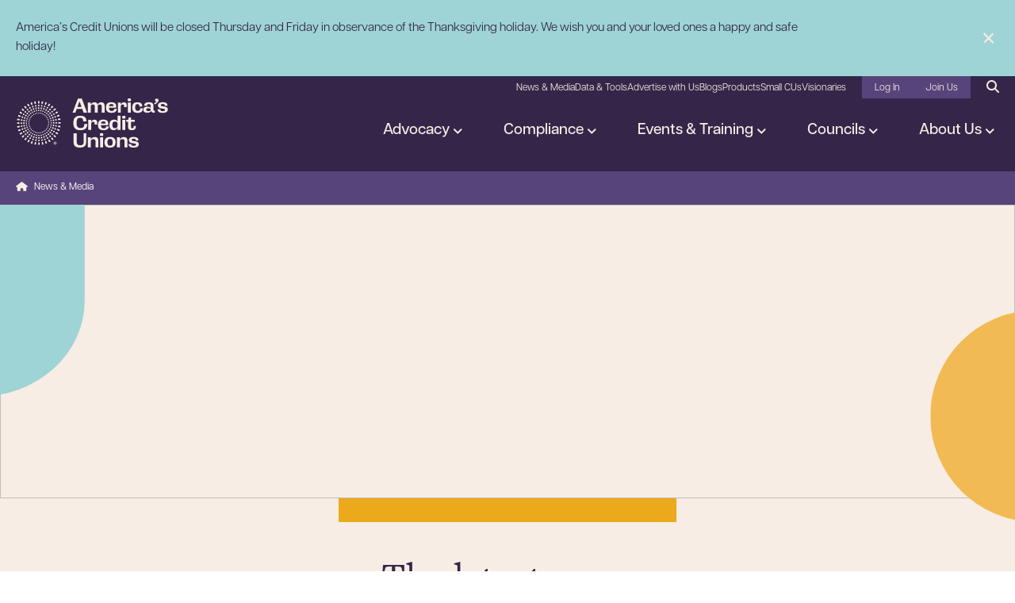

--- FILE ---
content_type: text/css
request_url: https://www.americascreditunions.org/sites/default/files/css/css_bpkb-XbOm4SsxBEOJqka_ba6fUJtJAlW7jUGvkcyAFQ.css?delta=4&language=en&theme=kinetic&include=eJyFkluWgzAIhjckuqQeTFCZJsETSG1n9ZO2tvNkfMkFvsAPBL03wfQYcD_0U5ZknZNMg5O4SqJk2l85kbEDQH8Th-4BgdU4zcekZwzS8E-EVjJ5iJQKuJqVWoknEaN87J_xKQeieAzH1ELoW1E44kwwYkotKqCRGiTatAU9pBh8KjtN_eGrvb4JJaZz1jY5ZzldAcZiJk1Kq0rY0NxyTEWqU4WNbYEpSMmsDXh9tvLFKnsaMTeapeSMW_p2ADhZlmPMCJUynIzG6L7_NJ_LiqHHH7y_DUlyxMC_1HnWyKo8BrpEUq3VXGoRw4G926MPY1Xwvez7974_0G7FjHPGddGPhn9LX9JaxjqRhXynjzqY-I5641rW8Fr7-tFLoD-L1HBs
body_size: 3454
content:
/* @license GPL-2.0-or-later https://www.drupal.org/licensing/faq */
.node--unpublished{background-color:#fff4f4;}
.progress__track{border-color:#b3b3b3;border-radius:10em;background-color:#f2f1eb;background-image:linear-gradient(#e7e7df,#f0f0f0);box-shadow:inset 0 1px 3px hsla(0,0%,0%,0.16);}.progress__bar{height:16px;margin-top:-1px;margin-left:-1px;padding:0 1px;-webkit-transition:width 0.5s ease-out;transition:width 0.5s ease-out;-webkit-animation:animate-stripes 3s linear infinite;-moz-animation:animate-stripes 3s linear infinite;border:1px #07629a solid;border-radius:10em;background:#057ec9;background-image:linear-gradient(to bottom,rgba(0,0,0,0),rgba(0,0,0,0.15)),linear-gradient(to right bottom,#0094f0 0%,#0094f0 25%,#007ecc 25%,#007ecc 50%,#0094f0 50%,#0094f0 75%,#0094f0 100%);background-size:40px 40px;}[dir="rtl"] .progress__bar{margin-right:-1px;margin-left:0;-webkit-animation-direction:reverse;-moz-animation-direction:reverse;animation-direction:reverse;}@media screen and (prefers-reduced-motion:reduce){.progress__bar{-webkit-transition:none;transition:none;-webkit-animation:none;-moz-animation:none;}}@keyframes animate-stripes{0%{background-position:0 0,0 0;}100%{background-position:0 0,-80px 0;}}
.action-links{margin:1em 0;padding:0;list-style:none;}[dir="rtl"] .action-links{margin-right:0;}.action-links li{display:inline-block;margin:0 0.3em;}.action-links li:first-child{margin-left:0;}[dir="rtl"] .action-links li:first-child{margin-right:0;margin-left:0.3em;}.button-action{display:inline-block;padding:0.2em 0.5em 0.3em;text-decoration:none;line-height:160%;}.button-action:before{margin-left:-0.1em;padding-right:0.2em;content:"+";font-weight:900;}[dir="rtl"] .button-action:before{margin-right:-0.1em;margin-left:0;padding-right:0;padding-left:0.2em;}
.breadcrumb{padding:8px 0 10px;background-color:var(--bs-purple-2);color:var(--bs-cream);}.breadcrumb ol{margin-bottom:0;display:flex;align-items:center;height:24px;}[dir="rtl"] .breadcrumb ol{margin-right:0;}.breadcrumb li{display:flex;margin:0;padding:0;list-style-type:none;font-size:12px;line-height:14px;font-weight:500;color:var(--bs-purple-4);}.breadcrumb li:before{content:"\00BB";margin:0 6px;display:flex;align-items:center;color:var(--bs-purple-4);font-size:x-large;}.breadcrumb li:last-child{color:var(--bs-lightest-cream);}.breadcrumb li:nth-child(2):before,.breadcrumb li:first-child:before{content:none;}.breadcrumb li a{color:var(--bs-purple-4);padding:5px 0;}.breadcrumb li a:focus,.breadcrumb li a:hover{color:var(--bs-yellow);}.breadcrumb li:first-child{padding-right:8px;}.breadcrumb li:first-child a{background:url("data:image/svg+xml;charset=utf8,%3Csvg width=%279%27 height=%277%27 viewBox=%270 0 9 7%27 fill=%27none%27 xmlns=%27http://www.w3.org/2000/svg%27%3E%3Cpath d=%27M8.99764 3.49316C8.99764 3.73926 8.76325 3.93203 8.4976 3.93203H7.99756L8.00849 6.12227C8.00849 6.15918 8.00537 6.19609 8.00068 6.23301V6.45312C8.00068 6.75527 7.72097 7 7.37563 7H7.12561C7.10842 7 7.09123 7 7.07404 6.99863C7.05216 7 7.03029 7 7.00841 7H6.50055H6.12552C5.78018 7 5.50047 6.75527 5.50047 6.45312V6.125V5.25C5.50047 5.00801 5.27701 4.8125 5.00043 4.8125H4.00034C3.72375 4.8125 3.5003 5.00801 3.5003 5.25V6.125V6.45312C3.5003 6.75527 3.22059 7 2.87524 7H2.50021H2.00173C1.97829 7 1.95485 6.99863 1.93141 6.99727C1.91266 6.99863 1.89391 7 1.87516 7H1.62514C1.2798 7 1.00009 6.75527 1.00009 6.45312V4.92188C1.00009 4.90957 1.00009 4.8959 1.00165 4.88359V3.93203H0.500043C0.218769 3.93203 0 3.74062 0 3.49316C0 3.37012 0.046879 3.26074 0.156263 3.16504L4.16285 0.109375C4.27224 0.0136719 4.39725 0 4.50663 0C4.61602 0 4.74103 0.0273438 4.83479 0.0957031L8.82575 3.16504C8.95076 3.26074 9.01327 3.37012 8.99764 3.49316Z%27 fill=%27%23F7EDE4%27/%3E %3C/svg%3E");background-repeat:no-repeat;background-position:top;width:24px;height:14px;display:block;text-indent:-9999px;font-size:0;background-size:contain;width:15px;}.breadcrumb li:first-child a:hover,.breadcrumb li:first-child a:focus{background:url("data:image/svg+xml;charset=utf8,%3Csvg width=%279%27 height=%277%27 viewBox=%270 0 9 7%27 fill=%27none%27 xmlns=%27http://www.w3.org/2000/svg%27%3E%3Cpath d=%27M8.99764 3.49316C8.99764 3.73926 8.76325 3.93203 8.4976 3.93203H7.99756L8.00849 6.12227C8.00849 6.15918 8.00537 6.19609 8.00068 6.23301V6.45312C8.00068 6.75527 7.72097 7 7.37563 7H7.12561C7.10842 7 7.09123 7 7.07404 6.99863C7.05216 7 7.03029 7 7.00841 7H6.50055H6.12552C5.78018 7 5.50047 6.75527 5.50047 6.45312V6.125V5.25C5.50047 5.00801 5.27701 4.8125 5.00043 4.8125H4.00034C3.72375 4.8125 3.5003 5.00801 3.5003 5.25V6.125V6.45312C3.5003 6.75527 3.22059 7 2.87524 7H2.50021H2.00173C1.97829 7 1.95485 6.99863 1.93141 6.99727C1.91266 6.99863 1.89391 7 1.87516 7H1.62514C1.2798 7 1.00009 6.75527 1.00009 6.45312V4.92188C1.00009 4.90957 1.00009 4.8959 1.00165 4.88359V3.93203H0.500043C0.218769 3.93203 0 3.74062 0 3.49316C0 3.37012 0.046879 3.26074 0.156263 3.16504L4.16285 0.109375C4.27224 0.0136719 4.39725 0 4.50663 0C4.61602 0 4.74103 0.0273438 4.83479 0.0957031L8.82575 3.16504C8.95076 3.26074 9.01327 3.37012 8.99764 3.49316Z%27 fill=%27%23ECA91C%27/%3E %3C/svg%3E");background-repeat:no-repeat;background-size:contain;width:15px;}@media (max-width:1023.98px){.breadcrumb{display:none;}}
.button,.image-button{margin-right:1em;margin-left:1em;}.button:first-child,.image-button:first-child{margin-right:0;margin-left:0;}
.container-inline label:after,.container-inline .label:after{content:":";}.form-type-radios .container-inline label:after,.form-type-checkboxes .container-inline label:after{content:"";}.form-type-radios .container-inline .form-type-radio,.form-type-checkboxes .container-inline .form-type-checkbox{margin:0 1em;}.container-inline .form-actions,.container-inline.form-actions{margin-top:0;margin-bottom:0;}
details{margin-top:1em;margin-bottom:1em;border:1px solid #ccc;}details > .details-wrapper{padding:0.5em 1.5em;}summary{padding:0.2em 0.5em;cursor:pointer;}
.exposed-filters .filters{float:left;margin-right:1em;}[dir="rtl"] .exposed-filters .filters{float:right;margin-right:0;margin-left:1em;}.exposed-filters .form-item{margin:0 0 0.1em 0;padding:0;}.exposed-filters .form-item label{float:left;width:10em;font-weight:normal;}[dir="rtl"] .exposed-filters .form-item label{float:right;}.exposed-filters .form-select{width:14em;}.exposed-filters .current-filters{margin-bottom:1em;}.exposed-filters .current-filters .placeholder{font-weight:bold;font-style:normal;}.exposed-filters .additional-filters{float:left;margin-right:1em;}[dir="rtl"] .exposed-filters .additional-filters{float:right;margin-right:0;margin-left:1em;}
.field__label{font-weight:bold;}.field--label-inline .field__label,.field--label-inline .field__items{float:left;}.field--label-inline .field__label,.field--label-inline > .field__item,.field--label-inline .field__items{padding-right:0.5em;}[dir="rtl"] .field--label-inline .field__label,[dir="rtl"] .field--label-inline .field__items{padding-right:0;padding-left:0.5em;}.field--label-inline .field__label::after{content:":";}
form .field-multiple-table{margin:0;}form .field-multiple-table .field-multiple-drag{width:30px;padding-right:0;}[dir="rtl"] form .field-multiple-table .field-multiple-drag{padding-left:0;}form .field-multiple-table .field-multiple-drag .tabledrag-handle{padding-right:0.5em;}[dir="rtl"] form .field-multiple-table .field-multiple-drag .tabledrag-handle{padding-right:0;padding-left:0.5em;}form .field-add-more-submit{margin:0.5em 0 0;}.form-item,.form-actions{margin-top:1em;margin-bottom:1em;}tr.odd .form-item,tr.even .form-item{margin-top:0;margin-bottom:0;}.form-composite > .fieldset-wrapper > .description,.form-item .description{font-size:0.85em;}label.option{display:inline;font-weight:normal;}.form-composite > legend,.label{display:inline;margin:0;padding:0;font-size:inherit;font-weight:bold;}.form-checkboxes .form-item,.form-radios .form-item{margin-top:0.4em;margin-bottom:0.4em;}.form-type-radio .description,.form-type-checkbox .description{margin-left:2.4em;}[dir="rtl"] .form-type-radio .description,[dir="rtl"] .form-type-checkbox .description{margin-right:2.4em;margin-left:0;}.marker{color:#e00;}.form-required:after{display:inline-block;width:6px;height:6px;margin:0 0.3em;content:"";vertical-align:super;background-image:url(/themes/custom/kinetic/source/01-base/core/css/components/../../images/icons/required.svg);background-repeat:no-repeat;background-size:6px 6px;}abbr.tabledrag-changed,abbr.ajax-changed{border-bottom:none;}.form-item input.error,.form-item textarea.error,.form-item select.error{border:2px solid red;}.form-item--error-message:before{display:inline-block;width:14px;height:14px;content:"";vertical-align:sub;background:url(/themes/custom/kinetic/source/01-base/core/css/components/../../images/icons/error.svg) no-repeat;background-size:contain;}
.icon-help{padding:1px 0 1px 20px;background:url(/themes/custom/kinetic/source/01-base/core/css/components/../../images/icons/help.png) 0 50% no-repeat;}[dir="rtl"] .icon-help{padding:1px 20px 1px 0;background-position:100% 50%;}.feed-icon{display:block;overflow:hidden;width:16px;height:16px;text-indent:-9999px;background:url(/themes/custom/kinetic/source/01-base/core/css/components/../../images/icons/feed.svg) no-repeat;}
.form--inline .form-item{float:left;margin-right:0.5em;}[dir="rtl"] .form--inline .form-item{float:right;margin-right:0;margin-left:0.5em;}[dir="rtl"] .views-filterable-options-controls .form-item{margin-right:2%;}.form--inline .form-item-separator{margin-top:2.3em;margin-right:1em;margin-left:0.5em;}[dir="rtl"] .form--inline .form-item-separator{margin-right:0.5em;margin-left:1em;}.form--inline .form-actions{clear:left;}[dir="rtl"] .form--inline .form-actions{clear:right;}
.item-list .title{font-weight:bold;}.item-list ul{margin:0 0 0.75em 0;padding:0;}.item-list li{margin:0 0 0.25em 1.5em;padding:0;}[dir="rtl"] .item-list li{margin:0 1.5em 0.25em 0;}.item-list--comma-list{display:inline;}.item-list--comma-list .item-list__comma-list,.item-list__comma-list li,[dir="rtl"] .item-list--comma-list .item-list__comma-list,[dir="rtl"] .item-list__comma-list li{margin:0;}
button.link{margin:0;padding:0;cursor:pointer;border:0;background:transparent;font-size:1em;}label button.link{font-weight:bold;}
ul.inline,ul.links.inline{display:inline;padding-left:0;}[dir="rtl"] ul.inline,[dir="rtl"] ul.links.inline{padding-right:0;padding-left:15px;}ul.inline li{display:inline;padding:0 0.5em;list-style-type:none;}ul.links a.is-active{color:#000;}
ul.menu{margin-left:1em;padding:0;list-style:none outside;text-align:left;}[dir="rtl"] ul.menu{margin-right:1em;margin-left:0;text-align:right;}.menu-item--expanded{list-style-type:circle;list-style-image:url(/themes/custom/kinetic/source/01-base/core/css/components/../../images/icons/menu-expanded.png);}.menu-item--collapsed{list-style-type:disc;list-style-image:url(/themes/custom/kinetic/source/01-base/core/css/components/../../images/icons/menu-collapsed.png);}[dir="rtl"] .menu-item--collapsed{list-style-image:url(/themes/custom/kinetic/source/01-base/core/css/components/../../images/icons/menu-collapsed-rtl.png);}.menu-item{margin:0;padding-top:0.2em;}ul.menu a.is-active{color:#000;}
.more-link{display:block;text-align:right;}[dir="rtl"] .more-link{text-align:left;}
.pager__items{clear:both;text-align:center;}.pager__item{display:inline;padding:0.5em;}.pager__item.is-active{font-weight:bold;}
tr.drag{background-color:#fffff0;}tr.drag-previous{background-color:#ffd;}body div.tabledrag-changed-warning{margin-bottom:0.5em;}
tr.selected td{background:#ffc;}td.checkbox,th.checkbox{text-align:center;}[dir="rtl"] td.checkbox,[dir="rtl"] th.checkbox{text-align:center;}
th.is-active img{display:inline;}td.is-active{background-color:#ddd;}
div.tabs{margin:1em 0;}ul.tabs{margin:0 0 0.5em;padding:0;list-style:none;}.tabs > li{display:inline-block;margin-right:0.3em;}[dir="rtl"] .tabs > li{margin-right:0;margin-left:0.3em;}.tabs a{display:block;padding:0.2em 1em;text-decoration:none;}.tabs a.is-active{background-color:#eee;}.tabs a:focus,.tabs a:hover{background-color:#f5f5f5;}
.form-textarea-wrapper textarea{display:block;box-sizing:border-box;width:100%;margin:0;}
.ui-dialog--narrow{max-width:500px;}@media screen and (max-width:600px){.ui-dialog--narrow{min-width:95%;max-width:95%;}}
.messages{padding:15px 20px 15px 35px;word-wrap:break-word;border:1px solid;border-width:1px 1px 1px 0;border-radius:2px;background:no-repeat 10px 17px;overflow-wrap:break-word;}[dir="rtl"] .messages{padding-right:35px;padding-left:20px;text-align:right;border-width:1px 0 1px 1px;background-position:right 10px top 17px;}.messages + .messages{margin-top:1.538em;}.messages__list{margin:0;padding:0;list-style:none;}.messages__item + .messages__item{margin-top:0.769em;}.messages--status{color:#325e1c;border-color:#c9e1bd #c9e1bd #c9e1bd transparent;background-color:#f3faef;background-image:url(/themes/custom/kinetic/source/01-base/core/css/components/../../images/icons/check.svg);box-shadow:-8px 0 0 #77b259;}[dir="rtl"] .messages--status{margin-left:0;border-color:#c9e1bd transparent #c9e1bd #c9e1bd;box-shadow:8px 0 0 #77b259;}.messages--warning{color:#734c00;border-color:#f4daa6 #f4daa6 #f4daa6 transparent;background-color:#fdf8ed;background-image:url(/themes/custom/kinetic/source/01-base/core/css/components/../../images/icons/warning.svg);box-shadow:-8px 0 0 #e09600;}[dir="rtl"] .messages--warning{border-color:#f4daa6 transparent #f4daa6 #f4daa6;box-shadow:8px 0 0 #e09600;}.messages--error{color:#a51b00;border-color:#f9c9bf #f9c9bf #f9c9bf transparent;background-color:#fcf4f2;background-image:url(/themes/custom/kinetic/source/01-base/core/css/components/../../images/icons/error.svg);box-shadow:-8px 0 0 #e62600;}[dir="rtl"] .messages--error{border-color:#f9c9bf transparent #f9c9bf #f9c9bf;box-shadow:8px 0 0 #e62600;}.messages--error p.error{color:#a51b00;}


--- FILE ---
content_type: text/javascript
request_url: https://www.americascreditunions.org/themes/custom/kinetic/dist/js/helpers.1252.js?t638ij
body_size: 382
content:
"use strict";(self.kineticChunks=self.kineticChunks||[]).push([[1252],{8013:function(n,t,e){var i=e(96540);t.A=function(n,t){const e={};return i.Children.forEach(n,n=>{var s;i.isValidElement(n)&&"string"!=typeof n.type&&-1!==t.indexOf(null===(s=n.type)||void 0===s?void 0:s.displayName)&&(e[n.type.displayName]=n)}),e}},15532:function(n,t){t.A=function(n,t=0){const e=n.replace(/\\r\\n|(\\t)/i,"");if(t>0){const n=e.slice(0,t);return{__html:e.length>t?`${n}...`:n}}return{__html:e}}}}]);
//# sourceMappingURL=helpers.1252.js.map

--- FILE ---
content_type: text/javascript
request_url: https://www.americascreditunions.org/themes/custom/kinetic/dist/js/components.5128.js?t638ij
body_size: 11568
content:
"use strict";(self.kineticChunks=self.kineticChunks||[]).push([[5128],{25128:function(e,t,a){a.d(t,{A:function(){return y}});var n=a(96540),l=a(90042),r=a(54891),s=a(4049),i=a(49764),c=a.n(i),o=function({totalItems:e,itemsPerPage:t,activePage:a,handlePageClick:l}){const r=Math.ceil(e/t);return r<=1?null:n.createElement(c(),{breakLabel:"...",containerClassName:"pager",nextLabel:"Next",forcePage:a,marginPagesDisplayed:0,onPageChange:e=>{l(e)},pageRangeDisplayed:5,pageCount:r,previousLabel:"Previous",renderOnZeroPageCount:null,previousClassName:"link-breadcrumb",nextClassName:"link-primary"})},d=function({totalItems:e,page:t,itemsPerPage:a}){let l=t*a%e,r=l+a;return r>e&&(r=e),0===e?(l=0,r=0):l+=1,n.createElement("div",{className:"result-count"},n.createElement("span",null," Showing "),n.createElement("strong",null," ",l,"-",r," "),n.createElement("span",null," of "),n.createElement("strong",null," ",e," "),n.createElement("span",null," results "))},u=a(11622),m=a(86638),f=function({heading:e,facets:t,onFacetChange:a,expanded:l}){const[r,s]=(0,n.useState)(!l),i=(0,n.useId)();return n.createElement("div",{className:"facet-wrapper surface--light-lightest-cream"},n.createElement("div",{className:"facet-wrapper__heading"},n.createElement("h4",{"aria-controls":i,tabIndex:"-1",className:"facet-wrapper__trigger "+(r?"":"active"),onClick:()=>s(!r)},e)),n.createElement("fieldset",{"aria-hidden":r,id:i,className:"facet-wrapper__panel"},t.map(e=>n.createElement("div",{key:e.id,className:"facet fs-sm"},n.createElement("div",{className:"facet__input"},n.createElement("input",{checked:e.checked,onChange:a,"data-filter":e.value,name:e.id,type:"checkbox",id:e.id,value:e.label}),n.createElement("label",{htmlFor:e.id}," ",e.label," ")),n.createElement("div",{className:"facet__count"},n.createElement("span",null," ",e.count," "))))))},h=a(82024),g=a(16074),E=a(72880),v=a(683),p=function({startField:e,endField:t,onDateRangeChange:a,resetDates:l}){const r="selection",[s,i]=(0,n.useState)({startDate:null,endDate:new Date(""),key:r});(0,n.useEffect)(()=>{l&&C()},[l]);const[c,o]=(0,n.useState)(!1),[d,u]=(0,n.useState)(!1),[m,f]=(0,n.useState)(!0),p=(0,n.useId)();function C(){u(!1),f(!0),i({startDate:null,endDate:new Date(""),key:r}),a({startDate:null,endDate:null,startField:e,endField:t})}return n.createElement("div",{className:"react-date-range surface--light-lightest-cream"},n.createElement("div",{className:"react-date-range-wrapper "+(d?"range-selected":""),"aria-label":"Select date range","aria-controls":p,onClick:function(e){o(!c)}},n.createElement("div",{className:"range start"},n.createElement("h4",null," Start "),d&&n.createElement("span",null," ",(0,v.GP)(s.startDate,"MM/dd/yy")," ")),n.createElement("div",{className:"range end"},n.createElement("div",null,n.createElement("h4",null," End "),d&&n.createElement("span",null," ",(0,v.GP)(s.endDate,"MM/dd/yy")," ")),n.createElement("span",null,n.createElement("svg",{width:"44",height:"44",viewBox:"0 0 44 44",fill:"none",xmlns:"http://www.w3.org/2000/svg"},n.createElement("rect",{width:"44",height:"44",fill:c?"#342649":"#F7EDE4"}),n.createElement("path",{d:"M18.5714 13C19.2036 13 19.7143 13.5027 19.7143 14.125V15.25H24.2857V14.125C24.2857 13.5027 24.7964 13 25.4286 13C26.0607 13 26.5714 13.5027 26.5714 14.125V15.25H28.2857C29.2321 15.25 30 16.0059 30 16.9375V18.625H14V16.9375C14 16.0059 14.7679 15.25 15.7143 15.25H17.4286V14.125C17.4286 13.5027 17.9393 13 18.5714 13ZM14 19.75H30V29.3125C30 30.2441 29.2321 31 28.2857 31H15.7143C14.7679 31 14 30.2441 14 29.3125V19.75ZM16.2857 22.5625V23.6875C16.2857 23.9969 16.5429 24.25 16.8571 24.25H18C18.3143 24.25 18.5714 23.9969 18.5714 23.6875V22.5625C18.5714 22.2531 18.3143 22 18 22H16.8571C16.5429 22 16.2857 22.2531 16.2857 22.5625ZM20.8571 22.5625V23.6875C20.8571 23.9969 21.1143 24.25 21.4286 24.25H22.5714C22.8857 24.25 23.1429 23.9969 23.1429 23.6875V22.5625C23.1429 22.2531 22.8857 22 22.5714 22H21.4286C21.1143 22 20.8571 22.2531 20.8571 22.5625ZM26 22C25.6857 22 25.4286 22.2531 25.4286 22.5625V23.6875C25.4286 23.9969 25.6857 24.25 26 24.25H27.1429C27.4571 24.25 27.7143 23.9969 27.7143 23.6875V22.5625C27.7143 22.2531 27.4571 22 27.1429 22H26ZM16.2857 27.0625V28.1875C16.2857 28.4969 16.5429 28.75 16.8571 28.75H18C18.3143 28.75 18.5714 28.4969 18.5714 28.1875V27.0625C18.5714 26.7531 18.3143 26.5 18 26.5H16.8571C16.5429 26.5 16.2857 26.7531 16.2857 27.0625ZM21.4286 26.5C21.1143 26.5 20.8571 26.7531 20.8571 27.0625V28.1875C20.8571 28.4969 21.1143 28.75 21.4286 28.75H22.5714C22.8857 28.75 23.1429 28.4969 23.1429 28.1875V27.0625C23.1429 26.7531 22.8857 26.5 22.5714 26.5H21.4286ZM25.4286 27.0625V28.1875C25.4286 28.4969 25.6857 28.75 26 28.75H27.1429C27.4571 28.75 27.7143 28.4969 27.7143 28.1875V27.0625C27.7143 26.7531 27.4571 26.5 27.1429 26.5H26C25.6857 26.5 25.4286 26.7531 25.4286 27.0625Z",fill:c?"#F7EDE4":"#342649"}))))),n.createElement("div",{id:p,"aria-hidden":!c,className:"dialog-content "+(c?"d-block":"d-none")},n.createElement(h.ad,{showDateDisplay:!1,showMonthArrow:!1,dragSelectionEnabled:!1,editableDateInputs:!1,moveRangeOnFirstSelection:!1,retainEndDateOnFirstSelection:!1,onChange:function({selection:n}){let l=n.startDate,c=n.endDate;if(!s.startDate||!(0,g.f)(s.startDate))return i({startDate:c,endDate:c,key:r}),void f(!1);m?(l=n.endDate,c=n.endDate,(0,E.Y)(n.startDate,s.startDate)&&(l=n.startDate,c=n.startDate),f(!1)):((0,E.Y)(n.endDate,s.startDate)?(l=n.endDate,c=s.startDate):(l=s.startDate,c=n.endDate),f(!0)),u(!0),i({startDate:l,endDate:c,key:r}),a({startDate:l,endDate:c,startField:e,endField:t})},ranges:[s]}),n.createElement("div",{tabIndex:"-1","aria-label":"Clear Selected Date Range",className:"link-underline",onClick:C}," Reset ")))},C=function({children:e,handleClearAll:t}){const a=(0,n.useRef)(null),l=()=>{a.current&&(a.current.close(),document.body.classList.remove("overflow-hidden"))};return n.createElement("div",{className:"mobile-filter-modal"},n.createElement("button",{"aria-label":"Open Filters",className:"trigger",onClick:()=>{a.current&&(a.current.showModal(),document.body.classList.add("overflow-hidden"))}},n.createElement("svg",{width:"60",height:"60",viewBox:"0 0 60 60",fill:"none",xmlns:"http://www.w3.org/2000/svg"},n.createElement("rect",{x:"0.5",y:"0.5",width:"59",height:"59",rx:"29.5",stroke:"#BCAEA1"}),n.createElement("path",{d:"M21 25H40",stroke:"#342649",strokeWidth:"2",strokeLinecap:"round"}),n.createElement("circle",{cx:"26",cy:"25",r:"2",fill:"#F7EDE4",stroke:"#342649",strokeWidth:"2"}),n.createElement("path",{d:"M21 31H40",stroke:"#342649",strokeWidth:"2",strokeLinecap:"round"}),n.createElement("path",{d:"M21 37H40",stroke:"#342649",strokeWidth:"2",strokeLinecap:"round"}),n.createElement("circle",{cx:"35",cy:"31",r:"2",fill:"#F7EDE4",stroke:"#342649",strokeWidth:"2"}),n.createElement("circle",{cx:"26",cy:"37",r:"2",fill:"#F7EDE4",stroke:"#342649",strokeWidth:"2"}))),n.createElement("dialog",{ref:a,className:"mobile-filters surface--light-cream"},n.createElement("div",{className:"mobile-filters__header"},n.createElement("h5",null," Filters "),n.createElement("button",{value:"close",onClick:l}," Close ")),e,n.createElement("div",{className:"mobile-filters__footer"},n.createElement("button",{value:"op",onClick:t}," Clear All "),n.createElement("button",{className:"btn btn-outline btn-small",value:"apply",onClick:l}," Apply Filters "))))},D=a(43905),k=a(88850),w=a(76254),b=a(12001),y=function({viewContainerClass:e,viewFacets:t,viewTitle:a,viewItemsPerPage:i,viewDateRange:c,viewFilters:h,viewPreprocessResults:g,viewResultQuery:E,viewSort:v,viewRenderResults:y}){const F=v.map((e,t)=>({value:t,label:e.label})),[S,N]=(0,n.useState)(null),[A,x]=(0,n.useState)(0),[P,H]=(0,n.useState)(!1),[_,V]=(0,n.useState)(h?[h]:[]),[M,R]=(0,n.useState)(v[0]),[I,O]=(0,n.useState)(""),[L,Z]=(0,n.useState)(!1),[q,W]=(0,n.useState)([]),[Q,j]=(0,n.useState)(0),[B,G]=(0,n.useState)(!0),{width:Y}=(0,l.A)();function $({query:e}){O(e)}function T(e){const{value:t}=e.target;R(v[t])}function z(e){const{startDate:t,startField:a,endDate:n,endField:l}=e;V(e=>{const r=e.filter(e=>"date"!==e.tag);if(!t||!n)return[...r];const s=new Date(t).valueOf()/1e3,i=(new Date(n).valueOf()+86399e3)/1e3;return r.push({tag:"date",conjunction:"AND",conditions:[{field:a,values:[s.toString()],operator:">="},{field:l,values:[i.toString()],operator:"<="}]}),[...r]})}function J(e){const{value:t,checked:a}=e.target,{filter:n}=e.target.dataset;V(e=>{const l=e.findIndex(e=>e.tag===n);if(l>-1){const n=e[l].conditions[0];if(a)e[l].conditions[0].values.push(t);else{if(1===n.values.length)return e.splice(l,1),[...e];const a=n.values.indexOf(t);e[l].conditions[0].values.splice(a,1)}}else e.push({tag:n,conjunction:"OR",conditions:[{field:n,values:[t]}]});return[...e]})}function K(){O(""),Z(!0),V(h?[h]:[])}if((0,n.useEffect)(()=>{const e=Q>0?A*i%Q:0;G(!0),(async e=>{try{const a={query:b.filter,variables:{offset:e,limit:i,query:I,filters:_,sort:{field:M.index_machine_name,order:M.order}}};void 0!==t&&(a.variables.facets=Object.keys(t).map(e=>({field:e,min_count:1})),a.query=b.search);const n=await w.A.query(a),{count:l,documents:r,facets:s}=n.data.allResults;if(0===l)return N([]),W([]),j(0),void G(!1);const c=r.map(e=>e.id),o=await w.A.query({query:E,variables:{id:c,limit:i,sort_field:M.field_name,direction:M.order}});j(l),W(void 0!==s?(e=>{const a=[],n=(e,t)=>{const a=_.find(t=>t.tag===e);return!!a&&-1!==a.conditions[0].values.indexOf(t)};return e.forEach((e,l)=>{if(!e.values)return;let r=t[e.field];a.push({heading:r,id:e.field+"-"+l,facets:e.values.map((t,a)=>({id:e.field+"-"+l+"-"+a,label:t.value,value:e.field,count:t.count,checked:n(e.field,t.value)}))})}),a})(s):[]);let d=o.data.entityQuery.items;if("function"==typeof g)try{d=await g([...o.data.entityQuery.items])}catch(e){console.error("Error in viewPreprocessResults: ",e)}N(d),G(!1)}catch(e){console.error(e.message)}})(e)},[A,P]),(0,r.A)(()=>{0===A?H(e=>!e):x(0)},[M,_,I]),(0,r.A)(()=>{T({target:{value:_.length>1||I.length>0?1:0}})},[_,I]),(0,n.useEffect)(()=>{c&&Z(!1)},[L]),!S)return n.createElement("div",{style:{height:"300px"},className:"relative"},n.createElement(D.A,{position:"absolute"}));const U=!B&&(_.length>1||I.length>0);return n.createElement(s.A,{containerClass:e,loading:B},n.createElement(s.A.header,null,n.createElement("div",null,n.createElement(d,{totalItems:Q,page:A,itemsPerPage:i}),U&&n.createElement(k.A,{handleClearAll:K})),n.createElement(u.A,{sortOptions:F,selected:v.findIndex(e=>e.field_name===M.field_name),handleSortChange:T})),n.createElement(s.A.filters,null,Y>=window.kinetic.breakpoints.all.md.value?n.createElement(n.Fragment,null,n.createElement(m.A,{value:I,hideLabel:!1,label:"Search",onSearchQuery:$}),n.createElement("h4",{className:"filter-label mt-3"}," Filters "),c&&n.createElement(p,{startField:c.startField,endField:c.endField,resetDates:L,onDateRangeChange:z}),q.map((e,t)=>n.createElement(f,{expanded:0===t,key:`${e.id}`,heading:e.heading,facets:e.facets,onFacetChange:J}))):n.createElement(n.Fragment,null,n.createElement("div",{className:"mobile-filter-wrapper"},n.createElement(m.A,{value:I,hideLabel:!0,label:"Search",onSearchQuery:$}),n.createElement(C,{handleClearAll:K},c&&n.createElement(p,{startField:c.startField,endField:c.endField,resetDates:L,onDateRangeChange:z}),q.map((e,t)=>n.createElement(f,{expanded:0===t,key:`${e.id}`,heading:e.heading,facets:e.facets,onFacetChange:J})))),void 0!==a&&n.createElement("h2",null," ",a," "))),n.createElement(s.A.rows,null,y(S)),n.createElement(s.A.footer,null,n.createElement(o,{itemsPerPage:i,totalItems:Q,activePage:A,handlePageClick:function(e){x(e.selected)}})))}}}]);
//# sourceMappingURL=components.5128.js.map

--- FILE ---
content_type: text/javascript
request_url: https://www.americascreditunions.org/sites/default/files/js/js_Li4XlqD37rPZicBUNWpdjCu9Ycu4rTiUVvn5f0EtgHg.js?scope=footer&delta=14&language=en&theme=kinetic&include=eJx9juEOwiAMhF8IxiMtN6hYB3ShRJ1PL0sWE03wz7X97poWITRB2R3OZrpUKc14qeS85E0KlabTyoUae2sR7uLhd5tYG5c4TgZGkj9-xLFvswSkcepKCFTH_oZI9sHtapUDLahqAmtmVV4SzZlUe2LuhhtwE0ViRw3RxS6_84Qbnt8wm_O-Wyph3YT7Tx92VpPw2t0hbx5MiaY
body_size: 1271
content:
/* @license GPL-2.0-or-later https://www.drupal.org/licensing/faq */
!function(){"use strict";var n,e={22262:function(){},29296:function(n,e,r){var t=r(72062),i=r.n(t);Drupal.behaviors.kineticDialog={attach(n){once("kinetic-dialog",'[data-component-id="kinetic:dialog"]',n).forEach((n)=>{if(!n.hasAttribute("data-behavior-name"))return;const {behaviorName:e}=n.dataset;if(e in Drupal.behaviors)if("function"==typeof Drupal.behaviors[e].init){const r=new (i())(n);Drupal.behaviors[e].init(r,n);}else console.error("kineticModal: Expected Drupal.behaviors.%s.init, but it's undefined. Please add an init function to your JS file.",e);else console.error("kineticModal: Expected Drupal.behaviors.%s, but it's undefined.",e);});}};}},r={};function t(n){var i=r[n];if(void 0!==i)return i.exports;var o=r[n]={exports:{}};return e[n].call(o.exports,o,o.exports,t),o.exports;}t.m=e,n=[],t.O=function(e,r,i,o){if(!r){var a=1/0;for(s=0;s<n.length;s++){r=n[s][0],i=n[s][1],o=n[s][2];for(var u=!0,c=0;c<r.length;c++)(!1&o||a>=o)&&Object.keys(t.O).every(function(n){return t.O[n](r[c]);})?r.splice(c--,1):(u=!1,o<a&&(a=o));if(u){n.splice(s--,1);var f=i();void 0!==f&&(e=f);}}return e;}o=o||0;for(var s=n.length;s>0&&n[s-1][2]>o;s--)n[s]=n[s-1];n[s]=[r,i,o];},t.n=function(n){var e=n&&n.__esModule?function(){return n.default;}:function(){return n;};return t.d(e,{a:e}),e;},t.d=function(n,e){for(var r in e)t.o(e,r)&&!t.o(n,r)&&Object.defineProperty(n,r,{enumerable:!0,get:e[r]});},t.o=function(n,e){return Object.prototype.hasOwnProperty.call(n,e);},function(){var n={9539:0};t.O.j=function(e){return 0===n[e];};var e=function(e,r){var i,o,a=r[0],u=r[1],c=r[2],f=0;if(a.some(function(e){return 0!==n[e];})){for(i in u)t.o(u,i)&&(t.m[i]=u[i]);if(c)var s=c(t);}for(e&&e(r);f<a.length;f++)o=a[f],t.o(n,o)&&n[o]&&n[o][0](),n[o]=0;return t.O(s);},r=self.kineticChunks=self.kineticChunks||[];r.forEach(e.bind(null,0)),r.push=e.bind(null,r.push.bind(r));}(),t.O(void 0,[8295,2062],function(){return t(29296);});var i=t.O(void 0,[8295,2062],function(){return t(22262);});i=t.O(i);}();;
Drupal.behaviors.kineticGatingModal={init(t){this.openModal=(e)=>{const a=document.querySelector(".gating-modal__link > a");if(a){const {href:n,target:i}=e,o=encodeURI(`/saml_login?destination=${n}`);a.setAttribute("href",o),a.setAttribute("target",i||"_self"),t.toggle();}else console.error("kineticGatingModal: Missing anchor tag for log in link.");};const {gatingModal:e}=drupalSettings;null!=e&&e.pageIsGated&&setTimeout(()=>{this.openModal({href:window.location.pathname});},500);},handleGatedLinkClick(t){if(0===drupalSettings.user.uid){t.preventDefault();const e=t.currentTarget.getAttribute("href"),a=t.currentTarget.getAttribute("target");Drupal.behaviors.kineticGatingModal.openModal({href:e,target:a});}},attach(t){once("gated-content","a.gated",t).forEach((t)=>{t.addEventListener("click",this.handleGatedLinkClick);});}};;


--- FILE ---
content_type: application/javascript; charset=UTF-8
request_url: https://dev.visualwebsiteoptimizer.com/j.php?a=927145&u=https%3A%2F%2Fwww.americascreditunions.org%2Fnews-media&vn=2.1&x=true
body_size: 13682
content:
(function(){function _vwo_err(e){function gE(e,a){return"https://dev.visualwebsiteoptimizer.com/ee.gif?a=927145&s=j.php&_cu="+encodeURIComponent(window.location.href)+"&e="+encodeURIComponent(e&&e.message&&e.message.substring(0,1e3)+"&vn=")+(e&&e.code?"&code="+e.code:"")+(e&&e.type?"&type="+e.type:"")+(e&&e.status?"&status="+e.status:"")+(a||"")}var vwo_e=gE(e);try{typeof navigator.sendBeacon==="function"?navigator.sendBeacon(vwo_e):(new Image).src=vwo_e}catch(err){}}try{var extE=0,prevMode=false;window._VWO_Jphp_StartTime = (window.performance && typeof window.performance.now === 'function' ? window.performance.now() : new Date().getTime());;;(function(){window._VWO=window._VWO||{};var aC=window._vwo_code;if(typeof aC==='undefined'){window._vwo_mt='dupCode';return;}if(window._VWO.sCL){window._vwo_mt='dupCode';window._VWO.sCDD=true;try{if(aC){clearTimeout(window._vwo_settings_timer);var h=document.querySelectorAll('#_vis_opt_path_hides');var x=h[h.length>1?1:0];x&&x.remove();}}catch(e){}return;}window._VWO.sCL=true;;window._vwo_mt="live";var localPreviewObject={};var previewKey="_vis_preview_"+927145;var wL=window.location;;try{localPreviewObject[previewKey]=window.localStorage.getItem(previewKey);JSON.parse(localPreviewObject[previewKey])}catch(e){localPreviewObject[previewKey]=""}try{window._vwo_tm="";var getMode=function(e){var n;if(window.name.indexOf(e)>-1){n=window.name}else{n=wL.search.match("_vwo_m=([^&]*)");n=n&&atob(decodeURIComponent(n[1]))}return n&&JSON.parse(n)};var ccMode=getMode("_vwo_cc");if(window.name.indexOf("_vis_heatmap")>-1||window.name.indexOf("_vis_editor")>-1||ccMode||window.name.indexOf("_vis_preview")>-1){try{if(ccMode){window._vwo_mt=decodeURIComponent(wL.search.match("_vwo_m=([^&]*)")[1])}else if(window.name&&JSON.parse(window.name)){window._vwo_mt=window.name}}catch(e){if(window._vwo_tm)window._vwo_mt=window._vwo_tm}}else if(window._vwo_tm.length){window._vwo_mt=window._vwo_tm}else if(location.href.indexOf("_vis_opt_preview_combination")!==-1&&location.href.indexOf("_vis_test_id")!==-1){window._vwo_mt="sharedPreview"}else if(localPreviewObject[previewKey]){window._vwo_mt=JSON.stringify(localPreviewObject)}if(window._vwo_mt!=="live"){if(typeof extE!=="undefined"){extE=1}if(!getMode("_vwo_cc")){(function(){var cParam='';try{if(window.VWO&&window.VWO.appliedCampaigns){var campaigns=window.VWO.appliedCampaigns;for(var cId in campaigns){if(campaigns.hasOwnProperty(cId)){var v=campaigns[cId].v;if(cId&&v){cParam='&c='+cId+'-'+v+'-1';break;}}}}}catch(e){}var prevMode=false;_vwo_code.load('https://dev.visualwebsiteoptimizer.com/j.php?mode='+encodeURIComponent(window._vwo_mt)+'&a=927145&f=1&u='+encodeURIComponent(window._vis_opt_url||document.URL)+'&eventArch=true'+'&x=true'+cParam,{sL:window._vwo_code.sL});if(window._vwo_code.sL){prevMode=true;}})();}else{(function(){window._vwo_code&&window._vwo_code.finish();_vwo_ccc={u:"/j.php?a=927145&u=https%3A%2F%2Fwww.americascreditunions.org%2Fnews-media&vn=2.1&x=true"};var s=document.createElement("script");s.src="https://app.vwo.com/visitor-behavior-analysis/dist/codechecker/cc.min.js?r="+Math.random();document.head.appendChild(s)})()}}}catch(e){var vwo_e=new Image;vwo_e.src="https://dev.visualwebsiteoptimizer.com/ee.gif?s=mode_det&e="+encodeURIComponent(e&&e.stack&&e.stack.substring(0,1e3)+"&vn=");aC&&window._vwo_code.finish()}})();
;;window._vwo_cookieDomain="americascreditunions.org";;;;_vwo_surveyAssetsBaseUrl="https://cdn.visualwebsiteoptimizer.com/";;if(prevMode){return}if(window._vwo_mt === "live"){window.VWO=window.VWO||[];window._vwo_acc_id=927145;window.VWO._=window.VWO._||{};;;window.VWO.visUuid="DE8E0066BFE60EA426ED918DAD9A24E21|75583a5fc89ad18bd4c78dad50136810";
;_vwo_code.sT=_vwo_code.finished();(function(c,a,e,d,b,z,g){if(window.VWO._&&window.VWO._.isBot)return;const cookiePrefix=window._vwoCc&&window._vwoCc.cookiePrefix||"";function f(a,b,d){var cookieName=cookiePrefix+a;e.cookie=cookieName+"="+b+"; expires="+new Date(864e5*d+ +new Date).toGMTString()+"; domain="+g+"; path=/"}const escapedCookieName=(cookiePrefix+"_vwo_uuid_v2").replace(/([.*+?^${}()|[\]\\])/g,"\\$1");const regex=new RegExp("(^|;\\s*)"+escapedCookieName+"=([^;]*)");const match=e.cookie.match(regex);-1==e.cookie.indexOf("_vis_opt_out")&&-1==d.location.href.indexOf("vwo_opt_out=1")&&(a=match?decodeURIComponent(match[2]):a,a=a.split("|"),b=new Image,g=window._vis_opt_domain||c||d.location.hostname.replace(/^www\./,""),b.src="https://dev.visualwebsiteoptimizer.com/v.gif?cd="+(window._vis_opt_cookieDays||0)+"&a=927145&d="+encodeURIComponent(d.location.hostname.replace(/^www\./,"") || c)+"&u="+a[0]+"&h="+a[1]+"&t="+z,d.vwo_iehack_queue=[b],f("_vwo_uuid_v2",a.join("|"),366))})("americascreditunions.org",window.VWO.visUuid,document,window,0,_vwo_code.sT);
;clearTimeout(window._vwo_settings_timer);window._vwo_settings_timer=null;;;;;var vwoCode=window._vwo_code;if(vwoCode.filterConfig&&vwoCode.filterConfig.filterTime==="balanced"){vwoCode.removeLoaderAndOverlay()}var vwo_CIF=false;var UAP=false;;;var _vwo_style=document.getElementById('_vis_opt_path_hides'),_vwo_css=(vwoCode.hide_element_style?vwoCode.hide_element_style():'{opacity:0 !important;filter:alpha(opacity=0) !important;background:none !important;transition:none !important;}')+':root {--vwo-el-opacity:0 !important;--vwo-el-filter:alpha(opacity=0) !important;--vwo-el-bg:none !important;--vwo-el-ts:none !important;}',_vwo_text="" + _vwo_css;if (_vwo_style) { var e = _vwo_style.classList.contains("_vis_hide_layer") && _vwo_style; if (UAP && !UAP() && vwo_CIF && !vwo_CIF()) { e ? e.parentNode.removeChild(e) : _vwo_style.parentNode.removeChild(_vwo_style) } else { if (e) { var t = _vwo_style = document.createElement("style"), o = document.getElementsByTagName("head")[0], s = document.querySelector("#vwoCode"); t.setAttribute("id", "_vis_opt_path_hides"), s && t.setAttribute("nonce", s.nonce), t.setAttribute("type", "text/css"), o.appendChild(t) } if (_vwo_style.styleSheet) _vwo_style.styleSheet.cssText = _vwo_text; else { var l = document.createTextNode(_vwo_text); _vwo_style.appendChild(l) } e ? e.parentNode.removeChild(e) : _vwo_style.removeChild(_vwo_style.childNodes[0])}};window.VWO.ssMeta = { enabled: 0, noSS: 0 };;;VWO._=VWO._||{};window._vwo_clicks=false;VWO._.allSettings=(function(){return{dataStore:{campaigns:{49:{"ss":null,"manual":false,"pc_traffic":100,"name":"Strategic Growth Conference","ep":1752070888000,"combs":{"1":1},"goals":{"1":{"type":"CUSTOM_GOAL","mca":true,"identifier":"vwo_engagement"},"2":{"mca":true,"type":"CUSTOM_GOAL","url":["iframe"],"identifier":"vwo_dom_click"}},"multiple_domains":0,"ibe":1,"clickmap":0,"globalCode":[],"stag":0,"metrics":[{"metricId":1571837,"type":"m","id":1},{"metricId":1571858,"type":"m","id":2}],"sections":{"1":{"triggers":[],"path":"","variations":{"1":[]},"globalWidgetSnippetIds":{"1":[]}}},"mt":{"1":"15555530","2":"15555662"},"triggers":[16009550],"id":49,"version":2,"cEV":1,"status":"RUNNING","comb_n":{"1":"website"},"urlRegex":".*","type":"INSIGHTS_FUNNEL","exclude_url":"","segment_code":"true"}, 44:{"ss":null,"manual":false,"pc_traffic":100,"name":"Strategic Growth Video Report","ep":1750875530000,"combs":[],"goals":{"1":{"type":"CUSTOM_GOAL","mca":false,"identifier":"vwo_engagement"}},"multiple_domains":0,"ibe":1,"clickmap":0,"globalCode":[],"stag":0,"metrics":[{"metricId":1571837,"type":"m","id":1}],"sections":{"1":{"path":"","variations":[],"triggers":[]}},"mt":{"1":"15555530"},"triggers":[15555527],"id":44,"version":2,"cEV":1,"status":"RUNNING","comb_n":[],"urlRegex":".*","type":"INSIGHTS_METRIC","exclude_url":"","segment_code":"true"}, 45:{"ss":null,"manual":false,"pc_traffic":100,"name":"Strategic Growth Video Clicks Report","ep":1750876073000,"combs":[],"goals":{"1":{"mca":false,"type":"CUSTOM_GOAL","url":["iframe"],"identifier":"vwo_dom_click"}},"multiple_domains":0,"ibe":1,"clickmap":0,"globalCode":[],"stag":0,"metrics":[{"metricId":1571858,"type":"m","id":1}],"sections":{"1":{"path":"","variations":[],"triggers":[]}},"mt":{"1":"15555662"},"triggers":[15555659],"id":45,"version":2,"cEV":1,"status":"RUNNING","comb_n":[],"urlRegex":".*","type":"INSIGHTS_METRIC","exclude_url":"","segment_code":"true"}, 2:{"urlRegex":"^.*$","manual":false,"pc_traffic":100,"name":"Recording","main":true,"stag":0,"ep":1726074879000,"aK":1,"goals":{"1":{"excludeUrl":"","urlRegex":"^.*$","pUrl":"^.*$","type":"ENGAGEMENT","mca":false}},"multiple_domains":0,"ibe":1,"clickmap":0,"mt":[],"globalCode":[],"bl":"","metrics":[],"segment_code":"true","triggers":[8060256],"comb_n":{"1":"website"},"id":2,"exclude_url":"","combs":{"1":1},"status":"RUNNING","sections":{"1":{"path":"","variations":{"1":[]},"triggers":[]}},"ss":null,"type":"ANALYZE_RECORDING","wl":"","version":2}, 1:{"ss":null,"manual":false,"pc_traffic":100,"name":"Heatmap","main":true,"ep":1726074857000,"combs":{"1":1},"goals":{"1":{"excludeUrl":"","urlRegex":"^.*$","pUrl":"^.*$","type":"ENGAGEMENT","mca":false}},"multiple_domains":0,"ibe":1,"clickmap":0,"globalCode":[],"metrics":[],"segment_code":"true","stag":0,"mt":[],"id":1,"version":2,"triggers":[8060250],"status":"RUNNING","comb_n":{"1":"website"},"sections":{"1":{"triggers":[],"path":"","variations":{"1":[]},"variation_names":{"1":"website"}}},"type":"ANALYZE_HEATMAP","urlRegex":"^.*$","exclude_url":""}, 35:{"ss":null,"manual":false,"pc_traffic":100,"name":"Button Clicks Report","ep":1745508502000,"combs":[],"goals":{"1":{"mca":false,"type":"CUSTOM_GOAL","url":["button"],"identifier":"vwo_dom_click"}},"multiple_domains":0,"ibe":1,"clickmap":0,"globalCode":[],"metrics":[{"metricId":1422948,"type":"m","id":1}],"sections":{"1":{"path":"","variations":[],"triggers":[]}},"stag":0,"mt":{"1":"13493898"},"id":35,"version":2,"triggers":[13493895],"status":"RUNNING","comb_n":[],"urlRegex":".*","type":"INSIGHTS_METRIC","exclude_url":"","segment_code":"true"}, 53:{"stag":0,"ss":{"js":["\/\/ Example Code: This code will stop polling after 5 sec of dom ready (on calling executeTrigger() method)\nfunction() {\n    vwo_$(document).ready(function () {\n        \/\/ Waiting for 5 more seconds\n        setTimeout(function () {\n            \/\/ Call this method to stop the polling\n            executeTrigger();\n        }, 5000);\n    });\n}\n"],"pu":"_vwo_u.cm('eO','js','0')"},"mt":{"1":"13493988"},"triggers":[11270434],"pg_config":["2615715"],"manual":false,"pc_traffic":100,"name":"Personalization Test Campaign","comb_n":{"4":"Experience-3","2":"Experience-1","3":"Experience-2","1":"Original","5":"Experience-4"},"cEV":1,"ep":1753902173000,"combs":{"4":0.333333,"2":0.333333,"3":0.333333,"1":0,"5":0},"varSegAllowed":true,"multiple_domains":0,"ibe":1,"clickmap":1,"mE":true,"globalCode":{"post":"GL_927145_53_post","pre":"GL_927145_53_pre"},"ps":true,"metrics":[{"metricId":1422999,"type":"m","id":1}],"segment_code":"","pgre":true,"goals":{"1":{"type":"CUSTOM_GOAL","mca":false,"identifier":"vwo_engagement"}},"id":53,"version":4,"sections":{"1":{"sen":{"4":true,"2":true,"3":true,"1":true,"5":true},"triggers":{"4":"17039589","2":"17039583","3":"17039586","1":"16823691","5":"16823691"},"priority":[4,2,3,5,1],"variation_names":{"4":"Experience-3","2":"Experience-1","3":"Experience-2","1":"Original","5":"Experience-4"},"segment":{"4":"(_vwo_t.cm('eO', 'poll','_vwo_s().f_in_list(_vwo_s().jv(\\'window.vwo_hubspot_uuid\\'),\\'685310d92defc\\')'))","2":"(_vwo_t.cm('eO', 'poll','_vwo_s().f_in_list(_vwo_s().jv(\\'window.vwo_hubspot_uuid\\'),\\'688a69f142953\\')'))","3":"((_vwo_t.cm('eO', 'poll','_vwo_s().f_nin_list(_vwo_s().jv(\\'window.vwo_hubspot_uuid\\'),\\'685310d92defc\\')') && _vwo_t.cm('eO', 'poll','_vwo_s().f_nin_list(_vwo_s().jv(\\'window.vwo_hubspot_uuid\\'),\\'688a69f142953\\')')))","1":"true","5":"true"},"path":"","variations":{"4":[{"iT":true,"xpath":".g-col-md-8","rtag":"R_927145_53_1_4_0","tag":"C_927145_53_1_4_0"}],"2":[{"iT":true,"xpath":".g-col-md-8 > div:nth-of-type(1)","rtag":"R_927145_53_1_2_0","tag":"C_927145_53_1_2_0"},{"xpath":"[vwo-element-id='1753902516977']","rtag":"R_927145_53_1_2_1","tag":"C_927145_53_1_2_1"}],"3":[],"1":[],"5":[]},"globalWidgetSnippetIds":{"4":[],"2":[],"3":[],"1":[],"5":[]}}},"status":"RUNNING","iType":{"v":1,"type":"TARGETING"},"muts":{"post":{"enabled":true,"refresh":true}},"type":"VISUAL_AB","urlRegex":"","exclude_url":""}, 56:{"ss":{"js":["\/\/ Example Code: This code will stop polling after 5 sec of dom ready (on calling executeTrigger() method)\nfunction() {\n    vwo_$(document).ready(function () {\n        \/\/ Waiting for 5 more seconds\n        setTimeout(function () {\n            \/\/ Call this method to stop the polling\n            executeTrigger();\n        }, 5000);\n    });\n}\n"],"csa":0,"se":"true","pu":"_vwo_u.cm('eO','js','0')"},"triggers":[18304013],"pc_traffic":100,"cEV":1,"combs":{"2":0.333333,"3":0.333333,"1":0,"4":0.333333},"multiple_domains":0,"ibe":1,"comb_n":{"2":"Unidentified","3":"Council-members","1":"Original","4":"Non-council-members"},"muts":{"post":{"enabled":true,"refresh":true}},"metrics":[{"metricId":1422999,"type":"m","id":1},{"metricId":1422948,"type":"m","id":2},{"metricId":0,"type":"g","id":3},{"metricId":0,"type":"g","id":4},{"metricId":0,"type":"g","id":5},{"metricId":0,"type":"g","id":6},{"metricId":0,"type":"g","id":7},{"metricId":0,"type":"g","id":8},{"metricId":0,"type":"g","id":10},{"metricId":0,"type":"g","id":11},{"metricId":0,"type":"g","id":12}],"id":56,"pg_config":["2724807"],"iType":{"v":1,"type":"TARGETING"},"type":"VISUAL_AB","urlRegex":"","manual":false,"mt":{"2":"13493898","3":"18988592","4":"18988595","5":"18988598","6":"18988601","7":"18988604","8":"18988607","10":"18988610","12":"18988616","1":"13493988","11":"18988613"},"name":"Member Portal - Councils","varSegAllowed":true,"sen":true,"clickmap":1,"stag":0,"segment_code":"","exclude_url":"","ps":true,"goals":{"2":{"mca":false,"type":"CUSTOM_GOAL","url":["button"],"identifier":"vwo_dom_click"},"3":{"type":"CUSTOM_GOAL","mca":false,"identifier":null},"4":{"type":"CUSTOM_GOAL","mca":false,"identifier":null},"5":{"type":"CUSTOM_GOAL","mca":false,"identifier":null},"6":{"type":"CUSTOM_GOAL","mca":false,"identifier":null},"7":{"type":"CUSTOM_GOAL","mca":false,"identifier":null},"8":{"type":"CUSTOM_GOAL","mca":false,"identifier":null},"10":{"type":"CUSTOM_GOAL","mca":false,"identifier":null},"12":{"type":"CUSTOM_GOAL","mca":false,"identifier":null},"1":{"type":"CUSTOM_GOAL","mca":false,"identifier":"vwo_engagement"},"11":{"type":"CUSTOM_GOAL","mca":false,"identifier":null}},"sections":{"1":{"sen":{"2":true,"3":true,"1":true,"4":true},"triggers":{"2":"18304022","3":"18988586","1":"18304022","4":"18988589"},"priority":[3,4,2,1],"variation_names":{"2":"Unidentified","3":"Council-members","1":"Original","4":"Non-council-members"},"segment":{"2":"true","3":"(_vwo_t.cm('eO', 'poll','_vwo_s().f_in_list(_vwo_s().jv(\\'window.vwo_hubspot_uuid\\'),\\'685310d92defc\\')'))","1":"true","4":"(_vwo_t.cm('eO', 'poll','_vwo_s().f_nin_list(_vwo_s().jv(\\'window.vwo_hubspot_uuid\\'),\\'685310d92defc\\')'))"},"path":"","variations":{"2":[],"3":[{"iT":true,"xpath":".banner__bottom","rtag":"R_927145_56_1_3_0","tag":"C_927145_56_1_3_0"}],"1":[],"4":[{"iT":true,"xpath":".layout","rtag":"R_927145_56_1_4_0","tag":"C_927145_56_1_4_0"}]},"globalWidgetSnippetIds":{"2":[],"3":[],"1":[],"4":[]}}},"version":4,"status":"RUNNING","pgre":true,"aMTP":1,"globalCode":{"post":"GL_927145_56_post","pre":"GL_927145_56_pre"},"mE":true,"ep":1754591851000}, 60:{"ss":{"js":["\/\/ Example Code: This code will stop polling after 5 sec of dom ready (on calling executeTrigger() method)\nfunction() {\n    vwo_$(document).ready(function () {\n        \/\/ Waiting for 5 more seconds\n        setTimeout(function () {\n            \/\/ Call this method to stop the polling\n            executeTrigger();\n        }, 5000);\n    });\n}\n"],"pu":"_vwo_u.cm('eO','js','0')"},"triggers":[11270434],"pc_traffic":100,"cEV":1,"combs":{"2":0.5,"3":0.5,"1":0},"multiple_domains":0,"ibe":1,"comb_n":{"2":"Board","3":"Lending","1":"Original"},"muts":{"post":{"enabled":true,"refresh":true}},"metrics":[{"metricId":0,"type":"g","id":1},{"metricId":0,"type":"g","id":2},{"metricId":0,"type":"g","id":3},{"metricId":0,"type":"g","id":4},{"metricId":0,"type":"g","id":5},{"metricId":0,"type":"g","id":6},{"metricId":1422999,"type":"m","id":7}],"id":60,"pg_config":["2865884"],"iType":{"v":1,"type":"TARGETING"},"type":"VISUAL_AB","urlRegex":"","manual":false,"mt":{"6":"19247393","7":"13493988","4":"19247387","2":"19247381","3":"19247384","1":"19247378","5":"19247390"},"name":"Homepage Event Targeting","varSegAllowed":true,"clickmap":1,"stag":0,"segment_code":"","exclude_url":"","ps":true,"goals":{"6":{"type":"CUSTOM_GOAL","mca":false,"identifier":null},"7":{"type":"CUSTOM_GOAL","mca":false,"identifier":"vwo_engagement"},"4":{"type":"CUSTOM_GOAL","mca":false,"identifier":null},"2":{"type":"CUSTOM_GOAL","mca":false,"identifier":null},"3":{"type":"CUSTOM_GOAL","mca":false,"identifier":null},"1":{"type":"CUSTOM_GOAL","mca":false,"identifier":null},"5":{"type":"CUSTOM_GOAL","mca":false,"identifier":null}},"sections":{"1":{"sen":{"2":true,"3":true,"1":true},"triggers":{"2":"19247372","3":"19247375","1":"16823691"},"priority":[2,3,1],"variation_names":{"2":"Board","3":"Lending","1":"Original"},"segment":{"2":"((_vwo_t.cm('eO', 'poll','_vwo_s().f_in_list(_vwo_s().jv(\\'window.vwo_hubspot_uuid\\'),\\'68e915255e712\\')') || _vwo_t.cm('eO', 'poll','_vwo_s().f_in_list(_vwo_s().jv(\\'window.vwo_hubspot_uuid\\'),\\'6862aa2e8c111\\')')))","3":"((_vwo_t.cm('eO', 'poll','_vwo_s().f_in_list(_vwo_s().jv(\\'window.vwo_hubspot_uuid\\'),\\'68e91614c5008\\')') || _vwo_t.cm('eO', 'poll','_vwo_s().f_in_list(_vwo_s().jv(\\'window.vwo_hubspot_uuid\\'),\\'68e91555365d7\\')')))","1":"true"},"path":"","variations":{"2":[{"iT":true,"xpath":".vwo_tm_1760551494250 <vwo_sep> H3:tm('Lending Council Conference')","rtag":"R_927145_60_1_2_0","tag":"C_927145_60_1_2_0"},{"xpath":".block-inline-blockcards > div:nth-of-type(1) > div:nth-of-type(1) > div:nth-of-type(1) > div:nth-of-type(1) > picture:nth-of-type(1) > img:nth-of-type(1)","rtag":"R_927145_60_1_2_1","tag":"C_927145_60_1_2_1"},{"iT":true,"xpath":".vwo_tm_1760551494252 <vwo_sep> A:tm('Learn from experts')","rtag":"R_927145_60_1_2_2","tag":"C_927145_60_1_2_2"},{"iT":true,"xpath":".vwo_tm_1760551494253 <vwo_sep> H3:tm('BSA Certification School')","rtag":"R_927145_60_1_2_3","tag":"C_927145_60_1_2_3"},{"xpath":".block-inline-blockcards > div:nth-of-type(1) > div:nth-of-type(2) > div:nth-of-type(1) > div:nth-of-type(1) > picture:nth-of-type(1) > img:nth-of-type(1)","rtag":"R_927145_60_1_2_4","tag":"C_927145_60_1_2_4"},{"iT":true,"xpath":".vwo_tm_1760551494255 <vwo_sep> A:tm('Boost your BSA knowledge')","rtag":"R_927145_60_1_2_5","tag":"C_927145_60_1_2_5"},{"iT":true,"xpath":".vwo_tm_1760551494256 <vwo_sep> H3:tm('Supervisory Committee & Internal Audit Conference​')","rtag":"R_927145_60_1_2_6","tag":"C_927145_60_1_2_6"},{"iT":true,"xpath":".vwo_tm_1760551494257 <vwo_sep> A:tm('Come on down')","rtag":"R_927145_60_1_2_7","tag":"C_927145_60_1_2_7"},{"xpath":".block-inline-blockcards > div:nth-of-type(1) > div:nth-of-type(3) > div:nth-of-type(1) > div:nth-of-type(1) > picture:nth-of-type(1) > img:nth-of-type(1)","rtag":"R_927145_60_1_2_8","tag":"C_927145_60_1_2_8"},{"xpath":"#homepage-events > div:nth-of-type(1) > div:nth-of-type(1) > div:nth-of-type(1) > div:nth-of-type(1) > div:nth-of-type(1) > div:nth-of-type(2) > p:nth-of-type(1)","rtag":"R_927145_60_1_2_9","tag":"C_927145_60_1_2_9"},{"iT":true,"xpath":".vwo_tm_1760551494260 <vwo_sep> A:tm('Reserve Your Seat')","rtag":"R_927145_60_1_2_10","tag":"C_927145_60_1_2_10"},{"iT":true,"xpath":".vwo_tm_1760551494261 <vwo_sep> A:tm('Explore the Conference')","rtag":"R_927145_60_1_2_11","tag":"C_927145_60_1_2_11"},{"iT":true,"xpath":".vwo_tm_1760551494262 <vwo_sep> A:tm('Invest in Your Growth')","rtag":"R_927145_60_1_2_12","tag":"C_927145_60_1_2_12"},{"iT":true,"xpath":".vwo_tm_1760551494263 <vwo_sep> H3:tm('Marketing, PR & Development Council Conference')","rtag":"R_927145_60_1_2_13","tag":"C_927145_60_1_2_13"},{"iT":true,"xpath":".vwo_tm_1760551494264 <vwo_sep> A:tm('Discover more') <vwo_sep> .vwo_tm_1760551494276 <vwo_sep> A:tm('Invest in your growth')","rtag":"R_927145_60_1_2_14","tag":"C_927145_60_1_2_14"},{"iT":true,"xpath":"H3:tm('Board of Directors Conference')","rtag":"R_927145_60_1_2_15","tag":"C_927145_60_1_2_15"},{"iT":true,"xpath":".vwo_tm_1760551494266 <vwo_sep> A:tm('Add your name')","rtag":"R_927145_60_1_2_16","tag":"C_927145_60_1_2_16"},{"iT":true,"xpath":".vwo_tm_1760551494267 <vwo_sep> A:tm('Join peers in Jamaica')","rtag":"R_927145_60_1_2_17","tag":"C_927145_60_1_2_17"},{"iT":true,"xpath":".vwo_tm_1760551494268 <vwo_sep> H3:tm('Regulatory Compliance Certification School')","rtag":"R_927145_60_1_2_18","tag":"C_927145_60_1_2_18"},{"iT":true,"xpath":".vwo_tm_1760551494272 <vwo_sep> H2:tm('Tailored events for every role')","rtag":"R_927145_60_1_2_19","tag":"C_927145_60_1_2_19"},{"xpath":".block-inline-blockcards > div:nth-of-type(1) > div:nth-of-type(2) > div:nth-of-type(1) > div:nth-of-type(2) > div:nth-of-type(1) > div:nth-of-type(1) > p:nth-of-type(1)","rtag":"R_927145_60_1_2_20","tag":"C_927145_60_1_2_20"},{"xpath":".block-inline-blockcards > div:nth-of-type(1) > div:nth-of-type(3) > div:nth-of-type(1) > div:nth-of-type(2) > div:nth-of-type(1) > div:nth-of-type(1) > p:nth-of-type(1)","rtag":"R_927145_60_1_2_21","tag":"C_927145_60_1_2_21"},{"xpath":".block-inline-blockcards > div:nth-of-type(1) > div:nth-of-type(1) > div:nth-of-type(1) > div:nth-of-type(2) > div:nth-of-type(1) > div:nth-of-type(1) > p:nth-of-type(1)","rtag":"R_927145_60_1_2_22","tag":"C_927145_60_1_2_22"}],"3":[{"xpath":"#homepage-events > div:nth-of-type(1) > div:nth-of-type(1) > div:nth-of-type(1) > div:nth-of-type(1) > div:nth-of-type(1) > div:nth-of-type(2) > p:nth-of-type(1)","rtag":"R_927145_60_1_3_0","tag":"C_927145_60_1_3_0"},{"iT":true,"xpath":".vwo_tm_1760551494358 <vwo_sep> H3:tm('Lending Council Conference') <vwo_sep> .vwo_tm_1760551494369 <vwo_sep> H3:tm('Board of Directors Conference')","rtag":"R_927145_60_1_3_1","tag":"C_927145_60_1_3_1"},{"iT":true,"xpath":".vwo_tm_1760551494359 <vwo_sep> A:tm('Learn from experts') <vwo_sep> .vwo_tm_1760551494367 <vwo_sep> A:tm('Connect with Lending Leaders') <vwo_sep> .vwo_tm_1760551494371 <vwo_sep> A:tm('Join peers in Jamaica')","rtag":"R_927145_60_1_3_2","tag":"C_927145_60_1_3_2"},{"xpath":".block-inline-blockcards > div:nth-of-type(1) > div:nth-of-type(1) > div:nth-of-type(1) > div:nth-of-type(1) > picture:nth-of-type(1) > img:nth-of-type(1)","rtag":"R_927145_60_1_3_3","tag":"C_927145_60_1_3_3"},{"iT":true,"xpath":".vwo_tm_1760551494361 <vwo_sep> H3:tm('BSA Certification School') <vwo_sep> .vwo_tm_1760551494370 <vwo_sep> H3:tm('Marketing, PR & Development Council Conference')","rtag":"R_927145_60_1_3_4","tag":"C_927145_60_1_3_4"},{"iT":true,"xpath":".vwo_tm_1760551494362 <vwo_sep> A:tm('Boost your BSA knowledge') <vwo_sep> .vwo_tm_1760551494366 <vwo_sep> A:tm('Explore the School') <vwo_sep> .vwo_tm_1760551494372 <vwo_sep> A:tm('Add your name')","rtag":"R_927145_60_1_3_5","tag":"C_927145_60_1_3_5"},{"xpath":".block-inline-blockcards > div:nth-of-type(1) > div:nth-of-type(2) > div:nth-of-type(1) > div:nth-of-type(1) > picture:nth-of-type(1) > img:nth-of-type(1)","rtag":"R_927145_60_1_3_6","tag":"C_927145_60_1_3_6"},{"iT":true,"xpath":".vwo_tm_1760551494364 <vwo_sep> H3:tm('Supervisory Committee & Internal Audit Conference​') <vwo_sep> .vwo_tm_1760551494373 <vwo_sep> H3:tm('Regulatory Compliance Certification School')","rtag":"R_927145_60_1_3_7","tag":"C_927145_60_1_3_7"},{"iT":true,"xpath":".vwo_tm_1760551494365 <vwo_sep> A:tm('Come on down') <vwo_sep> .vwo_tm_1760551494374 <vwo_sep> A:tm('Discover more') <vwo_sep> .vwo_tm_1760551494379 <vwo_sep> A:tm('Build your collections expertise')","rtag":"R_927145_60_1_3_8","tag":"C_927145_60_1_3_8"},{"xpath":".block-inline-blockcards > div:nth-of-type(1) > div:nth-of-type(3) > div:nth-of-type(1) > div:nth-of-type(1) > picture:nth-of-type(1) > img:nth-of-type(1)","rtag":"R_927145_60_1_3_9","tag":"C_927145_60_1_3_9"},{"iT":true,"xpath":".vwo_tm_1760551494376 <vwo_sep> H2:tm('Tailored events for every role')","rtag":"R_927145_60_1_3_10","tag":"C_927145_60_1_3_10"},{"xpath":".block-inline-blockcards > div:nth-of-type(1) > div:nth-of-type(1) > div:nth-of-type(1) > div:nth-of-type(2) > div:nth-of-type(1) > div:nth-of-type(1) > p:nth-of-type(1)","rtag":"R_927145_60_1_3_11","tag":"C_927145_60_1_3_11"},{"xpath":".block-inline-blockcards > div:nth-of-type(1) > div:nth-of-type(3) > div:nth-of-type(1) > div:nth-of-type(2) > div:nth-of-type(1) > div:nth-of-type(1) > p:nth-of-type(1)","rtag":"R_927145_60_1_3_12","tag":"C_927145_60_1_3_12"},{"xpath":".block-inline-blockcards > div:nth-of-type(1) > div:nth-of-type(2) > div:nth-of-type(1) > div:nth-of-type(2) > div:nth-of-type(1) > div:nth-of-type(1) > p:nth-of-type(1)","rtag":"R_927145_60_1_3_13","tag":"C_927145_60_1_3_13"}],"1":[]},"globalWidgetSnippetIds":{"2":[],"3":[],"1":[]}}},"version":4,"status":"RUNNING","pgre":true,"aMTP":1,"globalCode":{"post":"GL_927145_60_post","pre":"GL_927145_60_pre"},"mE":true,"ep":1760038548000}},changeSets:{},plugins:{"DACDNCONFIG":{"PRTHD":false,"DT":{"DEVICE":"mobile","TC":"function(){ return _vwo_t.cm('eO','js',VWO._.dtc.ctId); };","SEGMENTCODE":"function(){ return _vwo_s().f_e(_vwo_s().dt(),'mobile') };","DELAYAFTERTRIGGER":1000},"CJ":false,"RDBG":false,"DNDOFST":1000,"jsConfig":{"earc":1,"ele":1,"ast":1,"se":1,"histEnabled":1,"iche":1,"ge":1,"m360":1,"recData360Enabled":1},"SCC":"{\"cache\":0}","debugEvt":false,"DLRE":false,"SD":false,"SST":false,"aSM":false,"SPA":true,"IAF":false,"UCP":false,"BSECJ":false,"DONT_IOS":false,"FB":false,"CKLV":false,"CSHS":false,"CINSTJS":false,"AST":true,"CRECJS":false,"eNC":false,"SPAR":false},"LIBINFO":{"OPA":{"PATH":"\/4.0","HASH":"d2f25d239268560458c1c1c5edd241a4br"},"TRACK":{"HASH":"752b7ea4f12664b15f78a05f77bee79abr","LIB_SUFFIX":""},"SURVEY":{"HASH":"246ac4024ef15917399901e845b3af7cbr"},"WORKER":{"HASH":"70faafffa0475802f5ee03ca5ff74179br"},"SURVEY_HTML":{"HASH":"d9a8dfc49c209cefbba06c308aa7110fbr"},"SURVEY_DEBUG_EVENTS":{"HASH":"b11f561ab7e5ac2148bb3c91cc46a3f8br"},"DEBUGGER_UI":{"HASH":"3ea9309ed4a33102c0969c47e5f3c8ddbr"},"EVAD":{"HASH":"","LIB_SUFFIX":""},"HEATMAP_HELPER":{"HASH":"1d385d2498f6d96b16546ec1045adf62br"}},"IP":"18.117.87.206","GEO":{"cEU":"","vn":"geoip2","rn":"Ohio","c":"Columbus","r":"OH","cn":"United States","conC":"NA","cc":"US"},"UA":{"os":"MacOS","dt":"spider","br":"Other","de":"Other","ps":"desktop:false:Mac OS X:10.15.7:ClaudeBot:1:Spider"},"PIICONFIG":false,"ACCTZ":"GMT"},vwoData:{"gC":null},crossDomain:{},integrations:{},events:{"vwo_fmeSdkInit":{},"vwo_repeatedHovered":{},"vwo_tabIn":{},"vwo_mouseout":{},"vwo_pageRefreshed":{},"vwo_errorOnPage":{},"vwo_surveyExtraData":{},"vwo_surveyClosed":{},"vwo_selection":{},"vwo_cursorThrashed":{},"vwo_recommendation_block_shown":{},"vwo_surveyAttempted":{},"vwo_surveyCompleted":{},"vwo_pageUnload":{},"vwo_appTerminated":{},"vwo_appComesInForeground":{},"vwo_appGoesInBackground":{},"vwo_fling":{},"vwo_networkChanged":{},"vwo_autoCapture":{},"vwo_zoom":{},"vwo_longPress":{},"vwo_scroll":{},"vwo_trackGoalVisited":{},"vwo_rC":{},"vwo_syncVisitorProp":{},"vwo_vA":{},"vwo_survey_submit":{},"vwo_timer":{"nS":["timeSpent"]},"vwo_analyzeHeatmap":{},"vwo_analyzeRecording":{},"vwo_survey_close":{},"vwo_analyzeForm":{},"vwo_survey_attempt":{},"vwo_goalVisit":{"nS":["expId"]},"vwo_surveyQuestionDisplayed":{},"vwo_page_session_count":{},"vwo_survey_reachedThankyou":{},"vwo_sessionSync":{},"vwo_pageView":{},"vwo_screenViewed":{},"vwo_log":{},"vwo_sdkDebug":{},"jobTitleDemo":{},"vwo_sdkUsageStats":{},"vwo_performance":{},"vwo_repeatedScrolled":{},"vwo_tabOut":{},"vwo_copy":{},"vwo_quickBack":{},"vwo_appLaunched":{},"vwo_appCrashed":{},"vwo_surveyQuestionAttempted":{},"vwo_surveyDisplayed":{},"vwo_orientationChanged":{},"vwo_variationShown":{},"vwo_conversion":{},"vwo_dom_click":{"nS":["target.innerText","target"]},"vwo_appNotResponding":{},"vwo_leaveIntent":{},"vwo_dom_scroll":{"nS":["pxBottom","bottom","top","pxTop"]},"vwo_survey_surveyCompleted":{},"vwo_dom_submit":{},"vwo_newSessionCreated":{},"vwo_revenue":{},"vwo_surveyQuestionSubmitted":{},"vwo_doubleTap":{},"vwo_customConversion":{},"vwo_survey_questionShown":{},"vwo_customTrigger":{},"vwo_singleTap":{},"vwo_debugLogs":{},"vwo_survey_questionAttempted":{},"vwo_survey_display":{},"vwo_survey_complete":{}},visitorProps:{"newsFilter":{}},uuid:"DE8E0066BFE60EA426ED918DAD9A24E21",syV:{},syE:{},cSE:{},CIF:false,syncEvent:"sessionCreated",syncAttr:"sessionCreated"},sCIds:{},oCids:["49","44","45","2","1","35","53","56","60"],triggers:{"18988607":{"cnds":[{"id":1000,"event":"vwo_dom_click","filters":[["event.targetUrl","urlReg","^https?\\:\\\/\\\/(w{3}\\.)?americascreditunions\\.org\\\/councils\\\/scholarship\\-programs\\\/?(?:[\\?#].*)?$"]]}],"dslv":2},"18988610":{"cnds":[{"id":1000,"event":"vwo_dom_click","filters":[["event.targetUrl","urlReg","^https?\\:\\\/\\\/(w{3}\\.)?americascreditunions\\.org\\\/councils\\\/councils\\-resources\\\/roundtable\\\/councils\\-community\\-tour\\\/?(?:[\\?#].*)?$"]]}],"dslv":2},"18988613":{"cnds":[{"id":1000,"event":"vwo_dom_click","filters":[["event.targetUrl","urlReg","^https?\\:\\\/\\\/(w{3}\\.)?americascreditunions\\.org\\\/councils\\\/councils\\-resources\\\/roundtable\\\/10\\-ways\\-rock\\-your\\-council\\-membership\\\/?(?:[\\?#].*)?$"]]}],"dslv":2},"18988616":{"cnds":[{"id":1000,"event":"vwo_dom_click","filters":[["event.targetUrl","urlReg","^https?\\:\\\/\\\/(w{3}\\.)?americascreditunions\\.org\\\/events\\-and\\-training\\\/events\\-training\\\/?(?:[\\?#].*)?$"]]}],"dslv":2},"8060250":{"cnds":["a",{"event":"vwo__activated","id":3,"filters":[["event.id","eq","1"]]},{"event":"vwo_notRedirecting","id":4,"filters":[]},{"event":"vwo_visibilityTriggered","id":5,"filters":[]},{"id":1000,"event":"vwo_pageView","filters":[]}],"dslv":2},"15555527":{"cnds":["a",{"event":"vwo__activated","id":3,"filters":[["event.id","eq","44"]]},{"event":"vwo_notRedirecting","id":4,"filters":[]},{"event":"vwo_visibilityTriggered","id":5,"filters":[]},{"id":1000,"event":"vwo_pageView","filters":[]}],"dslv":2},"16009550":{"cnds":["a",{"event":"vwo__activated","id":3,"filters":[["event.id","eq","49"]]},{"event":"vwo_notRedirecting","id":4,"filters":[]},{"event":"vwo_visibilityTriggered","id":5,"filters":[]},{"id":1000,"event":"vwo_pageView","filters":[]}],"dslv":2},"15555530":{"cnds":["o",{"id":1000,"event":"vwo_dom_click","filters":["a",["event.userEngagement","eq",true],["page.url","pgc","2475398"]]},{"id":1001,"event":"vwo_dom_submit","filters":["a",["event.userEngagement","eq",true],["page.url","pgc","2475398"]]}],"dslv":2},"15555662":{"cnds":[{"id":1000,"event":"vwo_dom_click","filters":["a",["page.url","pgc","2475398"],["event.target","sel","iframe"]]}],"dslv":2},"5":{"cnds":[{"event":"vwo_postInit","id":101}]},"9":{"cnds":[{"event":"vwo_groupCampTriggered","id":105}]},"13493895":{"cnds":["a",{"event":"vwo__activated","id":3,"filters":[["event.id","eq","35"]]},{"event":"vwo_notRedirecting","id":4,"filters":[]},{"event":"vwo_visibilityTriggered","id":5,"filters":[]},{"id":1000,"event":"vwo_pageView","filters":[]}],"dslv":2},"11270434":{"cnds":["a",{"event":"vwo_mutationObserved","id":2},{"event":"vwo_notRedirecting","id":4,"filters":[]},{"event":"vwo_visibilityTriggered","id":5,"filters":[]},{"id":1000,"event":"vwo_pageView","filters":[]},{"id":1002,"event":"vwo_pageView","filters":[]}],"dslv":2},"17039574":{"cnds":[{"id":0,"event":"vwo_postInit","filters":[[["tags.ce6893576236676_4_1"],"exec"]]}]},"13493898":{"cnds":[{"id":1000,"event":"vwo_dom_click","filters":[["event.target","sel","button"]]}],"dslv":2},"17039580":{"cnds":[{"id":0,"event":"vwo_postInit","filters":[[["tags.ce68935762379f6_4_1"],"exec"]]}]},"16823691":{"cnds":[{"id":502,"event":"trigger.11270434"}],"dslv":2},"17039583":{"cnds":["a",["o",{"id":1000,"event":"vwo_timer","filters":[["tags.js_ed5b33be9738d96a52cfe418224d38a5","inlist","688a69f142953"]],"exitTrigger":"17039574"},{"id":1001,"event":"vwo_pageView","filters":[["tags.js_ed5b33be9738d96a52cfe418224d38a5","inlist","688a69f142953"]]}],{"id":502,"event":"trigger.11270434"}],"dslv":2},"17039586":{"cnds":["a",["o",{"id":1000,"event":"vwo_timer","filters":[["tags.js_ed5b33be9738d96a52cfe418224d38a5","ninlist","685310d92defc"]],"exitTrigger":"17039577"},{"id":1001,"event":"vwo_pageView","filters":[["tags.js_ed5b33be9738d96a52cfe418224d38a5","ninlist","685310d92defc"]]}],["o",{"id":1002,"event":"vwo_timer","filters":[["tags.js_ed5b33be9738d96a52cfe418224d38a5","ninlist","688a69f142953"]],"exitTrigger":"17039577"},{"id":1003,"event":"vwo_pageView","filters":[["tags.js_ed5b33be9738d96a52cfe418224d38a5","ninlist","688a69f142953"]]}],{"id":502,"event":"trigger.11270434"}],"dslv":2},"15555659":{"cnds":["a",{"event":"vwo__activated","id":3,"filters":[["event.id","eq","45"]]},{"event":"vwo_notRedirecting","id":4,"filters":[]},{"event":"vwo_visibilityTriggered","id":5,"filters":[]},{"id":1000,"event":"vwo_pageView","filters":[]}],"dslv":2},"19247369":{"cnds":[{"id":0,"event":"vwo_postInit","filters":[[["tags.ce68efe3a80ac76_4_1"],"exec"]]}]},"19247372":{"cnds":["a",["o",{"id":1000,"event":"vwo_timer","filters":[["tags.js_ed5b33be9738d96a52cfe418224d38a5","inlist","68e915255e712"]],"exitTrigger":"19247366"},{"id":1001,"event":"vwo_pageView","filters":[["tags.js_ed5b33be9738d96a52cfe418224d38a5","inlist","68e915255e712"]]},{"id":1002,"event":"vwo_timer","filters":[["tags.js_ed5b33be9738d96a52cfe418224d38a5","inlist","6862aa2e8c111"]],"exitTrigger":"19247366"},{"id":1003,"event":"vwo_pageView","filters":[["tags.js_ed5b33be9738d96a52cfe418224d38a5","inlist","6862aa2e8c111"]]}],{"id":502,"event":"trigger.11270434"}],"dslv":2},"18304013":{"cnds":["a",{"id":1002,"event":"vwo_pageView","filters":[]},["o",{"id":500,"event":"vwo_pageView","filters":[["storage.cookies._vis_opt_exp_56_combi","nbl"]]},["a",{"event":"vwo_mutationObserved","id":2},{"event":"vwo_notRedirecting","id":4,"filters":[]},{"event":"vwo_visibilityTriggered","id":5,"filters":[]},{"id":1000,"event":"vwo_pageView","filters":[]}]]],"dslv":2},"18988580":{"cnds":[{"id":0,"event":"vwo_postInit","filters":[[["tags.ce68e579ed18eb0_4_1"],"exec"]]}]},"18988583":{"cnds":[{"id":0,"event":"vwo_postInit","filters":[[["tags.ce68e579ed1ab29_4_1"],"exec"]]}]},"18304022":{"cnds":[{"id":502,"event":"trigger.18304013"}],"dslv":2},"18988586":{"cnds":["a",["o",{"id":1000,"event":"vwo_timer","filters":[["tags.js_ed5b33be9738d96a52cfe418224d38a5","inlist","685310d92defc"]],"exitTrigger":"18988580"},{"id":1001,"event":"vwo_pageView","filters":[["tags.js_ed5b33be9738d96a52cfe418224d38a5","inlist","685310d92defc"]]}],{"id":502,"event":"trigger.18304013"}],"dslv":2},"18988589":{"cnds":["a",["o",{"id":1000,"event":"vwo_timer","filters":[["tags.js_ed5b33be9738d96a52cfe418224d38a5","ninlist","685310d92defc"]],"exitTrigger":"18988583"},{"id":1001,"event":"vwo_pageView","filters":[["tags.js_ed5b33be9738d96a52cfe418224d38a5","ninlist","685310d92defc"]]}],{"id":502,"event":"trigger.18304013"}],"dslv":2},"2":{"cnds":[{"event":"vwo_variationShown","id":100}]},"75":{"cnds":[{"event":"vwo_urlChange","id":99}]},"8":{"cnds":[{"event":"vwo_pageView","id":102}]},"19247393":{"cnds":[{"id":1000,"event":"vwo_dom_click","filters":[["event.targetUrl","urlReg","^https?\\:\\\/\\\/(w{3}\\.)?americascreditunions\\.org\\\/events\\-training\\\/school\\\/collections\\-bankruptcy\\-school\\\/?(?:[\\?#].*)?$"]]}],"dslv":2},"19247390":{"cnds":[{"id":1000,"event":"vwo_dom_click","filters":[["event.targetUrl","urlReg","^https?\\:\\\/\\\/(w{3}\\.)?americascreditunions\\.org\\\/events\\-training\\\/school\\\/consumer\\-residential\\-mortgage\\-lending\\-school\\\/?(?:[\\?#].*)?$"]]}],"dslv":2},"19247387":{"cnds":[{"id":1000,"event":"vwo_dom_click","filters":[["event.targetUrl","urlReg","^https?\\:\\\/\\\/(w{3}\\.)?americascreditunions\\.org\\\/events\\-training\\\/conference\\\/business\\-lending\\-roundtable\\\/?(?:[\\?#].*)?$"]]}],"dslv":2},"13493988":{"cnds":["o",{"id":1000,"event":"vwo_dom_click","filters":[["event.userEngagement","eq",true]]},{"id":1001,"event":"vwo_dom_submit","filters":[["event.userEngagement","eq",true]]}],"dslv":2},"19247384":{"cnds":[{"id":1000,"event":"vwo_dom_click","filters":[["event.targetUrl","urlReg","^https?\\:\\\/\\\/(w{3}\\.)?americascreditunions\\.org\\\/events\\-training\\\/school\\\/board\\-certification\\-school\\\/?(?:[\\?#].*)?$"]]}],"dslv":2},"19247381":{"cnds":[{"id":1000,"event":"vwo_dom_click","filters":[["event.targetUrl","urlReg","^https?\\:\\\/\\\/(w{3}\\.)?americascreditunions\\.org\\\/events\\-training\\\/conference\\\/board\\-directors\\-conference\\\/?(?:[\\?#].*)?$"]]}],"dslv":2},"19247378":{"cnds":[{"id":1000,"event":"vwo_dom_click","filters":[["event.targetUrl","urlReg","^https?\\:\\\/\\\/(w{3}\\.)?americascreditunions\\.org\\\/events\\-training\\\/credit\\-union\\-board\\-roundtablerence\\\/?(?:[\\?#].*)?$"]]}],"dslv":2},"19247375":{"cnds":["a",["o",{"id":1000,"event":"vwo_timer","filters":[["tags.js_ed5b33be9738d96a52cfe418224d38a5","inlist","68e91614c5008"]],"exitTrigger":"19247369"},{"id":1001,"event":"vwo_pageView","filters":[["tags.js_ed5b33be9738d96a52cfe418224d38a5","inlist","68e91614c5008"]]},{"id":1002,"event":"vwo_timer","filters":[["tags.js_ed5b33be9738d96a52cfe418224d38a5","inlist","68e91555365d7"]],"exitTrigger":"19247369"},{"id":1003,"event":"vwo_pageView","filters":[["tags.js_ed5b33be9738d96a52cfe418224d38a5","inlist","68e91555365d7"]]}],{"id":502,"event":"trigger.11270434"}],"dslv":2},"19247366":{"cnds":[{"id":0,"event":"vwo_postInit","filters":[[["tags.ce68efe3a809219_4_1"],"exec"]]}]},"17039589":{"cnds":["a",["o",{"id":1000,"event":"vwo_timer","filters":[["tags.js_ed5b33be9738d96a52cfe418224d38a5","inlist","685310d92defc"]],"exitTrigger":"17039580"},{"id":1001,"event":"vwo_pageView","filters":[["tags.js_ed5b33be9738d96a52cfe418224d38a5","inlist","685310d92defc"]]}],{"id":502,"event":"trigger.11270434"}],"dslv":2},"8060256":{"cnds":["a",{"event":"vwo__activated","id":3,"filters":[["event.id","eq","2"]]},{"event":"vwo_notRedirecting","id":4,"filters":[]},{"event":"vwo_visibilityTriggered","id":5,"filters":[]},{"id":1000,"event":"vwo_pageView","filters":[]}],"dslv":2},"17039577":{"cnds":[{"id":0,"event":"vwo_postInit","filters":[[["tags.ce6893576237970_4_1"],"exec"]]}]},"18988592":{"cnds":[{"id":1000,"event":"vwo_dom_click","filters":[["event.targetUrl","urlReg","^https?\\:\\\/\\\/(w{3}\\.)?americascreditunions\\.org\\\/councils\\\/membership\\\/join\\-councils\\\/?(?:[\\?#].*)?$"]]}],"dslv":2},"18988595":{"cnds":[{"id":1000,"event":"vwo_dom_click","filters":[["event.targetUrl","urlReg","^https?\\:\\\/\\\/(w{3}\\.)?americascreditunions\\.org\\\/councils\\\/councils\\-networking\\\/councils\\-community\\\/?(?:[\\?#].*)?$"]]}],"dslv":2},"18988598":{"cnds":[{"id":1000,"event":"vwo_dom_click","filters":[["event.targetUrl","urlReg","^https?\\:\\\/\\\/(w{3}\\.)?americascreditunions\\.org\\\/councils\\\/councils\\-networking\\\/mentor\\-match\\\/?(?:[\\?#].*)?$"]]}],"dslv":2},"18988601":{"cnds":[{"id":1000,"event":"vwo_dom_click","filters":[["event.targetUrl","urlReg","^https?\\:\\\/\\\/(w{3}\\.)?americascreditunions\\.org\\\/councils\\\/councils\\-networking\\\/volunteer\\-opportunities\\\/?(?:[\\?#].*)?$"]]}],"dslv":2},"18988604":{"cnds":[{"id":1000,"event":"vwo_dom_click","filters":[["event.targetUrl","urlReg","^https?\\:\\\/\\\/(w{3}\\.)?americascreditunions\\.org\\\/councils\\\/councils\\-conferences\\-events\\\/?(?:[\\?#].*)?$"]]}],"dslv":2}},tags:{GL_927145_56_pre:{ fn:function(VWO_CURRENT_CAMPAIGN, VWO_CURRENT_VARIATION,nonce = ""){}}, GL_927145_56_post:{ fn:function(VWO_CURRENT_CAMPAIGN, VWO_CURRENT_VARIATION,nonce = ""){}}, GL_927145_53_pre:{ fn:function(VWO_CURRENT_CAMPAIGN, VWO_CURRENT_VARIATION,nonce = ""){}}, GL_927145_53_post:{ fn:function(VWO_CURRENT_CAMPAIGN, VWO_CURRENT_VARIATION,nonce = ""){}}, ce6893576236676_4_1:{ fn:function(executeTrigger, vwo_$) {
            (// Example Code: This code will stop polling after 5 sec of dom ready (on calling executeTrigger() method)
function() {
    vwo_$(document).ready(function () {
        // Waiting for 5 more seconds
        setTimeout(function () {
            // Call this method to stop the polling
            executeTrigger();
        }, 5000);
    });
}
)()
            }}, js_ed5b33be9738d96a52cfe418224d38a5:{ fn:function() { return window.vwo_hubspot_uuid }}, ce6893576237970_4_1:{ fn:function(executeTrigger, vwo_$) {
            (// Example Code: This code will stop polling after 5 sec of dom ready (on calling executeTrigger() method)
function() {
    vwo_$(document).ready(function () {
        // Waiting for 5 more seconds
        setTimeout(function () {
            // Call this method to stop the polling
            executeTrigger();
        }, 5000);
    });
}
)()
            }}, ce68935762379f6_4_1:{ fn:function(executeTrigger, vwo_$) {
            (// Example Code: This code will stop polling after 5 sec of dom ready (on calling executeTrigger() method)
function() {
    vwo_$(document).ready(function () {
        // Waiting for 5 more seconds
        setTimeout(function () {
            // Call this method to stop the polling
            executeTrigger();
        }, 5000);
    });
}
)()
            }}, ce68e579ed18eb0_4_1:{ fn:function(executeTrigger, vwo_$) {
            (// Example Code: This code will stop polling after 5 sec of dom ready (on calling executeTrigger() method)
function() {
    vwo_$(document).ready(function () {
        // Waiting for 5 more seconds
        setTimeout(function () {
            // Call this method to stop the polling
            executeTrigger();
        }, 5000);
    });
}
)()
            }}, ce68e579ed1ab29_4_1:{ fn:function(executeTrigger, vwo_$) {
            (// Example Code: This code will stop polling after 5 sec of dom ready (on calling executeTrigger() method)
function() {
    vwo_$(document).ready(function () {
        // Waiting for 5 more seconds
        setTimeout(function () {
            // Call this method to stop the polling
            executeTrigger();
        }, 5000);
    });
}
)()
            }}, GL_927145_60_pre:{ fn:function(VWO_CURRENT_CAMPAIGN, VWO_CURRENT_VARIATION,nonce = ""){}}, GL_927145_60_post:{ fn:function(VWO_CURRENT_CAMPAIGN, VWO_CURRENT_VARIATION,nonce = ""){}}, ce68efe3a809219_4_1:{ fn:function(executeTrigger, vwo_$) {
            (// Example Code: This code will stop polling after 5 sec of dom ready (on calling executeTrigger() method)
function() {
    vwo_$(document).ready(function () {
        // Waiting for 5 more seconds
        setTimeout(function () {
            // Call this method to stop the polling
            executeTrigger();
        }, 5000);
    });
}
)()
            }}, ce68efe3a80ac76_4_1:{ fn:function(executeTrigger, vwo_$) {
            (// Example Code: This code will stop polling after 5 sec of dom ready (on calling executeTrigger() method)
function() {
    vwo_$(document).ready(function () {
        // Waiting for 5 more seconds
        setTimeout(function () {
            // Call this method to stop the polling
            executeTrigger();
        }, 5000);
    });
}
)()
            }}},rules:[{"tags":[{"data":{"type":"g","campaigns":[{"g":8,"c":56}]},"metricId":0,"id":"metric"}],"triggers":["18988607"]},{"tags":[{"data":{"type":"g","campaigns":[{"g":10,"c":56}]},"metricId":0,"id":"metric"}],"triggers":["18988610"]},{"tags":[{"data":{"type":"g","campaigns":[{"g":11,"c":56}]},"metricId":0,"id":"metric"}],"triggers":["18988613"]},{"tags":[{"data":"campaigns.45","priority":4,"id":"runCampaign"}],"triggers":["15555659"]},{"tags":[{"data":{"type":"g","campaigns":[{"g":1,"c":60}]},"metricId":0,"id":"metric"}],"triggers":["19247378"]},{"tags":[{"data":{"type":"g","campaigns":[{"g":2,"c":60}]},"metricId":0,"id":"metric"}],"triggers":["19247381"]},{"tags":[{"data":{"type":"g","campaigns":[{"g":3,"c":60}]},"metricId":0,"id":"metric"}],"triggers":["19247384"]},{"tags":[{"data":"campaigns.53","priority":4,"id":"runCampaign"}],"triggers":["11270434","16823691","17039583","17039586","17039589"]},{"tags":[{"data":{"type":"g","campaigns":[{"g":5,"c":60}]},"metricId":0,"id":"metric"}],"triggers":["19247390"]},{"tags":[{"data":{"type":"g","campaigns":[{"g":6,"c":60}]},"metricId":0,"id":"metric"}],"triggers":["19247393"]},{"tags":[{"data":"campaigns.1","priority":4,"id":"runCampaign"}],"triggers":["8060250"]},{"tags":[{"data":"campaigns.44","priority":4,"id":"runCampaign"}],"triggers":["15555527"]},{"tags":[{"data":"campaigns.49","priority":4,"id":"runCampaign"}],"triggers":["16009550"]},{"tags":[{"data":{"type":"g","campaigns":[{"g":4,"c":60}]},"metricId":0,"id":"metric"}],"triggers":["19247387"]},{"tags":[{"data":{"type":"m","campaigns":[{"g":1,"c":49}]},"metricId":1571837,"id":"metric"},{"data":{"type":"m","campaigns":[{"g":1,"c":44}]},"metricId":1571837,"id":"metric"}],"triggers":["15555530"]},{"tags":[{"data":{"type":"m","campaigns":[{"g":2,"c":49}]},"metricId":1571858,"id":"metric"},{"data":{"type":"m","campaigns":[{"g":1,"c":45}]},"metricId":1571858,"id":"metric"}],"triggers":["15555662"]},{"tags":[{"data":{"type":"m","campaigns":[{"g":1,"c":53}]},"metricId":1422999,"id":"metric"},{"data":{"type":"m","campaigns":[{"g":1,"c":56}]},"metricId":1422999,"id":"metric"},{"data":{"type":"m","campaigns":[{"g":7,"c":60}]},"metricId":1422999,"id":"metric"}],"triggers":["13493988"]},{"tags":[{"data":"campaigns.56","priority":4,"id":"runCampaign"}],"triggers":["18304013","18304022","18988586","18988589"]},{"tags":[{"data":{"type":"g","campaigns":[{"g":12,"c":56}]},"metricId":0,"id":"metric"}],"triggers":["18988616"]},{"tags":[{"data":"campaigns.60","priority":4,"id":"runCampaign"}],"triggers":["11270434","16823691","19247372","19247375"]},{"tags":[{"data":{"type":"m","campaigns":[{"g":1,"c":35}]},"metricId":1422948,"id":"metric"},{"data":{"type":"m","campaigns":[{"g":2,"c":56}]},"metricId":1422948,"id":"metric"}],"triggers":["13493898"]},{"tags":[{"data":"campaigns.2","priority":4,"id":"runCampaign"}],"triggers":["8060256"]},{"tags":[{"data":"campaigns.35","priority":4,"id":"runCampaign"}],"triggers":["13493895"]},{"tags":[{"data":{"type":"g","campaigns":[{"g":3,"c":56}]},"metricId":0,"id":"metric"}],"triggers":["18988592"]},{"tags":[{"data":{"type":"g","campaigns":[{"g":4,"c":56}]},"metricId":0,"id":"metric"}],"triggers":["18988595"]},{"tags":[{"data":{"type":"g","campaigns":[{"g":5,"c":56}]},"metricId":0,"id":"metric"}],"triggers":["18988598"]},{"tags":[{"data":{"type":"g","campaigns":[{"g":6,"c":56}]},"metricId":0,"id":"metric"}],"triggers":["18988601"]},{"tags":[{"data":{"type":"g","campaigns":[{"g":7,"c":56}]},"metricId":0,"id":"metric"}],"triggers":["18988604"]},{"tags":[{"priority":3,"id":"prePostMutation"},{"priority":2,"id":"groupCampaigns"}],"triggers":["8"]},{"tags":[{"priority":2,"id":"visibilityService"}],"triggers":["9"]},{"tags":[{"id":"runTestCampaign"}],"triggers":["2"]},{"tags":[{"id":"urlChange"}],"triggers":["75"]},{"tags":[{"id":"checkEnvironment"}],"triggers":["5"]}],pages:{"ec":[{"2238261":{"inc":["o",["url","urlReg","(?i).*"]]}},{"2238261":{"inc":["o",["url","urlReg","(?i).*"]]}}]},pagesEval:{"ec":[2238261,2238261]},stags:{},domPath:{}}})();
;;var commonWrapper=function(argument){if(!argument){argument={valuesGetter:function(){return{}},valuesSetter:function(){},verifyData:function(){return{}}}}var getVisitorUuid=function(){if(window._vwo_acc_id>=1037725){return window.VWO&&window.VWO.get("visitor.id")}else{return window.VWO._&&window.VWO._.cookies&&window.VWO._.cookies.get("_vwo_uuid")}};var pollInterval=100;var timeout=6e4;return function(){var accountIntegrationSettings={};var _interval=null;function waitForAnalyticsVariables(){try{accountIntegrationSettings=argument.valuesGetter();accountIntegrationSettings.visitorUuid=getVisitorUuid()}catch(error){accountIntegrationSettings=undefined}if(accountIntegrationSettings&&argument.verifyData(accountIntegrationSettings)){argument.valuesSetter(accountIntegrationSettings);return 1}return 0}var currentTime=0;_interval=setInterval((function(){currentTime=currentTime||performance.now();var result=waitForAnalyticsVariables();if(result||performance.now()-currentTime>=timeout){clearInterval(_interval)}}),pollInterval)}};
        commonWrapper({valuesGetter:function(){return{}},valuesSetter:function(data){var hubspotutk=window.VWO._.cookies.get("hubspotutk")||"";if(hubspotutk&&window.VWO&&typeof window.VWO.visitor!="undefined"){window.VWO.visitor({vwo_hubspot_id:hubspotutk});return 1}},verifyData:function(data){if(typeof window.VWO._.cookies!=="undefined"){return window.VWO._.cookies.get("hubspotutk")}else{return false}}})();
    commonWrapper({valuesGetter:function(){return {"htEvent":"pe22584384_vwo_927145"}},valuesSetter:function(data){var vwo_uuid=data.visitorUuid;window.vwo_hubspot_uuid=vwo_uuid;if(typeof window._hsq!="undefined"&&vwo_uuid){var vwo_hubspot_event=window.localStorage.getItem("vwo_hubspot_event")||false;var eventName=data["htEvent"]||"";window.hubspotEventName=eventName;if(!vwo_hubspot_event){window._hsq.push(["trackCustomBehavioralEvent",{name:eventName,properties:{vwo_uuid:vwo_uuid}}]);window.localStorage.setItem("vwo_hubspot_event",true)}window.addEventListener("message",event=>{if(event.data&&typeof event.data==="object"&&event.data.type==="hsFormCallback"&&event.data.eventName==="onFormSubmitted"){var vwo_uuid=data.visitorUuid;window._hsq.push(["trackCustomBehavioralEvent",{name:window.hubspotEventName,properties:{vwo_uuid:vwo_uuid}}])}});return 1}return 0},verifyData:function(data){if(typeof data!=="undefined"&&data.visitorUuid!==undefined&&typeof window._hsq!="undefined"){return data.visitorUuid}else{return false}}})();
        var pushBasedCommonWrapper=function(argument){var firedCamp={};if(!argument){argument={integrationName:"",getExperimentList:function(){},accountSettings:function(){},pushData:function(){}}}return function(){window.VWO=window.VWO||[];var getVisitorUuid=function(){if(window._vwo_acc_id>=1037725){return window.VWO&&window.VWO.get("visitor.id")}else{return window.VWO._&&window.VWO._.cookies&&window.VWO._.cookies.get("_vwo_uuid")}};var sendDebugLogsOld=function(expId,variationId,errorType,user_type,data){try{var errorPayload={f:argument["integrationName"]||"",a:window._vwo_acc_id,url:window.location.href,exp:expId,v:variationId,vwo_uuid:getVisitorUuid(),user_type:user_type};if(errorType=="initIntegrationCallback"){errorPayload["log_type"]="initIntegrationCallback";errorPayload["data"]=JSON.stringify(data||"")}else if(errorType=="timeout"){errorPayload["timeout"]=true}if(window.VWO._.customError){window.VWO._.customError({msg:"integration debug",url:window.location.href,lineno:"",colno:"",source:JSON.stringify(errorPayload)})}}catch(e){window.VWO._.customError&&window.VWO._.customError({msg:"integration debug failed",url:"",lineno:"",colno:"",source:""})}};var sendDebugLogs=function(expId,variationId,errorType,user_type){var eventName="vwo_debugLogs";var eventPayload={};try{eventPayload={intName:argument["integrationName"]||"",varId:variationId,expId:expId,type:errorType,vwo_uuid:getVisitorUuid(),user_type:user_type};if(window.VWO._.event){window.VWO._.event(eventName,eventPayload,{enableLogs:1})}}catch(e){eventPayload={msg:"integration event log failed",url:window.location.href};window.VWO._.event&&window.VWO._.event(eventName,eventPayload)}};var callbackFn=function(data){if(!data)return;var expId=data[1],variationId=data[2],repeated=data[0],singleCall=0,debug=0;var experimentList=argument.getExperimentList();var integrationName=argument["integrationName"]||"vwo";if(typeof argument.accountSettings==="function"){var accountSettings=argument.accountSettings();if(accountSettings){singleCall=accountSettings["singleCall"];debug=accountSettings["debug"]}}if(debug){sendDebugLogs(expId,variationId,"intCallTriggered",repeated);sendDebugLogsOld(expId,variationId,"initIntegrationCallback",repeated)}if(singleCall&&(repeated==="vS"||repeated==="vSS")||firedCamp[expId]){return}window.expList=window.expList||{};var expList=window.expList[integrationName]=window.expList[integrationName]||[];if(expId&&variationId&&["VISUAL_AB","VISUAL","SPLIT_URL"].indexOf(_vwo_exp[expId].type)>-1){if(experimentList.indexOf(+expId)!==-1){firedCamp[expId]=variationId;var visitorUuid=getVisitorUuid();var pollInterval=100;var currentTime=0;var timeout=6e4;var user_type=_vwo_exp[expId].exec?"vwo-retry":"vwo-new";var interval=setInterval((function(){if(expList.indexOf(expId)!==-1){clearInterval(interval);return}currentTime=currentTime||performance.now();var toClearInterval=argument.pushData(expId,variationId,visitorUuid);if(debug&&toClearInterval){sendDebugLogsOld(expId,variationId,"",user_type);sendDebugLogs(expId,variationId,"intDataPushed",user_type)}var isTimeout=performance.now()-currentTime>=timeout;if(isTimeout&&debug){sendDebugLogsOld(expId,variationId,"timeout",user_type);sendDebugLogs(expId,variationId,"intTimeout",user_type)}if(toClearInterval||isTimeout){clearInterval(interval)}if(toClearInterval){window.expList[integrationName].push(expId)}}),pollInterval||100)}}};window.VWO.push(["onVariationApplied",callbackFn]);window.VWO.push(["onVariationShownSent",callbackFn])}};
    var surveyDataCommonWrapper=function(argument){window._vwoFiredSurveyEvents=window._vwoFiredSurveyEvents||{};if(!argument){argument={getCampaignList:function(){return[]},surveyStatusChange:function(){},answerSubmitted:function(){}}}return function(){window.VWO=window.VWO||[];function getValuesFromAnswers(answers){return answers.map((function(ans){return ans.value}))}function generateHash(str){var hash=0;for(var i=0;i<str.length;i++){hash=(hash<<5)-hash+str.charCodeAt(i);hash|=0}return hash}function getEventKey(data,status){if(status==="surveySubmitted"){var values=getValuesFromAnswers(data.answers).join("|");return generateHash(data.surveyId+"_"+data.questionText+"_"+values)}else{return data.surveyId+"_"+status}}function commonSurveyCallback(data,callback,surveyStatus){if(!data)return;var surveyId=data.surveyId;var campaignList=argument.getCampaignList();if(surveyId&&campaignList.indexOf(+surveyId)!==-1){var eventKey=getEventKey(data,surveyStatus);if(window._vwoFiredSurveyEvents[eventKey])return;window._vwoFiredSurveyEvents[eventKey]=true;var surveyData={accountId:data.accountId,surveyId:data.surveyId,uuid:data.uuid};if(surveyStatus==="surveySubmitted"){Object.assign(surveyData,{questionType:data.questionType,questionText:data.questionText,answers:data.answers,answersValue:getValuesFromAnswers(data.answers),skipped:data.skipped})}var pollInterval=100;var currentTime=0;var timeout=6e4;var interval=setInterval((function(){currentTime=currentTime||performance.now();var done=callback(surveyId,surveyStatus,surveyData);var expired=performance.now()-currentTime>=timeout;if(done||expired){window._vwoFiredSurveyEvents[eventKey]=true;clearInterval(interval)}}),pollInterval)}}window.VWO.push(["onSurveyShown",function(data){commonSurveyCallback(data,argument.surveyStatusChange,"surveyShown")}]);window.VWO.push(["onSurveyCompleted",function(data){commonSurveyCallback(data,argument.surveyStatusChange,"surveyCompleted")}]);window.VWO.push(["onSurveyAnswerSubmitted",function(data){commonSurveyCallback(data,argument.answerSubmitted,"surveySubmitted")}])}};
    (function(){var VWOOmniTemp={};window.VWOOmni=window.VWOOmni||{};for(var key in VWOOmniTemp)Object.prototype.hasOwnProperty.call(VWOOmniTemp,key)&&(window.VWOOmni[key]=VWOOmniTemp[key]);pushBasedCommonWrapper({integrationName:"hubspot",getExperimentList:function(){return [60,56,53]},accountSettings:function(){return {"enableAutomatedDataSyncWithHubspot":true,"workflowCreationMethod":"automated","pushCampaignData":true,"connectWithHubspot":true,"pushInsightsData":false,"htEventName":"pe22584384_vwo_927145","enableHubspotTargeting":true,"isSharedUrl":false,"useLegacyCode":true,"trakerEventName":"","htWorkflowDetails":{"htFullyQualifiedName":"pe22584384_vwo_927145","htUserName":"ajohnston@nafcu.org","htUserId":62719060,"htEventId":"46275007","htWorkflowName":"VWO_927145","htPropertyName":"vwo_uuid_poc","htWorkflowId":"1663819522"}}},pushData:function(expId,variationId){if(window._hsq&&window._vwo_exp&&window._vwo_exp[expId]&&window._vwo_exp[expId].comb_n&&window._vwo_exp[expId].comb_n[variationId]){var hubspotSettings={"enableAutomatedDataSyncWithHubspot":true,"workflowCreationMethod":"automated","pushCampaignData":true,"connectWithHubspot":true,"pushInsightsData":false,"htEventName":"pe22584384_vwo_927145","enableHubspotTargeting":true,"isSharedUrl":false,"useLegacyCode":true,"trakerEventName":"","htWorkflowDetails":{"htFullyQualifiedName":"pe22584384_vwo_927145","htUserName":"ajohnston@nafcu.org","htUserId":62719060,"htEventId":"46275007","htWorkflowName":"VWO_927145","htPropertyName":"vwo_uuid_poc","htWorkflowId":"1663819522"}};var eventName="trackEvent";var trackEventObj={id:"vwo_"+_vwo_exp[expId].name+"_"+_vwo_exp[expId].comb_n[variationId],value:null};var pushCampaignData=hubspotSettings.pushCampaignData||false;if(hubspotSettings&&hubspotSettings.useLegacyCode===false&&hubspotSettings.trakerEventName){eventName="trackCustomBehavioralEvent";trackEventObj={name:hubspotSettings.trakerEventName,properties:{campaign:expId+":"+window._vwo_exp[expId].name,variation:variationId+":"+window._vwo_exp[expId].comb_n[variationId],experience:"vwo-"+expId+"-"+variationId}}}if(pushCampaignData){window._hsq.push([eventName,trackEventObj])}return true}return false}})();
        ;})();(function(){window.VWO=window.VWO||[];var pollInterval=100;var _vis_data={};var intervalObj={};var analyticsTimerObj={};var experimentListObj={};window.VWO.push(["onVariationApplied",function(data){if(!data){return}var expId=data[1],variationId=data[2];if(expId&&variationId&&["VISUAL_AB","VISUAL","SPLIT_URL"].indexOf(window._vwo_exp[expId].type)>-1){}}])})();;
;var vD=VWO.data||{};VWO.data={content:{"fns":{"list":{"vn":1,"args":{"1":{"68e91614c5008":"1764197448","68e91555365d7":"1764196849","685310d92defc":"1764196849","68e915255e712":"1764196849","688a69f142953":"1764196849","6862aa2e8c111":"1764197448"}}}}},as:"r2.visualwebsiteoptimizer.com",dacdnUrl:"https://dev.visualwebsiteoptimizer.com",accountJSInfo:{"noSS":false,"pc":{"a":100,"t":100},"rp":90,"pvn":0,"tpc":{},"url":{},"ts":1764198489}};for(var k in vD){VWO.data[k]=vD[k]};var gcpfb=function(a,loadFunc,status,err,success){function vwoErr() {_vwo_err({message:"Google_Cdn failing for " + a + ". Trying Fallback..",code:"cloudcdnerr",status:status});} if(a.indexOf("/cdn/")!==-1){loadFunc(a.replace("cdn/",""),err,success); vwoErr(); return true;} else if(a.indexOf("/dcdn/")!==-1&&a.indexOf("evad.js") !== -1){loadFunc(a.replace("dcdn/",""),err,success); vwoErr(); return true;}};window.VWO=window.VWO || [];window.VWO._= window.VWO._ || {};window.VWO._.gcpfb=gcpfb;;window._vwoCc = window._vwoCc || {}; if (typeof window._vwoCc.dAM === 'undefined') { window._vwoCc.dAM = 1; };var d={cookie:document.cookie,URL:document.URL,referrer:document.referrer};var w={VWO:{_:{}},location:{href:window.location.href,search:window.location.search},_vwoCc:window._vwoCc};;window._vwo_cdn="https://dev.visualwebsiteoptimizer.com/cdn/";window._vwo_apm_debug_cdn="https://dev.visualwebsiteoptimizer.com/cdn/";window.VWO._.useCdn=true;window.vwo_eT="br";window._VWO=window._VWO||{};window._VWO.fSeg={};window._VWO.dcdnUrl="/dcdn/settings.js";;window.VWO.sTs=1764197449;window._VWO._vis_nc_lib=window._vwo_cdn+"edrv/beta/nc-d61d47179e6ccb000c90d3546edf5ed3.br.js";var loadWorker=function(url){_vwo_code.load(url, { dSC: true, onloadCb: function(xhr,a){window._vwo_wt_l=true;if(xhr.status===200 ||xhr.status===304){var code="var window="+JSON.stringify(w)+",document="+JSON.stringify(d)+";window.document=document;"+xhr.responseText;var blob=new Blob([code||"throw new Error('code not found!');"],{type:"application/javascript"}),url=URL.createObjectURL(blob); var CoreWorker = window.VWO.WorkerRef || window.Worker; window.mainThread={webWorker:new CoreWorker(url)};window.vwoChannelFW=new MessageChannel();window.vwoChannelToW=new MessageChannel();window.mainThread.webWorker.postMessage({vwoChannelToW:vwoChannelToW.port1,vwoChannelFW:vwoChannelFW.port2},[vwoChannelToW.port1, vwoChannelFW.port2]);if(!window._vwo_mt_f)return window._vwo_wt_f=true;_vwo_code.addScript({text:window._vwo_mt_f});delete window._vwo_mt_f}else{if(gcpfb(a,loadWorker,xhr.status)){return;}_vwo_code.finish("&e=loading_failure:"+a)}}, onerrorCb: function(a){if(gcpfb(a,loadWorker)){return;}window._vwo_wt_l=true;_vwo_code.finish("&e=loading_failure:"+a);}})};loadWorker("https://dev.visualwebsiteoptimizer.com/cdn/edrv/beta/worker-ff76bf852c77313357d4fbd9d519d844.br.js");;var _vis_opt_file;var _vis_opt_lib;var check_vn=function f(){try{var[r,n,t]=window.jQuery.fn.jquery.split(".").map(Number);return 2===r||1===r&&(4<n||4===n&&2<=t)}catch(r){return!1}};var uxj=vwoCode.use_existing_jquery&&typeof vwoCode.use_existing_jquery()!=="undefined";var lJy=uxj&&vwoCode.use_existing_jquery()&&check_vn();if(window.VWO._.allSettings.dataStore.previewExtraSettings!=undefined&&window.VWO._.allSettings.dataStore.previewExtraSettings.isSurveyPreviewMode){var surveyHash=window.VWO._.allSettings.dataStore.plugins.LIBINFO.SURVEY_DEBUG_EVENTS.HASH;var param1="evad.js?va=";var param2="&d=debugger_new";var param3="&sp=1&a=927145&sh="+surveyHash;_vis_opt_file=uxj?lJy?param1+"vanj"+param2:param1+"va_gq"+param2:param1+"edrv/beta/va_gq-d0ef92f77441b37ef5796a16aa988ac0.br.js"+param2;_vis_opt_file=_vis_opt_file+param3;_vis_opt_lib="https://dev.visualwebsiteoptimizer.com/dcdn/"+_vis_opt_file}else if(window.VWO._.allSettings.dataStore.mode!=undefined&&window.VWO._.allSettings.dataStore.mode=="PREVIEW"){ var path1 = 'edrv/beta/pd_'; var path2 = window.VWO._.allSettings.dataStore.plugins.LIBINFO.EVAD.HASH + ".js"; ;_vis_opt_file=uxj?lJy?path1+"vanj.js":path1+"va_gq"+path2:path1+"edrv/beta/va_gq-d0ef92f77441b37ef5796a16aa988ac0.br.js"+path2;_vis_opt_lib="https://dev.visualwebsiteoptimizer.com/cdn/"+_vis_opt_file}else{var vaGqFile="edrv/beta/va_gq-d0ef92f77441b37ef5796a16aa988ac0.br.js";_vis_opt_file=uxj?lJy?"edrv/beta/vanj-d6a6cdfa7c328c3890e5da4e8be34bef.br.js":vaGqFile:"edrv/beta/va_gq-d0ef92f77441b37ef5796a16aa988ac0.br.js";if(_vis_opt_file.indexOf("vanj")>-1&&!check_vn()){_vis_opt_file=vaGqFile}}window._vwo_library_timer=setTimeout((function(){vwoCode.removeLoaderAndOverlay&&vwoCode.removeLoaderAndOverlay();vwoCode.finish()}),vwoCode.library_tolerance&&typeof vwoCode.library_tolerance()!=="undefined"?vwoCode.library_tolerance():2500),_vis_opt_lib=typeof _vis_opt_lib=="undefined"?window._vwo_cdn+_vis_opt_file:_vis_opt_lib;var loadLib=function(url){_vwo_code.load(url, { dSC: true, onloadCb:function(xhr,a){window._vwo_mt_l=true;if(xhr.status===200 || xhr.status===304){if(!window._vwo_wt_f)return window._vwo_mt_f=xhr.responseText;_vwo_code.addScript({text:xhr.responseText});delete window._vwo_wt_f;}else{if(gcpfb(a,loadLib,xhr.status)){return;}_vwo_code.finish("&e=loading_failure:"+a);}}, onerrorCb: function(a){if(gcpfb(a,loadLib)){return;}window._vwo_mt_l=true;_vwo_code.finish("&e=loading_failure:"+a);}})};loadLib(_vis_opt_lib);VWO.load_co=function(u,opts){return window._vwo_code.load(u,opts);};;;}}catch(e){_vwo_code.finish();_vwo_code.removeLoaderAndOverlay&&_vwo_code.removeLoaderAndOverlay();_vwo_err(e);window.VWO.caE=1}})();


--- FILE ---
content_type: application/javascript; charset=UTF-8
request_url: https://dev.visualwebsiteoptimizer.com/sync?a=927145&_cu=https%3A%2F%2Fwww.americascreditunions.org%2Fnews-media
body_size: -6
content:
{"fns":{"list":{"[\"DE8E0066BFE60EA426ED918DAD9A24E21\",\"6862aa2e8c111\"]":{"vn":1,"val":0,"argVn":{"1":{"6862aa2e8c111":"1764197448"}}},"[\"DE8E0066BFE60EA426ED918DAD9A24E21\",\"685310d92defc\"]":{"vn":1,"val":0,"argVn":{"1":{"685310d92defc":"1764196849"}}},"[\"DE8E0066BFE60EA426ED918DAD9A24E21\",\"68e91614c5008\"]":{"vn":1,"val":0,"argVn":{"1":{"68e91614c5008":"1764197448"}}},"[\"DE8E0066BFE60EA426ED918DAD9A24E21\",\"68e915255e712\"]":{"vn":1,"val":0,"argVn":{"1":{"68e915255e712":"1764196849"}}},"[\"DE8E0066BFE60EA426ED918DAD9A24E21\",\"68e91555365d7\"]":{"vn":1,"val":0,"argVn":{"1":{"68e91555365d7":"1764196849"}}},"[\"DE8E0066BFE60EA426ED918DAD9A24E21\",\"688a69f142953\"]":{"vn":1,"val":0,"argVn":{"1":{"688a69f142953":"1764196849"}}}}}}


--- FILE ---
content_type: image/svg+xml
request_url: https://www.americascreditunions.org/themes/custom/kinetic/logo.svg
body_size: 34092
content:
<?xml version="1.0" encoding="UTF-8"?>
<svg id="Layer_2" data-name="Layer 2" xmlns="http://www.w3.org/2000/svg" xmlns:xlink="http://www.w3.org/1999/xlink" viewBox="0 0 193 62.86">
  <defs>
    <style>
      .cls-1 {
        fill: none;
      }

      .cls-2 {
        fill: #f7ede4;
      }

      .cls-3 {
        clip-path: url(#clippath);
      }
    </style>
    <clipPath id="clippath">
      <rect class="cls-1" x=".03" y="0" width="192.97" height="62.86"/>
    </clipPath>
  </defs>
  <g id="Layer_2-2" data-name="Layer 2">
    <g>
      <path class="cls-2" d="M77.32,10.91h5.33l-1.55-4.23-1.03-2.8h-.07l-1.05,2.8-1.63,4.23h0ZM71.24,18.16L78,.23h5l6.73,17.94h-4.5l-1.7-4.65h-7.05l-1.75,4.65h-3.48Z"/>
      <path class="cls-2" d="M94.38,10.48v7.68h-3.68V5.25h3.68l-.13,2.48.07.03c.52-.88,1.2-1.56,2.06-2.04.86-.48,1.81-.71,2.86-.71s1.96.24,2.59.73c.63.48,1.04,1.15,1.24,2l.05.03c.55-.9,1.25-1.58,2.11-2.05.86-.47,1.81-.7,2.86-.7,1.33,0,2.34.38,3.01,1.13.68.75,1.01,1.77,1.01,3.05v8.98h-3.7v-7.65c0-.88-.16-1.56-.48-2.03-.32-.47-.96-.7-1.93-.7-.65,0-1.18.12-1.59.35-.41.23-.71.55-.9.95-.19.4-.29.87-.29,1.4v7.68h-3.7v-7.65c0-.88-.16-1.56-.49-2.03-.33-.47-.96-.7-1.91-.7-.63,0-1.16.12-1.58.35-.42.23-.72.55-.91.95-.19.4-.29.87-.29,1.4h0Z"/>
      <path class="cls-2" d="M120.75,7.2c-1.05,0-1.81.23-2.26.7-.46.47-.71,1.16-.76,2.08h5.7c.05-.58,0-1.09-.13-1.51-.13-.43-.39-.74-.78-.95-.38-.21-.98-.31-1.78-.31h0ZM121.05,18.46c-1.53,0-2.84-.21-3.9-.64-1.07-.43-1.88-1.13-2.45-2.13-.57-.99-.85-2.34-.85-4.04,0-1.07.12-1.98.36-2.75.24-.77.58-1.41,1.01-1.93.43-.52.93-.93,1.5-1.23.57-.3,1.19-.51,1.88-.63.68-.12,1.39-.18,2.13-.18,1.53,0,2.79.22,3.76.66.98.44,1.68,1.18,2.11,2.2.43,1.03.58,2.43.43,4.22h-9.33c.03,1.02.16,1.82.39,2.41.23.59.6,1.02,1.11,1.29.52.27,1.2.4,2.05.4,1.1,0,1.89-.22,2.38-.65.48-.43.73-1.11.75-2.03h3.33c-.03,1.58-.6,2.82-1.71,3.7-1.11.88-2.76,1.32-4.94,1.3h0Z"/>
      <path class="cls-2" d="M132.81,18.16h-3.73V5.25h3.68l-.1,2.48.08.03c.48-.88,1.08-1.56,1.8-2.04.72-.48,1.54-.71,2.48-.71,1.18,0,2.06.34,2.61,1.01.56.68.84,1.61.84,2.79v2.35h-3.35v-1.4c0-.68-.14-1.18-.41-1.5-.28-.32-.78-.48-1.51-.48-.58,0-1.05.12-1.4.35-.35.23-.6.56-.75.98-.15.42-.23.91-.23,1.48v7.58h0Z"/>
      <path class="cls-2" d="M145.59,18.16h-3.75V5.25h3.75v12.91h0ZM143.76,3.73c-.8,0-1.38-.15-1.75-.45-.37-.3-.55-.77-.55-1.4s.18-1.1.55-1.41C142.38.15,142.96,0,143.76,0s1.33.15,1.68.46c.35.31.53.78.53,1.41s-.18,1.1-.53,1.4-.91.45-1.68.45h0Z"/>
      <path class="cls-2" d="M154.55,18.49c-2.4,0-4.19-.54-5.37-1.63-1.18-1.08-1.76-2.82-1.76-5.2s.57-4.08,1.7-5.14c1.13-1.06,2.83-1.59,5.08-1.59,1.33,0,2.46.2,3.36.59.91.39,1.6.99,2.06,1.79.47.8.68,1.83.63,3.08h-3.7c.05-1.08-.11-1.86-.48-2.31-.37-.46-1-.69-1.9-.69-.72,0-1.28.14-1.7.41-.42.28-.72.72-.91,1.34-.19.62-.29,1.45-.29,2.5,0,1.6.25,2.72.75,3.35.5.63,1.38.95,2.63.95,1.1,0,1.88-.25,2.35-.76.47-.51.7-1.34.7-2.49h3.33c.02,1.87-.52,3.3-1.61,4.3-1.09,1-2.71,1.5-4.87,1.5h0Z"/>
      <path class="cls-2" d="M168.18,16.21c1.02,0,1.75-.14,2.19-.43.44-.28.66-.74.66-1.38,0-.6-.23-1.05-.69-1.34-.46-.29-1.18-.44-2.16-.44s-1.71.15-2.16.44c-.46.29-.69.74-.69,1.34,0,.63.22,1.09.66,1.38.44.28,1.17.43,2.19.43h0ZM166.68,18.41c-.62,0-1.22-.07-1.81-.2-.59-.13-1.13-.35-1.63-.65-.49-.3-.88-.7-1.18-1.2-.29-.5-.44-1.12-.44-1.85,0-.78.15-1.43.46-1.94.31-.51.71-.91,1.21-1.21.5-.3,1.04-.51,1.63-.63.58-.12,1.15-.18,1.7-.18,1.05,0,1.94.13,2.68.4.73.27,1.28.63,1.63,1.1v-2.68c0-.75-.19-1.29-.56-1.61-.38-.33-.97-.49-1.79-.49-.55,0-.99.07-1.31.21-.33.14-.55.37-.69.69-.13.32-.2.74-.2,1.28h-3.65c0-.98.2-1.81.6-2.48.4-.67,1.05-1.18,1.94-1.53.89-.35,2.07-.53,3.54-.53s2.57.18,3.41.54c.84.36,1.45.87,1.81,1.54.37.67.55,1.46.55,2.38v5.25c0,.38.07.67.21.85.14.18.35.29.61.31.27.02.58,0,.95-.09v2.45c-.63.13-1.28.17-1.93.1-.65-.07-1.21-.28-1.69-.63-.48-.35-.8-.88-.96-1.6h-.07c-.45.78-1.1,1.38-1.95,1.78-.85.4-1.88.6-3.08.6h0Z"/>
      <path class="cls-2" d="M176.53,7.86l-1.15-1.48,3.27-2.32v-.09c-.62-.04-1.12-.21-1.49-.49-.38-.28-.56-.7-.56-1.26,0-.6.18-1.07.55-1.39.37-.32.93-.49,1.68-.49s1.35.2,1.71.61c.36.41.54.95.54,1.65,0,.49-.11.94-.33,1.37-.22.43-.58.84-1.08,1.24l-3.14,2.65h0Z"/>
      <path class="cls-2" d="M186.65,18.49c-2.39,0-4.11-.38-5.17-1.14-1.06-.76-1.59-1.91-1.59-3.44h3.4c-.02.85.22,1.46.71,1.81.49.36,1.32.54,2.49.54s1.88-.15,2.28-.45c.4-.3.6-.71.6-1.23,0-.43-.15-.74-.45-.91-.3-.18-.75-.31-1.35-.41l-3.08-.43c-1.38-.2-2.42-.6-3.1-1.19-.68-.59-1.03-1.45-1.03-2.59,0-1.35.52-2.38,1.55-3.09,1.03-.71,2.53-1.06,4.5-1.06,1.32,0,2.43.15,3.34.45.91.3,1.61.78,2.09,1.44.48.66.72,1.51.7,2.56h-3.38c.03-.78-.16-1.34-.58-1.68-.42-.33-1.1-.5-2.05-.5-.9,0-1.55.13-1.95.4-.4.27-.6.65-.6,1.15,0,.38.13.67.4.86.27.19.67.33,1.2.41l3.48.48c1.3.18,2.28.55,2.94,1.11.66.56.99,1.41.99,2.56,0,.88-.23,1.65-.69,2.3-.46.65-1.16,1.15-2.1,1.5-.94.35-2.13.53-3.56.53h0Z"/>
      <path class="cls-2" d="M81.2,40.67c-1.42,0-2.69-.15-3.8-.46-1.12-.31-2.06-.82-2.84-1.53-.78-.71-1.37-1.65-1.78-2.84-.41-1.18-.61-2.66-.61-4.43s.22-3.3.65-4.5c.43-1.2,1.05-2.14,1.84-2.83.79-.68,1.73-1.17,2.81-1.45,1.08-.28,2.27-.43,3.55-.43,1.22,0,2.31.12,3.28.36.97.24,1.79.63,2.48,1.18.68.54,1.21,1.27,1.58,2.19.37.92.55,2.06.55,3.43h-4.18c-.02-.9-.12-1.64-.3-2.23-.18-.58-.45-1.04-.79-1.36-.34-.33-.75-.55-1.23-.68-.48-.13-1.02-.19-1.64-.19-.72,0-1.35.09-1.9.28-.55.18-1.01.51-1.39.99-.38.48-.66,1.14-.85,2-.19.86-.29,1.96-.29,3.29,0,1.25.1,2.29.3,3.11.2.83.5,1.48.91,1.96.41.48.92.83,1.54,1.03.62.2,1.33.3,2.13.3s1.56-.08,2.18-.23c.62-.15,1.13-.41,1.54-.78.41-.37.71-.88.9-1.55.19-.67.27-1.52.24-2.55h3.75c.17,2.6-.49,4.57-1.96,5.9-1.48,1.33-3.7,2-6.67,2h0Z"/>
      <path class="cls-2" d="M95.03,40.35h-3.73v-12.91h3.68l-.1,2.48.08.03c.48-.88,1.08-1.56,1.8-2.04.72-.48,1.54-.71,2.48-.71,1.18,0,2.06.34,2.61,1.01.56.68.84,1.61.84,2.79v2.35h-3.35v-1.4c0-.68-.14-1.18-.41-1.5-.28-.32-.78-.48-1.51-.48-.58,0-1.05.12-1.4.35-.35.23-.6.56-.75.98-.15.42-.23.91-.23,1.48v7.58h0Z"/>
      <path class="cls-2" d="M110.54,29.39c-1.05,0-1.81.23-2.26.7-.46.47-.71,1.16-.76,2.08h5.7c.05-.58,0-1.09-.13-1.51-.13-.43-.39-.74-.78-.95-.38-.21-.98-.31-1.78-.31h0ZM110.84,40.65c-1.53,0-2.84-.21-3.9-.64-1.07-.43-1.88-1.13-2.45-2.13-.57-.99-.85-2.34-.85-4.04,0-1.07.12-1.98.36-2.75.24-.77.58-1.41,1.01-1.93.43-.52.93-.93,1.5-1.23.57-.3,1.19-.51,1.88-.63.68-.12,1.39-.18,2.13-.18,1.53,0,2.79.22,3.76.66.98.44,1.68,1.18,2.11,2.2.43,1.03.58,2.43.43,4.22h-9.33c.03,1.02.16,1.82.39,2.41.23.59.6,1.02,1.11,1.29.52.27,1.2.4,2.05.4,1.1,0,1.89-.22,2.38-.65.48-.43.73-1.11.75-2.03h3.33c-.03,1.58-.6,2.82-1.71,3.7-1.11.88-2.76,1.32-4.94,1.3h0Z"/>
      <path class="cls-2" d="M125.48,29.54c-.75,0-1.37.13-1.86.38-.49.25-.86.68-1.11,1.3-.25.62-.38,1.48-.38,2.6s.12,1.98.36,2.6c.24.62.61,1.05,1.11,1.29.5.24,1.12.36,1.85.36s1.37-.12,1.86-.36c.49-.24.86-.67,1.1-1.29.24-.62.36-1.48.36-2.6s-.12-1.98-.36-2.6c-.24-.62-.61-1.05-1.1-1.3-.49-.25-1.11-.38-1.84-.38h0ZM128.73,22.09h3.7v18.26h-3.73l.13-2.63-.07-.02c-.52.88-1.22,1.59-2.1,2.11-.88.53-1.91.79-3.08.79-.78,0-1.5-.13-2.14-.38-.64-.25-1.19-.64-1.65-1.18-.46-.53-.81-1.23-1.06-2.08-.25-.85-.38-1.87-.38-3.05,0-1.32.16-2.41.48-3.29.32-.88.75-1.56,1.29-2.06.54-.5,1.18-.85,1.9-1.06.73-.21,1.5-.31,2.31-.31.65,0,1.26.09,1.84.26.58.18,1.08.43,1.53.76.44.33.79.74,1.04,1.23v-7.35h0Z"/>
      <path class="cls-2" d="M138.54,40.35h-3.75v-12.91h3.75v12.91h0ZM136.71,25.92c-.8,0-1.38-.15-1.75-.45-.37-.3-.55-.77-.55-1.4s.18-1.1.55-1.41c.37-.31.95-.46,1.75-.46s1.33.15,1.68.46c.35.31.53.78.53,1.41s-.18,1.1-.53,1.4c-.35.3-.91.45-1.68.45h0Z"/>
      <path class="cls-2" d="M149.39,35.2c.02,1.08-.11,1.86-.39,2.31-.28.46-.76.69-1.46.69-.48,0-.84-.1-1.08-.29-.23-.19-.39-.45-.46-.79-.07-.33-.11-.73-.11-1.2v-6.08h4.78v-2.4h-4.78v-3.05h-2.88l-.72,3.05h-2.41v2.4h2.28v6.85c0,.88.18,1.62.55,2.2.37.58.91,1.03,1.63,1.33.72.3,1.63.45,2.73.45,1.85,0,3.17-.46,3.97-1.38.79-.92,1.16-2.28,1.11-4.1h-2.75Z"/>
      <path class="cls-2" d="M80.6,62.86c-1.28,0-2.43-.12-3.44-.36-1.01-.24-1.86-.64-2.56-1.19s-1.23-1.28-1.6-2.18c-.37-.9-.55-2.01-.55-3.33v-11.08h4.05v10.58c0,1.17.17,2.09.51,2.76.34.68.85,1.16,1.53,1.45.68.29,1.5.44,2.46.44s1.75-.14,2.39-.43c.64-.28,1.13-.76,1.46-1.43.33-.67.5-1.56.5-2.68v-10.71h3.25v11.06c0,1.67-.3,3.02-.91,4.06-.61,1.04-1.51,1.81-2.69,2.29-1.18.48-2.65.73-4.4.73h0Z"/>
      <path class="cls-2" d="M94.51,62.54h-3.73v-12.91h3.7l-.13,2.48.08.03c.53-.88,1.26-1.56,2.18-2.04.92-.48,1.96-.71,3.13-.71,1.47,0,2.57.38,3.3,1.13.73.75,1.1,1.77,1.1,3.05v8.98h-3.7v-7.65c0-.9-.18-1.58-.55-2.04-.37-.46-1.1-.69-2.2-.69-.73,0-1.34.11-1.81.34-.48.23-.82.54-1.04.95-.22.41-.33.88-.33,1.41v7.68h0Z"/>
      <path class="cls-2" d="M110.14,62.54h-3.75v-12.91h3.75v12.91h0ZM108.32,48.1c-.8,0-1.38-.15-1.75-.45-.37-.3-.55-.77-.55-1.4s.18-1.1.55-1.41c.37-.31.95-.46,1.75-.46s1.33.15,1.68.46c.35.31.53.78.53,1.41s-.18,1.1-.53,1.4c-.35.3-.91.45-1.68.45h0Z"/>
      <path class="cls-2" d="M119.07,60.44c.78,0,1.41-.14,1.89-.41.48-.28.83-.74,1.05-1.39.23-.65.34-1.53.34-2.63s-.11-1.93-.34-2.55c-.23-.62-.58-1.05-1.05-1.31-.48-.26-1.1-.39-1.86-.39s-1.4.13-1.89.39c-.49.26-.85.7-1.08,1.33-.23.63-.34,1.48-.34,2.56s.11,1.97.34,2.61c.23.64.58,1.1,1.06,1.38.48.28,1.11.41,1.88.41h0ZM119.07,62.86c-1.12,0-2.11-.12-2.99-.36-.88-.24-1.62-.63-2.23-1.18-.61-.54-1.08-1.25-1.4-2.11-.33-.87-.49-1.93-.49-3.18s.17-2.28.51-3.14c.34-.86.83-1.55,1.45-2.08.63-.53,1.37-.91,2.24-1.15.87-.24,1.83-.36,2.9-.36s2.01.12,2.89.36c.88.24,1.63.63,2.25,1.15.63.53,1.1,1.21,1.44,2.06.33.85.5,1.89.5,3.13,0,1.65-.28,2.98-.85,3.99-.57,1.01-1.38,1.74-2.43,2.19-1.05.45-2.32.68-3.8.68h0Z"/>
      <path class="cls-2" d="M131.68,62.54h-3.73v-12.91h3.7l-.13,2.48.08.03c.53-.88,1.26-1.56,2.18-2.04.92-.48,1.96-.71,3.13-.71,1.47,0,2.57.38,3.3,1.13.73.75,1.1,1.77,1.1,3.05v8.98h-3.7v-7.65c0-.9-.18-1.58-.55-2.04-.37-.46-1.1-.69-2.2-.69-.73,0-1.34.11-1.81.34-.48.23-.82.54-1.04.95-.22.41-.33.88-.33,1.41v7.68h0Z"/>
      <path class="cls-2" d="M149.49,62.86c-2.39,0-4.11-.38-5.17-1.14-1.06-.76-1.59-1.91-1.59-3.44h3.4c-.02.85.22,1.46.71,1.81.49.36,1.32.54,2.49.54s1.88-.15,2.28-.45c.4-.3.6-.71.6-1.23,0-.43-.15-.74-.45-.91-.3-.17-.75-.31-1.35-.41l-3.08-.43c-1.38-.2-2.42-.6-3.1-1.19-.68-.59-1.03-1.45-1.03-2.59,0-1.35.52-2.38,1.55-3.09,1.03-.71,2.53-1.06,4.5-1.06,1.32,0,2.43.15,3.34.45.91.3,1.6.78,2.09,1.44.48.66.72,1.51.7,2.56h-3.38c.03-.78-.16-1.34-.58-1.68-.42-.33-1.1-.5-2.05-.5-.9,0-1.55.13-1.95.4-.4.27-.6.65-.6,1.15,0,.38.13.67.4.86.27.19.67.33,1.2.41l3.48.48c1.3.18,2.28.55,2.94,1.11.66.56.99,1.41.99,2.56,0,.88-.23,1.65-.69,2.3-.46.65-1.16,1.15-2.1,1.5-.94.35-2.13.53-3.56.53h0Z"/>
      <path class="cls-2" d="M14.27,9.81c.25.44.81.59,1.25.34.44-.25.59-.81.34-1.25l-1.21-2.09c-.54.29-1.06.61-1.58.93l1.2,2.07h0Z"/>
      <path class="cls-2" d="M18.23,7.76c.17.48.7.72,1.18.55.48-.17.72-.7.55-1.18l-.82-2.26c-.58.19-1.16.41-1.72.64l.82,2.25h0Z"/>
      <path class="cls-2" d="M32.12,7.11c.5.09.97-.25,1.06-.74l.42-2.37c-.6-.12-1.2-.22-1.81-.3l-.41,2.35c-.09.5.25.97.74,1.06h0Z"/>
      <path class="cls-2" d="M22.49,6.42c.09.5.56.83,1.06.74.5-.09.83-.56.74-1.06l-.42-2.37c-.61.09-1.21.2-1.81.33l.42,2.36h0Z"/>
      <path class="cls-2" d="M27.84,6.76h0c.51,0,.92-.41.92-.92v-2.4c-.25,0-.5-.02-.75-.02-.36,0-.72.01-1.08.03v2.39c0,.51.41.92.92.92h0Z"/>
      <path class="cls-2" d="M3.59,23.7c.48.17,1-.07,1.18-.55h0c.17-.48-.07-1-.55-1.18l-2.26-.82c-.22.57-.43,1.14-.62,1.73l2.25.82h0Z"/>
      <path class="cls-2" d="M5.88,14.28l1.83,1.54c.39.33.97.28,1.29-.11.33-.39.28-.97-.11-1.29l-1.84-1.54c-.41.46-.8.93-1.17,1.41h0Z"/>
      <path class="cls-2" d="M10.73,12.53c.33.39.9.44,1.29.11.39-.33.44-.9.11-1.29l-1.54-1.84c-.48.38-.95.77-1.4,1.18l1.54,1.83h0Z"/>
      <g class="cls-3">
        <path class="cls-2" d="M5.3,19.58c.44.25,1,.1,1.25-.34h0c.25-.44.1-1-.34-1.25l-2.08-1.2c-.32.52-.62,1.05-.91,1.6l2.07,1.2h0Z"/>
        <path class="cls-2" d="M3.33,31.6c0-.51-.41-.92-.92-.92H.02c0,.25-.02.5-.02.75,0,.36.01.72.03,1.08h2.39c.51,0,.92-.41.92-.92h0Z"/>
      </g>
      <path class="cls-2" d="M51.68,21.66c-.48.17-.72.7-.55,1.18.17.48.7.72,1.18.55l2.26-.82c-.19-.58-.41-1.16-.64-1.72l-2.25.82h0Z"/>
      <path class="cls-2" d="M36.29,8.19c.48.17,1-.07,1.18-.55l.82-2.26c-.57-.22-1.14-.43-1.73-.62l-.82,2.25c-.17.48.07,1,.55,1.18h0Z"/>
      <path class="cls-2" d="M49.62,17.7c-.44.25-.59.81-.34,1.25.25.44.81.59,1.25.34l2.09-1.21c-.29-.54-.61-1.06-.93-1.58l-2.07,1.2h0Z"/>
      <path class="cls-2" d="M52.68,31.26c0,.51.41.92.92.92h2.4c0-.25.02-.5.02-.75,0-.36-.01-.72-.03-1.08h-2.39c-.51,0-.92.41-.92.92h0Z"/>
      <path class="cls-2" d="M46.91,14.15c-.39.33-.44.9-.11,1.29.33.39.9.44,1.29.11l1.84-1.54c-.38-.48-.77-.95-1.18-1.4l-1.83,1.54h0Z"/>
      <path class="cls-2" d="M40.2,9.98h0c.44.25,1,.1,1.25-.34l1.2-2.08c-.52-.32-1.05-.62-1.6-.91l-1.2,2.07c-.25.44-.1,1,.34,1.25h0Z"/>
      <path class="cls-2" d="M43.74,12.42c.39.33.97.28,1.29-.11l1.54-1.84c-.46-.41-.93-.8-1.41-1.17l-1.54,1.83c-.33.39-.27.97.11,1.29h0Z"/>
      <path class="cls-2" d="M52.27,26.98c.09.5.56.83,1.06.74l2.37-.42c-.09-.61-.2-1.21-.33-1.8l-2.36.42c-.5.09-.83.56-.74,1.06h0Z"/>
      <path class="cls-2" d="M37.78,55.11c-.17-.48-.7-.72-1.18-.55-.48.17-.72.7-.55,1.18l.82,2.26c.58-.19,1.16-.41,1.72-.64l-.82-2.25h0Z"/>
      <path class="cls-2" d="M41.74,53.05c-.25-.44-.81-.59-1.25-.34h0c-.44.25-.59.81-.34,1.25l1.21,2.09c.54-.29,1.06-.61,1.58-.93l-1.2-2.07h0Z"/>
      <path class="cls-2" d="M2.62,28.06c.5.09.97-.25,1.06-.74.09-.5-.25-.97-.74-1.06l-2.37-.42c-.12.6-.22,1.2-.3,1.81l2.35.42h0Z"/>
      <path class="cls-2" d="M29.09,59.41v-2.39c0-.51-.41-.92-.92-.92s-.92.41-.92.92v2.4c.25,0,.5.02.75.02.36,0,.72-.01,1.08-.03h0Z"/>
      <path class="cls-2" d="M33.52,56.44c-.09-.5-.56-.83-1.06-.74-.5.09-.83.56-.74,1.06l.42,2.37c.61-.09,1.21-.2,1.8-.33l-.42-2.36h0Z"/>
      <path class="cls-2" d="M52.42,39.16c-.48-.17-1,.07-1.18.55-.17.48.07,1,.55,1.18l2.26.82c.22-.57.43-1.14.62-1.73l-2.25-.82h0Z"/>
      <path class="cls-2" d="M50.13,48.58l-1.83-1.54c-.39-.33-.97-.27-1.29.11-.33.39-.28.97.11,1.29l1.84,1.54c.41-.46.8-.93,1.17-1.41h0Z"/>
      <path class="cls-2" d="M53.39,34.81c-.5-.09-.97.25-1.06.74-.09.5.25.97.74,1.06l2.37.42c.12-.6.22-1.2.3-1.81l-2.35-.41h0Z"/>
      <path class="cls-2" d="M50.71,43.29c-.44-.25-1-.1-1.25.34h0c-.25.44-.1,1,.34,1.25l2.08,1.2c.32-.52.62-1.05.91-1.6l-2.07-1.2h0Z"/>
      <path class="cls-2" d="M45.28,50.34c-.33-.39-.9-.44-1.29-.11-.39.33-.44.9-.11,1.29l1.54,1.84c.48-.38.95-.77,1.4-1.18l-1.54-1.83h0Z"/>
      <path class="cls-2" d="M4.33,41.2c.48-.17.72-.7.55-1.18-.17-.48-.7-.72-1.18-.55l-2.26.82c.19.58.41,1.16.64,1.72l2.25-.82h0Z"/>
      <path class="cls-2" d="M6.39,45.17c.44-.25.59-.81.34-1.25-.25-.44-.81-.59-1.25-.34l-2.09,1.21c.29.54.61,1.06.93,1.58l2.07-1.2h0Z"/>
      <path class="cls-2" d="M2.99,36.94c.5-.09.83-.56.74-1.06-.09-.5-.56-.83-1.06-.74l-2.37.42c.09.61.2,1.21.33,1.8l2.36-.42h0Z"/>
      <path class="cls-2" d="M9.1,48.71c.39-.33.44-.9.11-1.29-.33-.39-.9-.44-1.29-.11l-1.84,1.54c.38.48.77.95,1.18,1.4l1.83-1.54h0Z"/>
      <path class="cls-2" d="M16.15,54.13c.25-.44.1-1-.34-1.25-.44-.25-1-.1-1.25.34l-1.2,2.08c.52.32,1.05.62,1.6.91l1.2-2.07h0Z"/>
      <path class="cls-2" d="M20.27,55.85c.17-.48-.07-1-.55-1.18h0c-.48-.17-1,.07-1.18.55l-.82,2.26c.57.22,1.14.43,1.73.62l.82-2.25h0Z"/>
      <path class="cls-2" d="M12.39,51.73c.33-.39.28-.97-.11-1.29-.39-.33-.97-.28-1.29.11l-1.54,1.84c.46.41.93.8,1.41,1.17l1.54-1.83h0Z"/>
      <path class="cls-2" d="M24.63,56.82c.09-.5-.25-.97-.74-1.06-.5-.09-.97.25-1.06.74l-.42,2.37c.6.12,1.2.22,1.81.3l.41-2.35h0Z"/>
      <path class="cls-2" d="M27.84,16.37h0c.43,0,.77-.35.77-.77v-.78h-1.55v.78c0,.43.35.77.77.77h0Z"/>
      <path class="cls-2" d="M28.5,18.77c0-.37-.3-.67-.67-.67s-.67.3-.67.67.3.67.67.67.67-.3.67-.67h0Z"/>
      <polygon class="cls-2" points="28.74 13.27 26.93 13.27 26.93 11.46 28.74 11.46 28.74 13.27 28.74 13.27"/>
      <polygon class="cls-2" points="28.25 8.15 27.43 8.15 26.85 8.73 26.85 9.55 27.43 10.13 28.25 10.13 28.82 9.55 28.82 8.73 28.25 8.15 28.25 8.15"/>
      <path class="cls-2" d="M25.22,16.62h0c.42-.07.7-.48.63-.9l-.14-.77-1.52.28.13.76c.07.42.48.7.9.63h0Z"/>
      <path class="cls-2" d="M26.3,18.88c-.06-.36-.41-.61-.77-.54-.36.06-.61.41-.54.77.06.36.41.61.77.54.36-.06.61-.41.54-.77h0Z"/>
      <polygon class="cls-2" points="25.58 13.42 23.8 13.73 23.48 11.95 25.26 11.64 25.58 13.42 25.58 13.42"/>
      <polygon class="cls-2" points="24.2 8.46 23.4 8.61 22.93 9.28 23.07 10.08 23.74 10.55 24.54 10.41 25.01 9.74 24.87 8.93 24.2 8.46 24.2 8.46"/>
      <path class="cls-2" d="M22.69,17.33h0c.4-.15.61-.59.46-.99l-.27-.73-1.45.54.26.73c.15.4.59.61.99.46h0Z"/>
      <path class="cls-2" d="M24.15,19.37c-.13-.35-.51-.52-.86-.4-.35.13-.52.51-.4.86.13.35.51.52.86.4.35-.13.52-.51.4-.86h0Z"/>
      <polygon class="cls-2" points="22.49 14.12 20.79 14.73 20.17 13.04 21.87 12.42 22.49 14.12 22.49 14.12"/>
      <polygon class="cls-2" points="20.27 9.47 19.5 9.75 19.16 10.49 19.44 11.26 20.18 11.61 20.94 11.33 21.29 10.59 21.01 9.82 20.27 9.47 20.27 9.47"/>
      <path class="cls-2" d="M20.33,18.47h0c.37-.21.5-.69.28-1.06l-.39-.68-1.34.78.39.67c.21.37.69.5,1.06.28h0Z"/>
      <path class="cls-2" d="M22.11,20.22c-.18-.32-.59-.43-.91-.24-.32.18-.43.59-.24.91.18.32.59.43.91.24.32-.18.43-.59.24-.91h0Z"/>
      <polygon class="cls-2" points="19.56 15.34 18 16.24 17.09 14.68 18.66 13.77 19.56 15.34 19.56 15.34"/>
      <polygon class="cls-2" points="16.57 11.15 15.87 11.56 15.65 12.35 16.06 13.06 16.85 13.27 17.56 12.86 17.77 12.07 17.36 11.36 16.57 11.15 16.57 11.15"/>
      <path class="cls-2" d="M18.19,20h0c.33-.27.37-.76.1-1.09l-.5-.6-1.18,1,.5.59c.27.33.76.37,1.09.1h0Z"/>
      <path class="cls-2" d="M20.25,21.41c-.24-.28-.66-.32-.94-.08-.28.24-.32.66-.08.94.24.28.66.32.94.08.28-.24.32-.66.08-.94h0Z"/>
      <polygon class="cls-2" points="16.9 17.05 15.51 18.21 14.35 16.82 15.73 15.66 16.9 17.05 16.9 17.05"/>
      <polygon class="cls-2" points="13.23 13.44 12.6 13.97 12.53 14.78 13.05 15.41 13.87 15.48 14.49 14.96 14.57 14.14 14.04 13.52 13.23 13.44 13.23 13.44"/>
      <path class="cls-2" d="M16.36,21.88h0c.27-.33.23-.81-.1-1.09l-.6-.5-.99,1.19.59.5c.33.27.81.23,1.09-.1h0Z"/>
      <path class="cls-2" d="M18.63,22.91c-.28-.24-.7-.2-.94.08-.24.28-.2.7.08.94.28.24.7.2.94-.08.24-.28.2-.7-.08-.94h0Z"/>
      <polygon class="cls-2" points="14.57 19.19 13.41 20.58 12.02 19.42 13.18 18.03 14.57 19.19 14.57 19.19"/>
      <polygon class="cls-2" points="10.33 16.28 9.8 16.91 9.87 17.72 10.5 18.25 11.31 18.18 11.84 17.55 11.77 16.74 11.14 16.21 10.33 16.28 10.33 16.28"/>
      <path class="cls-2" d="M14.87,24.04h0c.21-.37.09-.84-.28-1.06l-.68-.39-.77,1.34.67.39c.37.21.84.09,1.06-.28h0Z"/>
      <path class="cls-2" d="M17.29,24.67c-.32-.18-.73-.07-.91.24-.18.32-.07.73.24.91.32.18.73.07.91-.24.18-.32.07-.73-.24-.91h0Z"/>
      <polygon class="cls-2" points="12.65 21.71 11.74 23.28 10.18 22.38 11.08 20.81 12.65 21.71 12.65 21.71"/>
      <polygon class="cls-2" points="7.97 19.58 7.56 20.29 7.77 21.08 8.48 21.49 9.27 21.28 9.67 20.57 9.46 19.78 8.75 19.37 7.97 19.58 7.97 19.58"/>
      <path class="cls-2" d="M13.79,26.44h0c.15-.4-.06-.85-.46-.99l-.73-.27-.52,1.46.73.26c.4.15.85-.06.99-.46h0Z"/>
      <path class="cls-2" d="M16.28,26.63c-.35-.13-.73.05-.86.4-.13.35.05.73.4.86.35.13.73-.05.86-.4s-.05-.73-.4-.86h0Z"/>
      <polygon class="cls-2" points="11.19 24.53 10.57 26.23 8.88 25.61 9.49 23.91 11.19 24.53 11.19 24.53"/>
      <polygon class="cls-2" points="6.21 23.24 5.93 24.01 6.28 24.75 7.05 25.03 7.79 24.69 8.07 23.92 7.72 23.18 6.95 22.9 6.21 23.24 6.21 23.24"/>
      <path class="cls-2" d="M13.14,28.98h0c.07-.42-.21-.82-.63-.9l-.77-.14-.26,1.52.76.13c.42.07.82-.21.9-.63h0Z"/>
      <path class="cls-2" d="M15.63,28.74c-.36-.06-.71.18-.77.54-.06.36.18.71.54.77.36.06.71-.18.77-.54.06-.36-.18-.71-.54-.77h0Z"/>
      <polygon class="cls-2" points="10.25 27.55 9.94 29.33 8.16 29.02 8.47 27.24 10.25 27.55 10.25 27.55"/>
      <polygon class="cls-2" points="5.12 27.15 4.98 27.96 5.45 28.63 6.25 28.77 6.92 28.3 7.06 27.49 6.6 26.82 5.79 26.68 5.12 27.15 5.12 27.15"/>
      <path class="cls-2" d="M12.94,31.6h0c0-.43-.35-.77-.77-.77h-.78v1.55h.78c.43,0,.77-.35.77-.77h0Z"/>
      <path class="cls-2" d="M15.35,30.93c-.37,0-.67.3-.67.67s.3.67.67.67.67-.3.67-.67-.3-.67-.67-.67h0Z"/>
      <polygon class="cls-2" points="9.85 30.7 9.85 32.5 8.04 32.5 8.04 30.7 9.85 30.7 9.85 30.7"/>
      <polygon class="cls-2" points="4.73 31.19 4.73 32.01 5.3 32.59 6.12 32.59 6.7 32.01 6.7 31.19 6.12 30.61 5.3 30.61 4.73 31.19 4.73 31.19"/>
      <path class="cls-2" d="M13.2,34.21h0c-.07-.42-.48-.7-.9-.63l-.77.14.28,1.52.76-.13c.42-.07.7-.48.63-.9h0Z"/>
      <path class="cls-2" d="M15.45,33.14c-.36.06-.61.41-.54.77.06.36.41.61.77.54.36-.06.61-.41.54-.77-.06-.36-.41-.61-.77-.54h0Z"/>
      <polygon class="cls-2" points="9.99 33.86 10.31 35.64 8.53 35.95 8.21 34.17 9.99 33.86 9.99 33.86"/>
      <polygon class="cls-2" points="5.04 35.24 5.18 36.04 5.85 36.51 6.65 36.37 7.12 35.7 6.98 34.89 6.31 34.42 5.51 34.57 5.04 35.24 5.04 35.24"/>
      <path class="cls-2" d="M13.91,36.74h0c-.15-.4-.59-.61-.99-.46l-.73.27.54,1.45.73-.26c.4-.15.61-.59.46-.99h0Z"/>
      <path class="cls-2" d="M15.94,35.29c-.35.13-.52.51-.4.86.13.35.51.52.86.4.35-.13.52-.51.4-.86-.13-.35-.51-.52-.86-.4h0Z"/>
      <polygon class="cls-2" points="10.69 36.95 11.31 38.65 9.61 39.27 8.99 37.57 10.69 36.95 10.69 36.95"/>
      <polygon class="cls-2" points="6.05 39.17 6.33 39.93 7.07 40.28 7.84 40 8.18 39.26 7.9 38.49 7.16 38.15 6.39 38.43 6.05 39.17 6.05 39.17"/>
      <path class="cls-2" d="M15.04,39.11h0c-.21-.37-.69-.5-1.06-.28l-.68.39.78,1.34.67-.39c.37-.21.5-.69.28-1.06h0Z"/>
      <path class="cls-2" d="M16.79,37.33c-.32.18-.43.59-.24.91.18.32.59.43.91.24.32-.18.43-.59.24-.91-.18-.32-.59-.43-.91-.24h0Z"/>
      <polygon class="cls-2" points="11.91 39.87 12.81 41.44 11.25 42.34 10.34 40.78 11.91 39.87 11.91 39.87"/>
      <polygon class="cls-2" points="7.72 42.86 8.13 43.57 8.92 43.78 9.63 43.37 9.84 42.58 9.43 41.88 8.64 41.66 7.94 42.07 7.72 42.86 7.72 42.86"/>
      <path class="cls-2" d="M16.57,41.24h0c-.27-.33-.76-.37-1.09-.1l-.6.5,1,1.18.59-.5c.33-.27.37-.76.1-1.09h0Z"/>
      <path class="cls-2" d="M17.99,39.18c-.28.24-.32.66-.08.94.24.28.66.32.94.08.28-.24.32-.66.08-.94-.24-.28-.66-.32-.94-.08h0Z"/>
      <polygon class="cls-2" points="13.62 42.54 14.78 43.92 13.4 45.09 12.24 43.7 13.62 42.54 13.62 42.54"/>
      <polygon class="cls-2" points="10.02 46.21 10.54 46.84 11.36 46.91 11.98 46.38 12.05 45.57 11.53 44.94 10.71 44.87 10.09 45.4 10.02 46.21 10.02 46.21"/>
      <path class="cls-2" d="M18.45,43.08h0c-.33-.27-.81-.23-1.09.1l-.5.6,1.19.99.5-.59c.27-.33.23-.81-.1-1.09h0Z"/>
      <path class="cls-2" d="M19.49,40.81c-.24.28-.2.7.08.94.28.24.7.2.94-.08.24-.28.2-.7-.08-.94-.28-.24-.7-.2-.94.08h0Z"/>
      <polygon class="cls-2" points="15.77 44.87 17.15 46.03 15.99 47.42 14.61 46.25 15.77 44.87 15.77 44.87"/>
      <polygon class="cls-2" points="12.86 49.11 13.48 49.63 14.3 49.56 14.82 48.94 14.75 48.12 14.12 47.6 13.31 47.67 12.79 48.29 12.86 49.11 12.86 49.11"/>
      <path class="cls-2" d="M20.62,44.56h0c-.37-.21-.84-.09-1.06.28l-.39.68,1.34.77.39-.67c.21-.37.09-.84-.28-1.06h0Z"/>
      <path class="cls-2" d="M21.24,42.14c-.18.32-.07.73.24.91.32.18.73.07.91-.24.18-.32.07-.73-.24-.91-.32-.18-.73-.07-.91.24h0Z"/>
      <polygon class="cls-2" points="18.29 46.79 19.85 47.69 18.95 49.26 17.38 48.36 18.29 46.79 18.29 46.79"/>
      <polygon class="cls-2" points="16.16 51.47 16.86 51.88 17.65 51.67 18.06 50.96 17.85 50.17 17.14 49.76 16.35 49.97 15.94 50.68 16.16 51.47 16.16 51.47"/>
      <path class="cls-2" d="M23.01,45.65h0c-.4-.15-.85.06-.99.46l-.27.73,1.46.52.26-.73c.15-.4-.06-.85-.46-.99h0Z"/>
      <path class="cls-2" d="M23.21,43.15c-.13.35.05.73.4.86.35.13.73-.05.86-.4.13-.35-.05-.73-.4-.86-.35-.13-.73.05-.86.4h0Z"/>
      <polygon class="cls-2" points="21.1 48.24 22.8 48.86 22.18 50.56 20.48 49.94 21.1 48.24 21.1 48.24"/>
      <polygon class="cls-2" points="19.82 53.22 20.58 53.5 21.32 53.16 21.6 52.39 21.26 51.65 20.49 51.37 19.75 51.72 19.47 52.48 19.82 53.22 19.82 53.22"/>
      <path class="cls-2" d="M25.55,46.3h0c-.42-.07-.82.21-.9.63l-.14.77,1.52.26.13-.76c.07-.42-.21-.82-.63-.9h0Z"/>
      <path class="cls-2" d="M25.31,43.81c-.06.36.18.71.54.77.36.06.71-.18.77-.54.06-.36-.18-.71-.54-.77-.36-.06-.71.18-.77.54h0Z"/>
      <polygon class="cls-2" points="24.13 49.19 25.91 49.5 25.59 51.28 23.81 50.97 24.13 49.19 24.13 49.19"/>
      <polygon class="cls-2" points="23.72 54.31 24.53 54.46 25.2 53.99 25.34 53.18 24.87 52.51 24.07 52.37 23.4 52.84 23.26 53.65 23.72 54.31 23.72 54.31"/>
      <path class="cls-2" d="M28.17,46.5h0c-.43,0-.77.35-.77.77v.78h1.55v-.78c0-.43-.35-.77-.77-.77h0Z"/>
      <path class="cls-2" d="M27.5,44.09c0,.37.3.67.67.67s.67-.3.67-.67-.3-.67-.67-.67-.67.3-.67.67h0Z"/>
      <polygon class="cls-2" points="27.27 49.59 29.08 49.59 29.08 51.4 27.27 51.4 27.27 49.59 27.27 49.59"/>
      <polygon class="cls-2" points="27.76 54.71 28.58 54.71 29.16 54.13 29.16 53.32 28.58 52.74 27.76 52.74 27.19 53.32 27.19 54.13 27.76 54.71 27.76 54.71"/>
      <path class="cls-2" d="M30.79,46.24h0c-.42.07-.7.48-.63.9l.14.77,1.52-.28-.13-.76c-.07-.42-.48-.7-.9-.63h0Z"/>
      <path class="cls-2" d="M29.71,43.98c.06.36.41.61.77.54.36-.06.61-.41.54-.77-.06-.36-.41-.61-.77-.54-.36.06-.61.41-.54.77h0Z"/>
      <polygon class="cls-2" points="30.43 49.44 32.21 49.13 32.53 50.91 30.75 51.22 30.43 49.44 30.43 49.44"/>
      <polygon class="cls-2" points="31.81 54.4 32.61 54.26 33.08 53.59 32.94 52.78 32.27 52.31 31.47 52.46 31 53.12 31.14 53.93 31.81 54.4 31.81 54.4"/>
      <path class="cls-2" d="M33.31,45.53h0c-.4.15-.61.59-.46.99l.27.73,1.45-.54-.26-.73c-.15-.4-.59-.61-.99-.46h0Z"/>
      <path class="cls-2" d="M31.86,43.5c.13.35.51.52.86.4.35-.13.52-.51.4-.86-.13-.35-.51-.52-.86-.4-.35.13-.52.51-.4.86h0Z"/>
      <polygon class="cls-2" points="33.52 48.75 35.22 48.13 35.84 49.83 34.14 50.45 33.52 48.75 33.52 48.75"/>
      <polygon class="cls-2" points="35.74 53.39 36.51 53.11 36.85 52.37 36.57 51.6 35.83 51.26 35.06 51.54 34.72 52.28 35 53.04 35.74 53.39 35.74 53.39"/>
      <path class="cls-2" d="M35.68,44.39h0c-.37.21-.5.69-.28,1.06l.39.68,1.34-.78-.39-.67c-.21-.37-.69-.5-1.06-.28h0Z"/>
      <path class="cls-2" d="M33.9,42.64c.18.32.59.43.91.24.32-.18.43-.59.24-.91-.18-.32-.59-.43-.91-.24-.32.18-.43.59-.24.91h0Z"/>
      <polygon class="cls-2" points="36.45 47.53 38.01 46.62 38.92 48.19 37.35 49.09 36.45 47.53 36.45 47.53"/>
      <polygon class="cls-2" points="39.44 51.71 40.14 51.3 40.35 50.51 39.95 49.81 39.16 49.59 38.45 50 38.24 50.79 38.65 51.5 39.44 51.71 39.44 51.71"/>
      <path class="cls-2" d="M37.82,42.86h0c-.33.27-.37.76-.1,1.09l.5.6,1.18-1-.5-.59c-.27-.33-.76-.37-1.09-.1h0Z"/>
      <path class="cls-2" d="M35.76,41.45c.24.28.66.32.94.08s.32-.66.08-.94c-.24-.28-.66-.32-.94-.08-.28.24-.32.66-.08.94h0Z"/>
      <polygon class="cls-2" points="39.11 45.82 40.5 44.65 41.66 46.04 40.27 47.2 39.11 45.82 39.11 45.82"/>
      <polygon class="cls-2" points="42.78 49.42 43.41 48.89 43.48 48.08 42.95 47.45 42.14 47.38 41.51 47.91 41.44 48.72 41.97 49.35 42.78 49.42 42.78 49.42"/>
      <path class="cls-2" d="M39.65,40.99h0c-.27.33-.23.82.1,1.09l.6.5.99-1.19-.59-.5c-.33-.27-.81-.23-1.09.1h0Z"/>
      <path class="cls-2" d="M37.38,39.95c.28.24.7.2.94-.08.24-.28.2-.7-.08-.94s-.7-.2-.94.08c-.24.28-.2.7.08.94h0Z"/>
      <polygon class="cls-2" points="41.44 43.67 42.6 42.28 43.99 43.45 42.83 44.83 41.44 43.67 41.44 43.67"/>
      <polygon class="cls-2" points="45.68 46.58 46.21 45.95 46.14 45.14 45.51 44.61 44.7 44.69 44.17 45.31 44.24 46.13 44.87 46.65 45.68 46.58 45.68 46.58"/>
      <path class="cls-2" d="M41.14,38.82h0c-.21.37-.09.84.28,1.06l.68.39.77-1.34-.67-.39c-.37-.21-.84-.09-1.06.28h0Z"/>
      <path class="cls-2" d="M38.72,38.19c.32.18.73.07.91-.24.18-.32.07-.73-.24-.91-.32-.18-.73-.07-.91.24-.18.32-.07.73.24.91h0Z"/>
      <polygon class="cls-2" points="43.36 41.15 44.27 39.58 45.83 40.49 44.93 42.05 43.36 41.15 43.36 41.15"/>
      <polygon class="cls-2" points="48.04 43.28 48.45 42.57 48.24 41.78 47.53 41.37 46.74 41.59 46.34 42.29 46.55 43.08 47.25 43.49 48.04 43.28 48.04 43.28"/>
      <path class="cls-2" d="M42.22,36.43h0c-.15.4.06.85.46.99l.73.27.52-1.46-.73-.26c-.4-.15-.85.06-.99.46h0Z"/>
      <path class="cls-2" d="M39.73,36.23c.35.13.73-.05.86-.4.13-.35-.05-.73-.4-.86-.35-.13-.73.05-.86.4-.13.35.05.73.4.86h0Z"/>
      <polygon class="cls-2" points="44.82 38.33 45.43 36.64 47.13 37.25 46.52 38.95 44.82 38.33 44.82 38.33"/>
      <polygon class="cls-2" points="49.8 39.62 50.08 38.85 49.73 38.11 48.96 37.83 48.22 38.18 47.94 38.95 48.29 39.69 49.06 39.97 49.8 39.62 49.8 39.62"/>
      <path class="cls-2" d="M42.87,33.88h0c-.07.42.21.82.63.9l.77.14.26-1.52-.76-.13c-.42-.07-.82.21-.9.63h0Z"/>
      <path class="cls-2" d="M40.38,34.12c.36.06.71-.18.77-.54.06-.36-.18-.71-.54-.77-.36-.06-.71.18-.77.54-.06.36.18.71.54.77h0Z"/>
      <polygon class="cls-2" points="45.76 35.31 46.07 33.53 47.85 33.84 47.54 35.62 45.76 35.31 45.76 35.31"/>
      <polygon class="cls-2" points="50.89 35.71 51.03 34.91 50.56 34.24 49.76 34.1 49.09 34.56 48.94 35.37 49.41 36.04 50.22 36.18 50.89 35.71 50.89 35.71"/>
      <path class="cls-2" d="M43.07,31.26h0c0,.43.35.77.77.77h.78v-1.55h-.78c-.43,0-.77.35-.77.77h0Z"/>
      <path class="cls-2" d="M40.66,31.93c.37,0,.67-.3.67-.67s-.3-.67-.67-.67-.67.3-.67.67.3.67.67.67h0Z"/>
      <polygon class="cls-2" points="46.16 32.17 46.16 30.36 47.97 30.36 47.97 32.17 46.16 32.17 46.16 32.17"/>
      <polygon class="cls-2" points="51.28 31.67 51.28 30.86 50.71 30.28 49.89 30.28 49.31 30.86 49.31 31.67 49.89 32.25 50.71 32.25 51.28 31.67 51.28 31.67"/>
      <path class="cls-2" d="M42.81,28.65h0c.07.42.48.7.9.63l.77-.14-.28-1.52-.76.13c-.42.07-.7.48-.63.9h0Z"/>
      <path class="cls-2" d="M40.56,29.73c.36-.06.61-.41.54-.77-.06-.36-.41-.61-.77-.54-.36.06-.61.41-.54.77.06.36.41.61.77.54h0Z"/>
      <polygon class="cls-2" points="46.02 29 45.7 27.22 47.48 26.91 47.8 28.69 46.02 29 46.02 29"/>
      <polygon class="cls-2" points="50.97 27.63 50.83 26.82 50.16 26.35 49.36 26.5 48.89 27.16 49.03 27.97 49.7 28.44 50.5 28.3 50.97 27.63 50.97 27.63"/>
      <path class="cls-2" d="M42.1,26.12h0c.15.4.59.61.99.46l.73-.27-.54-1.45-.73.26c-.4.15-.61.59-.46.99h0Z"/>
      <path class="cls-2" d="M40.07,27.57c.35-.13.52-.51.4-.86-.13-.35-.51-.52-.86-.4-.35.13-.52.51-.4.86.13.35.51.52.86.4h0Z"/>
      <polygon class="cls-2" points="45.32 25.91 44.7 24.21 46.4 23.6 47.02 25.29 45.32 25.91 45.32 25.91"/>
      <polygon class="cls-2" points="49.96 23.7 49.68 22.93 48.94 22.58 48.17 22.86 47.83 23.6 48.11 24.37 48.85 24.72 49.62 24.44 49.96 23.7 49.96 23.7"/>
      <path class="cls-2" d="M40.97,23.75h0c.21.37.69.5,1.06.28l.68-.39-.78-1.34-.67.39c-.37.21-.5.69-.28,1.06h0Z"/>
      <path class="cls-2" d="M39.22,25.54c.32-.18.43-.59.24-.91-.18-.32-.59-.43-.91-.24-.32.18-.43.59-.24.91.18.32.59.43.91.24h0Z"/>
      <polygon class="cls-2" points="44.1 22.99 43.2 21.42 44.76 20.52 45.66 22.09 44.1 22.99 44.1 22.99"/>
      <polygon class="cls-2" points="48.29 20 47.88 19.29 47.09 19.08 46.38 19.49 46.17 20.28 46.58 20.99 47.37 21.2 48.07 20.79 48.29 20 48.29 20"/>
      <path class="cls-2" d="M39.44,21.62h0c.27.33.76.37,1.09.1l.6-.5-1-1.18-.59.5c-.33.27-.37.76-.1,1.09h0Z"/>
      <path class="cls-2" d="M38.02,23.68c.28-.24.32-.66.08-.94-.24-.28-.66-.32-.94-.08-.28.24-.32.66-.08.94.24.28.66.32.94.08h0Z"/>
      <polygon class="cls-2" points="42.39 20.32 41.23 18.94 42.61 17.78 43.77 19.16 42.39 20.32 42.39 20.32"/>
      <polygon class="cls-2" points="45.99 16.65 45.47 16.03 44.65 15.96 44.03 16.48 43.96 17.3 44.48 17.92 45.3 17.99 45.92 17.47 45.99 16.65 45.99 16.65"/>
      <path class="cls-2" d="M37.56,19.78h0c.33.27.82.23,1.09-.1l.5-.6-1.19-.99-.5.59c-.27.33-.23.81.1,1.09h0Z"/>
      <path class="cls-2" d="M36.52,22.06c.24-.28.2-.7-.08-.94-.28-.24-.7-.2-.94.08-.24.28-.2.7.08.94.28.24.7.2.94-.08h0Z"/>
      <polygon class="cls-2" points="40.24 17.99 38.86 16.83 40.02 15.45 41.4 16.61 40.24 17.99 40.24 17.99"/>
      <polygon class="cls-2" points="43.15 13.75 42.53 13.23 41.71 13.3 41.19 13.93 41.26 14.74 41.88 15.27 42.7 15.19 43.22 14.57 43.15 13.75 43.15 13.75"/>
      <path class="cls-2" d="M35.39,18.3h0c.37.21.84.09,1.06-.28l.39-.68-1.34-.77-.39.67c-.21.37-.09.84.28,1.06h0Z"/>
      <path class="cls-2" d="M34.77,20.72c.18-.32.07-.73-.24-.91-.32-.18-.73-.07-.91.24-.18.32-.07.73.24.91.32.18.73.07.91-.24h0Z"/>
      <polygon class="cls-2" points="37.72 16.07 36.16 15.17 37.06 13.6 38.63 14.51 37.72 16.07 37.72 16.07"/>
      <polygon class="cls-2" points="39.85 11.39 39.15 10.98 38.36 11.2 37.95 11.9 38.16 12.69 38.87 13.1 39.66 12.89 40.06 12.18 39.85 11.39 39.85 11.39"/>
      <path class="cls-2" d="M33,17.22h0c.4.15.85-.06.99-.46l.27-.73-1.46-.52-.26.73c-.15.4.06.85.46.99h0Z"/>
      <path class="cls-2" d="M32.8,19.71c.13-.35-.05-.73-.4-.86-.35-.13-.73.05-.86.4-.13.35.05.73.4.86.35.13.73-.05.86-.4h0Z"/>
      <polygon class="cls-2" points="34.91 14.62 33.21 14 33.83 12.3 35.53 12.92 34.91 14.62 34.91 14.62"/>
      <polygon class="cls-2" points="36.19 9.64 35.43 9.36 34.68 9.71 34.4 10.47 34.75 11.21 35.52 11.49 36.26 11.15 36.54 10.38 36.19 9.64 36.19 9.64"/>
      <path class="cls-2" d="M30.46,16.57h0c.42.07.82-.21.9-.63l.14-.77-1.52-.26-.13.76c-.07.42.21.82.63.9h0Z"/>
      <path class="cls-2" d="M30.7,19.05c.06-.36-.18-.71-.54-.77-.36-.06-.71.18-.77.54-.06.36.18.71.54.77.36.06.71-.18.77-.54h0Z"/>
      <polygon class="cls-2" points="31.88 13.68 30.1 13.36 30.42 11.58 32.2 11.9 31.88 13.68 31.88 13.68"/>
      <polygon class="cls-2" points="32.28 8.55 31.48 8.41 30.81 8.88 30.67 9.68 31.14 10.35 31.94 10.49 32.61 10.02 32.75 9.22 32.28 8.55 32.28 8.55"/>
      <path class="cls-2" d="M48.62,57.13h.2c.24,0,.43-.08.43-.27,0-.17-.12-.28-.39-.28-.11,0-.19.01-.24.02v.53h0ZM48.61,58.17h-.43v-1.84c.17-.03.4-.06.71-.06.35,0,.5.06.64.13.1.08.18.22.18.4,0,.2-.16.36-.38.43v.02c.18.07.28.2.34.45.06.28.09.39.13.46h-.46c-.06-.07-.09-.24-.15-.45-.03-.2-.15-.29-.38-.29h-.2v.74h0ZM47.48,57.21c0,.82.61,1.47,1.44,1.47s1.4-.65,1.4-1.46-.6-1.48-1.41-1.48-1.43.66-1.43,1.47h0ZM50.79,57.21c0,1.04-.82,1.86-1.89,1.86s-1.9-.82-1.9-1.86.84-1.84,1.9-1.84,1.89.82,1.89,1.84h0Z"/>
    </g>
  </g>
</svg>

--- FILE ---
content_type: text/javascript
request_url: https://www.americascreditunions.org/sites/default/files/js/js_Te04ReDaHM3GahR1w9bJbohvMQwkJUhNZwV_FS45SFg.js?scope=footer&delta=11&language=en&theme=kinetic&include=eJx9juEOwiAMhF8IxiMtN6hYB3ShRJ1PL0sWE03wz7X97poWITRB2R3OZrpUKc14qeS85E0KlabTyoUae2sR7uLhd5tYG5c4TgZGkj9-xLFvswSkcepKCFTH_oZI9sHtapUDLahqAmtmVV4SzZlUe2LuhhtwE0ViRw3RxS6_84Qbnt8wm_O-Wyph3YT7Tx92VpPw2t0hbx5MiaY
body_size: 15293
content:
/* @license GPL-2.0-or-later https://www.drupal.org/licensing/faq */
!function(){var e,n={683:function(e,n,i){"use strict";i.d(n,{GP:function(){return W;}});const t={lessThanXSeconds:{one:"less than a second",other:"less than {{count}} seconds"},xSeconds:{one:"1 second",other:"{{count}} seconds"},halfAMinute:"half a minute",lessThanXMinutes:{one:"less than a minute",other:"less than {{count}} minutes"},xMinutes:{one:"1 minute",other:"{{count}} minutes"},aboutXHours:{one:"about 1 hour",other:"about {{count}} hours"},xHours:{one:"1 hour",other:"{{count}} hours"},xDays:{one:"1 day",other:"{{count}} days"},aboutXWeeks:{one:"about 1 week",other:"about {{count}} weeks"},xWeeks:{one:"1 week",other:"{{count}} weeks"},aboutXMonths:{one:"about 1 month",other:"about {{count}} months"},xMonths:{one:"1 month",other:"{{count}} months"},aboutXYears:{one:"about 1 year",other:"about {{count}} years"},xYears:{one:"1 year",other:"{{count}} years"},overXYears:{one:"over 1 year",other:"over {{count}} years"},almostXYears:{one:"almost 1 year",other:"almost {{count}} years"}};function a(e){return (n={})=>{const i=n.width?String(n.width):e.defaultWidth;return e.formats[i]||e.formats[e.defaultWidth];};}const r={date:a({formats:{full:"EEEE, MMMM do, y",long:"MMMM do, y",medium:"MMM d, y",short:"MM/dd/yyyy"},defaultWidth:"full"}),time:a({formats:{full:"h:mm:ss a zzzz",long:"h:mm:ss a z",medium:"h:mm:ss a",short:"h:mm a"},defaultWidth:"full"}),dateTime:a({formats:{full:"{{date}} 'at' {{time}}",long:"{{date}} 'at' {{time}}",medium:"{{date}}, {{time}}",short:"{{date}}, {{time}}"},defaultWidth:"full"})},d={lastWeek:"'last' eeee 'at' p",yesterday:"'yesterday at' p",today:"'today at' p",tomorrow:"'tomorrow at' p",nextWeek:"eeee 'at' p",other:"P"};function o(e){return (n,i)=>{let t;if("formatting"===(i?.context?String(i.context):"standalone")&&e.formattingValues){const n=e.defaultFormattingWidth||e.defaultWidth,a=i?.width?String(i.width):n;t=e.formattingValues[a]||e.formattingValues[n];}else{const n=e.defaultWidth,a=i?.width?String(i.width):e.defaultWidth;t=e.values[a]||e.values[n];}return t[e.argumentCallback?e.argumentCallback(n):n];};}function l(e){return (n,i={})=>{const t=i.width,a=t&&e.matchPatterns[t]||e.matchPatterns[e.defaultMatchWidth],r=n.match(a);if(!r)return null;const d=r[0],o=t&&e.parsePatterns[t]||e.parsePatterns[e.defaultParseWidth],l=Array.isArray(o)?function(e,n){for(let i=0;i<e.length;i++)if(n(e[i]))return i;}(o,(e)=>e.test(d)):function(e,n){for(const i in e)if(Object.prototype.hasOwnProperty.call(e,i)&&n(e[i]))return i;}(o,(e)=>e.test(d));let s;return s=e.valueCallback?e.valueCallback(l):l,s=i.valueCallback?i.valueCallback(s):s,{value:s,rest:n.slice(d.length)};};}var s;const u={code:"en-US",formatDistance:(e,n,i)=>{let a;const r=t[e];return a="string"==typeof r?r:1===n?r.one:r.other.replace("{{count}}",n.toString()),i?.addSuffix?i.comparison&&i.comparison>0?"in "+a:a+" ago":a;},formatLong:r,formatRelative:(e,n,i,t)=>d[e],localize:{ordinalNumber:(e,n)=>{const i=Number(e),t=i%100;if(t>20||t<10)switch(t%10){case 1:return i+"st";case 2:return i+"nd";case 3:return i+"rd";}return i+"th";},era:o({values:{narrow:["B","A"],abbreviated:["BC","AD"],wide:["Before Christ","Anno Domini"]},defaultWidth:"wide"}),quarter:o({values:{narrow:["1","2","3","4"],abbreviated:["Q1","Q2","Q3","Q4"],wide:["1st quarter","2nd quarter","3rd quarter","4th quarter"]},defaultWidth:"wide",argumentCallback:(e)=>e-1}),month:o({values:{narrow:["J","F","M","A","M","J","J","A","S","O","N","D"],abbreviated:["Jan","Feb","Mar","Apr","May","Jun","Jul","Aug","Sep","Oct","Nov","Dec"],wide:["January","February","March","April","May","June","July","August","September","October","November","December"]},defaultWidth:"wide"}),day:o({values:{narrow:["S","M","T","W","T","F","S"],short:["Su","Mo","Tu","We","Th","Fr","Sa"],abbreviated:["Sun","Mon","Tue","Wed","Thu","Fri","Sat"],wide:["Sunday","Monday","Tuesday","Wednesday","Thursday","Friday","Saturday"]},defaultWidth:"wide"}),dayPeriod:o({values:{narrow:{am:"a",pm:"p",midnight:"mi",noon:"n",morning:"morning",afternoon:"afternoon",evening:"evening",night:"night"},abbreviated:{am:"AM",pm:"PM",midnight:"midnight",noon:"noon",morning:"morning",afternoon:"afternoon",evening:"evening",night:"night"},wide:{am:"a.m.",pm:"p.m.",midnight:"midnight",noon:"noon",morning:"morning",afternoon:"afternoon",evening:"evening",night:"night"}},defaultWidth:"wide",formattingValues:{narrow:{am:"a",pm:"p",midnight:"mi",noon:"n",morning:"in the morning",afternoon:"in the afternoon",evening:"in the evening",night:"at night"},abbreviated:{am:"AM",pm:"PM",midnight:"midnight",noon:"noon",morning:"in the morning",afternoon:"in the afternoon",evening:"in the evening",night:"at night"},wide:{am:"a.m.",pm:"p.m.",midnight:"midnight",noon:"noon",morning:"in the morning",afternoon:"in the afternoon",evening:"in the evening",night:"at night"}},defaultFormattingWidth:"wide"})},match:{ordinalNumber:(s={matchPattern:/^(\d+)(th|st|nd|rd)?/i,parsePattern:/\d+/i,valueCallback:(e)=>parseInt(e,10)},(e,n={})=>{const i=e.match(s.matchPattern);if(!i)return null;const t=i[0],a=e.match(s.parsePattern);if(!a)return null;let r=s.valueCallback?s.valueCallback(a[0]):a[0];return r=n.valueCallback?n.valueCallback(r):r,{value:r,rest:e.slice(t.length)};}),era:l({matchPatterns:{narrow:/^(b|a)/i,abbreviated:/^(b\.?\s?c\.?|b\.?\s?c\.?\s?e\.?|a\.?\s?d\.?|c\.?\s?e\.?)/i,wide:/^(before christ|before common era|anno domini|common era)/i},defaultMatchWidth:"wide",parsePatterns:{any:[/^b/i,/^(a|c)/i]},defaultParseWidth:"any"}),quarter:l({matchPatterns:{narrow:/^[1234]/i,abbreviated:/^q[1234]/i,wide:/^[1234](th|st|nd|rd)? quarter/i},defaultMatchWidth:"wide",parsePatterns:{any:[/1/i,/2/i,/3/i,/4/i]},defaultParseWidth:"any",valueCallback:(e)=>e+1}),month:l({matchPatterns:{narrow:/^[jfmasond]/i,abbreviated:/^(jan|feb|mar|apr|may|jun|jul|aug|sep|oct|nov|dec)/i,wide:/^(january|february|march|april|may|june|july|august|september|october|november|december)/i},defaultMatchWidth:"wide",parsePatterns:{narrow:[/^j/i,/^f/i,/^m/i,/^a/i,/^m/i,/^j/i,/^j/i,/^a/i,/^s/i,/^o/i,/^n/i,/^d/i],any:[/^ja/i,/^f/i,/^mar/i,/^ap/i,/^may/i,/^jun/i,/^jul/i,/^au/i,/^s/i,/^o/i,/^n/i,/^d/i]},defaultParseWidth:"any"}),day:l({matchPatterns:{narrow:/^[smtwf]/i,short:/^(su|mo|tu|we|th|fr|sa)/i,abbreviated:/^(sun|mon|tue|wed|thu|fri|sat)/i,wide:/^(sunday|monday|tuesday|wednesday|thursday|friday|saturday)/i},defaultMatchWidth:"wide",parsePatterns:{narrow:[/^s/i,/^m/i,/^t/i,/^w/i,/^t/i,/^f/i,/^s/i],any:[/^su/i,/^m/i,/^tu/i,/^w/i,/^th/i,/^f/i,/^sa/i]},defaultParseWidth:"any"}),dayPeriod:l({matchPatterns:{narrow:/^(a|p|mi|n|(in the|at) (morning|afternoon|evening|night))/i,any:/^([ap]\.?\s?m\.?|midnight|noon|(in the|at) (morning|afternoon|evening|night))/i},defaultMatchWidth:"any",parsePatterns:{any:{am:/^a/i,pm:/^p/i,midnight:/^mi/i,noon:/^no/i,morning:/morning/i,afternoon:/afternoon/i,evening:/evening/i,night:/night/i}},defaultParseWidth:"any"})},options:{weekStartsOn:0,firstWeekContainsDate:1}};let m={};function c(){return m;}Math.pow(10,8);const v=6048e5;var k=i(2642);function f(e){const n=(0,k.a)(e);return n.setHours(0,0,0,0),n;}function g(e){const n=(0,k.a)(e),i=new Date(Date.UTC(n.getFullYear(),n.getMonth(),n.getDate(),n.getHours(),n.getMinutes(),n.getSeconds(),n.getMilliseconds()));return i.setUTCFullYear(n.getFullYear()),+e-+i;}function p(e,n){return e instanceof Date?new e.constructor(n):new Date(n);}function y(e){const n=(0,k.a)(e);return function(e,n){const i=f(e),t=f(n),a=+i-g(i),r=+t-g(t);return Math.round((a-r)/864e5);}(n,function(e){const n=(0,k.a)(e),i=p(e,0);return i.setFullYear(n.getFullYear(),0,1),i.setHours(0,0,0,0),i;}(n))+1;}function h(e,n){const i=c(),t=n?.weekStartsOn??n?.locale?.options?.weekStartsOn??i.weekStartsOn??i.locale?.options?.weekStartsOn??0,a=(0,k.a)(e),r=a.getDay(),d=(r<t?7:0)+r-t;return a.setDate(a.getDate()-d),a.setHours(0,0,0,0),a;}function T(e){return h(e,{weekStartsOn:1});}function N(e){const n=(0,k.a)(e),i=n.getFullYear(),t=p(e,0);t.setFullYear(i+1,0,4),t.setHours(0,0,0,0);const a=T(t),r=p(e,0);r.setFullYear(i,0,4),r.setHours(0,0,0,0);const d=T(r);return n.getTime()>=a.getTime()?i+1:n.getTime()>=d.getTime()?i:i-1;}function S(e){const n=(0,k.a)(e),i=+T(n)-+function(e){const n=N(e),i=p(e,0);return i.setFullYear(n,0,4),i.setHours(0,0,0,0),T(i);}(n);return Math.round(i/v)+1;}function b(e,n){const i=(0,k.a)(e),t=i.getFullYear(),a=c(),r=n?.firstWeekContainsDate??n?.locale?.options?.firstWeekContainsDate??a.firstWeekContainsDate??a.locale?.options?.firstWeekContainsDate??1,d=p(e,0);d.setFullYear(t+1,0,r),d.setHours(0,0,0,0);const o=h(d,n),l=p(e,0);l.setFullYear(t,0,r),l.setHours(0,0,0,0);const s=h(l,n);return i.getTime()>=o.getTime()?t+1:i.getTime()>=s.getTime()?t:t-1;}function F(e,n){const i=(0,k.a)(e),t=+h(i,n)-+function(e,n){const i=c(),t=n?.firstWeekContainsDate??n?.locale?.options?.firstWeekContainsDate??i.firstWeekContainsDate??i.locale?.options?.firstWeekContainsDate??1,a=b(e,n),r=p(e,0);return r.setFullYear(a,0,t),r.setHours(0,0,0,0),h(r,n);}(i,n);return Math.round(t/v)+1;}function I(e,n){return (e<0?"-":"")+Math.abs(e).toString().padStart(n,"0");}const D={y(e,n){const i=e.getFullYear(),t=i>0?i:1-i;return I("yy"===n?t%100:t,n.length);},M(e,n){const i=e.getMonth();return "M"===n?String(i+1):I(i+1,2);},d(e,n){return I(e.getDate(),n.length);},a(e,n){const i=e.getHours()/12>=1?"pm":"am";switch(n){case "a":case "aa":return i.toUpperCase();case "aaa":return i;case "aaaaa":return i[0];default:return "am"===i?"a.m.":"p.m.";}},h(e,n){return I(e.getHours()%12||12,n.length);},H(e,n){return I(e.getHours(),n.length);},m(e,n){return I(e.getMinutes(),n.length);},s(e,n){return I(e.getSeconds(),n.length);},S(e,n){const i=n.length,t=e.getMilliseconds();return I(Math.trunc(t*Math.pow(10,i-3)),n.length);}},A={G:function(e,n,i){const t=e.getFullYear()>0?1:0;switch(n){case "G":case "GG":case "GGG":return i.era(t,{width:"abbreviated"});case "GGGGG":return i.era(t,{width:"narrow"});default:return i.era(t,{width:"wide"});}},y:function(e,n,i){if("yo"===n){const n=e.getFullYear(),t=n>0?n:1-n;return i.ordinalNumber(t,{unit:"year"});}return D.y(e,n);},Y:function(e,n,i,t){const a=b(e,t),r=a>0?a:1-a;return "YY"===n?I(r%100,2):"Yo"===n?i.ordinalNumber(r,{unit:"year"}):I(r,n.length);},R:function(e,n){return I(N(e),n.length);},u:function(e,n){return I(e.getFullYear(),n.length);},Q:function(e,n,i){const t=Math.ceil((e.getMonth()+1)/3);switch(n){case "Q":return String(t);case "QQ":return I(t,2);case "Qo":return i.ordinalNumber(t,{unit:"quarter"});case "QQQ":return i.quarter(t,{width:"abbreviated",context:"formatting"});case "QQQQQ":return i.quarter(t,{width:"narrow",context:"formatting"});default:return i.quarter(t,{width:"wide",context:"formatting"});}},q:function(e,n,i){const t=Math.ceil((e.getMonth()+1)/3);switch(n){case "q":return String(t);case "qq":return I(t,2);case "qo":return i.ordinalNumber(t,{unit:"quarter"});case "qqq":return i.quarter(t,{width:"abbreviated",context:"standalone"});case "qqqqq":return i.quarter(t,{width:"narrow",context:"standalone"});default:return i.quarter(t,{width:"wide",context:"standalone"});}},M:function(e,n,i){const t=e.getMonth();switch(n){case "M":case "MM":return D.M(e,n);case "Mo":return i.ordinalNumber(t+1,{unit:"month"});case "MMM":return i.month(t,{width:"abbreviated",context:"formatting"});case "MMMMM":return i.month(t,{width:"narrow",context:"formatting"});default:return i.month(t,{width:"wide",context:"formatting"});}},L:function(e,n,i){const t=e.getMonth();switch(n){case "L":return String(t+1);case "LL":return I(t+1,2);case "Lo":return i.ordinalNumber(t+1,{unit:"month"});case "LLL":return i.month(t,{width:"abbreviated",context:"standalone"});case "LLLLL":return i.month(t,{width:"narrow",context:"standalone"});default:return i.month(t,{width:"wide",context:"standalone"});}},w:function(e,n,i,t){const a=F(e,t);return "wo"===n?i.ordinalNumber(a,{unit:"week"}):I(a,n.length);},I:function(e,n,i){const t=S(e);return "Io"===n?i.ordinalNumber(t,{unit:"week"}):I(t,n.length);},d:function(e,n,i){return "do"===n?i.ordinalNumber(e.getDate(),{unit:"date"}):D.d(e,n);},D:function(e,n,i){const t=y(e);return "Do"===n?i.ordinalNumber(t,{unit:"dayOfYear"}):I(t,n.length);},E:function(e,n,i){const t=e.getDay();switch(n){case "E":case "EE":case "EEE":return i.day(t,{width:"abbreviated",context:"formatting"});case "EEEEE":return i.day(t,{width:"narrow",context:"formatting"});case "EEEEEE":return i.day(t,{width:"short",context:"formatting"});default:return i.day(t,{width:"wide",context:"formatting"});}},e:function(e,n,i,t){const a=e.getDay(),r=(a-t.weekStartsOn+8)%7||7;switch(n){case "e":return String(r);case "ee":return I(r,2);case "eo":return i.ordinalNumber(r,{unit:"day"});case "eee":return i.day(a,{width:"abbreviated",context:"formatting"});case "eeeee":return i.day(a,{width:"narrow",context:"formatting"});case "eeeeee":return i.day(a,{width:"short",context:"formatting"});default:return i.day(a,{width:"wide",context:"formatting"});}},c:function(e,n,i,t){const a=e.getDay(),r=(a-t.weekStartsOn+8)%7||7;switch(n){case "c":return String(r);case "cc":return I(r,n.length);case "co":return i.ordinalNumber(r,{unit:"day"});case "ccc":return i.day(a,{width:"abbreviated",context:"standalone"});case "ccccc":return i.day(a,{width:"narrow",context:"standalone"});case "cccccc":return i.day(a,{width:"short",context:"standalone"});default:return i.day(a,{width:"wide",context:"standalone"});}},i:function(e,n,i){const t=e.getDay(),a=0===t?7:t;switch(n){case "i":return String(a);case "ii":return I(a,n.length);case "io":return i.ordinalNumber(a,{unit:"day"});case "iii":return i.day(t,{width:"abbreviated",context:"formatting"});case "iiiii":return i.day(t,{width:"narrow",context:"formatting"});case "iiiiii":return i.day(t,{width:"short",context:"formatting"});default:return i.day(t,{width:"wide",context:"formatting"});}},a:function(e,n,i){const t=e.getHours()/12>=1?"pm":"am";switch(n){case "a":case "aa":return i.dayPeriod(t,{width:"abbreviated",context:"formatting"});case "aaa":return i.dayPeriod(t,{width:"abbreviated",context:"formatting"}).toLowerCase();case "aaaaa":return i.dayPeriod(t,{width:"narrow",context:"formatting"});default:return i.dayPeriod(t,{width:"wide",context:"formatting"});}},b:function(e,n,i){const t=e.getHours();let a;switch(a=12===t?"noon":0===t?"midnight":t/12>=1?"pm":"am",n){case "b":case "bb":return i.dayPeriod(a,{width:"abbreviated",context:"formatting"});case "bbb":return i.dayPeriod(a,{width:"abbreviated",context:"formatting"}).toLowerCase();case "bbbbb":return i.dayPeriod(a,{width:"narrow",context:"formatting"});default:return i.dayPeriod(a,{width:"wide",context:"formatting"});}},B:function(e,n,i){const t=e.getHours();let a;switch(a=t>=17?"evening":t>=12?"afternoon":t>=4?"morning":"night",n){case "B":case "BB":case "BBB":return i.dayPeriod(a,{width:"abbreviated",context:"formatting"});case "BBBBB":return i.dayPeriod(a,{width:"narrow",context:"formatting"});default:return i.dayPeriod(a,{width:"wide",context:"formatting"});}},h:function(e,n,i){if("ho"===n){let n=e.getHours()%12;return 0===n&&(n=12),i.ordinalNumber(n,{unit:"hour"});}return D.h(e,n);},H:function(e,n,i){return "Ho"===n?i.ordinalNumber(e.getHours(),{unit:"hour"}):D.H(e,n);},K:function(e,n,i){const t=e.getHours()%12;return "Ko"===n?i.ordinalNumber(t,{unit:"hour"}):I(t,n.length);},k:function(e,n,i){let t=e.getHours();return 0===t&&(t=24),"ko"===n?i.ordinalNumber(t,{unit:"hour"}):I(t,n.length);},m:function(e,n,i){return "mo"===n?i.ordinalNumber(e.getMinutes(),{unit:"minute"}):D.m(e,n);},s:function(e,n,i){return "so"===n?i.ordinalNumber(e.getSeconds(),{unit:"second"}):D.s(e,n);},S:function(e,n){return D.S(e,n);},X:function(e,n,i){const t=e.getTimezoneOffset();if(0===t)return "Z";switch(n){case "X":return w(t);case "XXXX":case "XX":return M(t);default:return M(t,":");}},x:function(e,n,i){const t=e.getTimezoneOffset();switch(n){case "x":return w(t);case "xxxx":case "xx":return M(t);default:return M(t,":");}},O:function(e,n,i){const t=e.getTimezoneOffset();switch(n){case "O":case "OO":case "OOO":return "GMT"+P(t,":");default:return "GMT"+M(t,":");}},z:function(e,n,i){const t=e.getTimezoneOffset();switch(n){case "z":case "zz":case "zzz":return "GMT"+P(t,":");default:return "GMT"+M(t,":");}},t:function(e,n,i){return I(Math.trunc(e.getTime()/1e3),n.length);},T:function(e,n,i){return I(e.getTime(),n.length);}};function P(e,n=""){const i=e>0?"-":"+",t=Math.abs(e),a=Math.trunc(t/60),r=t%60;return 0===r?i+String(a):i+String(a)+n+I(r,2);}function w(e,n){return e%60==0?(e>0?"-":"+")+I(Math.abs(e)/60,2):M(e,n);}function M(e,n=""){const i=e>0?"-":"+",t=Math.abs(e);return i+I(Math.trunc(t/60),2)+n+I(t%60,2);}const x=(e,n)=>{switch(e){case "P":return n.date({width:"short"});case "PP":return n.date({width:"medium"});case "PPP":return n.date({width:"long"});default:return n.date({width:"full"});}},E=(e,n)=>{switch(e){case "p":return n.time({width:"short"});case "pp":return n.time({width:"medium"});case "ppp":return n.time({width:"long"});default:return n.time({width:"full"});}},O={p:E,P:(e,n)=>{const i=e.match(/(P+)(p+)?/)||[],t=i[1],a=i[2];if(!a)return x(e,n);let r;switch(t){case "P":r=n.dateTime({width:"short"});break;case "PP":r=n.dateTime({width:"medium"});break;case "PPP":r=n.dateTime({width:"long"});break;default:r=n.dateTime({width:"full"});}return r.replace("{{date}}",x(t,n)).replace("{{time}}",E(a,n));}},V=/^D+$/,C=/^Y+$/,L=["D","DD","YY","YYYY"];var j=i(16074);const q=/[yYQqMLwIdDecihHKkms]o|(\w)\1*|''|'(''|[^'])+('|$)|./g,B=/P+p+|P+|p+|''|'(''|[^'])+('|$)|./g,R=/^'([^]*?)'?$/,_=/''/g,$=/[a-zA-Z]/;function W(e,n,i){const t=c(),a=i?.locale??t.locale??u,r=i?.firstWeekContainsDate??i?.locale?.options?.firstWeekContainsDate??t.firstWeekContainsDate??t.locale?.options?.firstWeekContainsDate??1,d=i?.weekStartsOn??i?.locale?.options?.weekStartsOn??t.weekStartsOn??t.locale?.options?.weekStartsOn??0,o=(0,k.a)(e);if(!(0,j.f)(o))throw new RangeError("Invalid time value");let l=n.match(B).map((e)=>{const n=e[0];return "p"===n||"P"===n?(0,O[n])(e,a.formatLong):e;}).join("").match(q).map((e)=>{if("''"===e)return {isToken:!1,value:"'"};const n=e[0];if("'"===n)return {isToken:!1,value:Y(e)};if(A[n])return {isToken:!0,value:e};if(n.match($))throw new RangeError("Format string contains an unescaped latin alphabet character `"+n+"`");return {isToken:!1,value:e};});a.localize.preprocessor&&(l=a.localize.preprocessor(o,l));const s={firstWeekContainsDate:r,weekStartsOn:d,locale:a};return l.map((t)=>{if(!t.isToken)return t.value;const r=t.value;return (!i?.useAdditionalWeekYearTokens&&function(e){return C.test(e);}(r)||!i?.useAdditionalDayOfYearTokens&&function(e){return V.test(e);}(r))&&function(e,n,i){const t=function(e,n,i){const t="Y"===e[0]?"years":"days of the month";return `Use \`${e.toLowerCase()}\` instead of \`${e}\` (in \`${n}\`) for formatting ${t} to the input \`${i}\`; see: https://github.com/date-fns/date-fns/blob/master/docs/unicodeTokens.md`;}(e,n,i);if(console.warn(t),L.includes(e))throw new RangeError(t);}(r,n,String(e)),(0,A[r[0]])(o,r,a.localize,s);}).join("");}function Y(e){const n=e.match(R);return n?n[1].replace(_,"'"):e;}},2642:function(e,n,i){"use strict";function t(e){const n=Object.prototype.toString.call(e);return e instanceof Date||"object"==typeof e&&"[object Date]"===n?new e.constructor(+e):"number"==typeof e||"[object Number]"===n||"string"==typeof e||"[object String]"===n?new Date(e):new Date(NaN);}i.d(n,{a:function(){return t;}});},11754:function(e){var n={kind:"Document",definitions:[{kind:"FragmentDefinition",name:{kind:"Name",value:"getMediaImageThumbnail"},typeCondition:{kind:"NamedType",name:{kind:"Name",value:"MediaImage"}},directives:[],selectionSet:{kind:"SelectionSet",selections:[{kind:"Field",name:{kind:"Name",value:"fieldMediaImage"},arguments:[],directives:[],selectionSet:{kind:"SelectionSet",selections:[{kind:"Field",name:{kind:"Name",value:"alt"},arguments:[],directives:[]},{kind:"Field",name:{kind:"Name",value:"isEmpty"},arguments:[],directives:[]},{kind:"Field",alias:{kind:"Name",value:"image"},name:{kind:"Name",value:"derivative"},arguments:[{kind:"Argument",name:{kind:"Name",value:"style"},value:{kind:"EnumValue",value:"THUMBNAIL"}}],directives:[],selectionSet:{kind:"SelectionSet",selections:[{kind:"Field",name:{kind:"Name",value:"width"},arguments:[],directives:[]},{kind:"Field",name:{kind:"Name",value:"height"},arguments:[],directives:[]},{kind:"Field",name:{kind:"Name",value:"urlPath"},arguments:[],directives:[]}]}}]}}]}},{kind:"FragmentDefinition",name:{kind:"Name",value:"getMediaSvg"},typeCondition:{kind:"NamedType",name:{kind:"Name",value:"MediaSvg"}},directives:[],selectionSet:{kind:"SelectionSet",selections:[{kind:"Field",name:{kind:"Name",value:"id"},arguments:[],directives:[]},{kind:"Field",name:{kind:"Name",value:"fieldMediaSvg"},arguments:[],directives:[],selectionSet:{kind:"SelectionSet",selections:[{kind:"Field",name:{kind:"Name",value:"isEmpty"},arguments:[],directives:[]},{kind:"Field",name:{kind:"Name",value:"entity"},arguments:[],directives:[],selectionSet:{kind:"SelectionSet",selections:[{kind:"InlineFragment",typeCondition:{kind:"NamedType",name:{kind:"Name",value:"File"}},directives:[],selectionSet:{kind:"SelectionSet",selections:[{kind:"Field",name:{kind:"Name",value:"uriRawField"},arguments:[],directives:[],selectionSet:{kind:"SelectionSet",selections:[{kind:"Field",name:{kind:"Name",value:"first"},arguments:[],directives:[],selectionSet:{kind:"SelectionSet",selections:[{kind:"Field",name:{kind:"Name",value:"url"},arguments:[],directives:[]}]}}]}}]}}]}}]}}]}},{kind:"FragmentDefinition",name:{kind:"Name",value:"getTeaserMedia"},typeCondition:{kind:"NamedType",name:{kind:"Name",value:"MediaImage"}},directives:[],selectionSet:{kind:"SelectionSet",selections:[{kind:"Field",alias:{kind:"Name",value:"thumbnail"},name:{kind:"Name",value:"fieldMediaImage"},arguments:[],directives:[],selectionSet:{kind:"SelectionSet",selections:[{kind:"Field",name:{kind:"Name",value:"alt"},arguments:[],directives:[]},{kind:"Field",alias:{kind:"Name",value:"image"},name:{kind:"Name",value:"derivative"},arguments:[{kind:"Argument",name:{kind:"Name",value:"style"},value:{kind:"EnumValue",value:"XX_SMALL"}}],directives:[],selectionSet:{kind:"SelectionSet",selections:[{kind:"Field",name:{kind:"Name",value:"width"},arguments:[],directives:[]},{kind:"Field",name:{kind:"Name",value:"height"},arguments:[],directives:[]},{kind:"Field",name:{kind:"Name",value:"urlPath"},arguments:[],directives:[]}]}}]}}]}},{kind:"FragmentDefinition",name:{kind:"Name",value:"getDAMImageAsset"},typeCondition:{kind:"NamedType",name:{kind:"Name",value:"MediaAcquiaDamImageAsset"}},directives:[],selectionSet:{kind:"SelectionSet",selections:[{kind:"Field",name:{kind:"Name",value:"name"},arguments:[],directives:[]},{kind:"Field",name:{kind:"Name",value:"acquiaDamAssetId"},arguments:[],directives:[],selectionSet:{kind:"SelectionSet",selections:[{kind:"Field",name:{kind:"Name",value:"versionId"},arguments:[],directives:[]}]}}]}},{kind:"FragmentDefinition",name:{kind:"Name",value:"getDAMVideoThumbnail"},typeCondition:{kind:"NamedType",name:{kind:"Name",value:"MediaAcquiaDamVideoAsset"}},directives:[],selectionSet:{kind:"SelectionSet",selections:[{kind:"Field",name:{kind:"Name",value:"id"},arguments:[],directives:[]}]}},{kind:"FragmentDefinition",name:{kind:"Name",value:"getRemoteVideoThumbnail"},typeCondition:{kind:"NamedType",name:{kind:"Name",value:"MediaRemoteVideo"}},directives:[],selectionSet:{kind:"SelectionSet",selections:[{kind:"Field",name:{kind:"Name",value:"thumbnail"},arguments:[],directives:[],selectionSet:{kind:"SelectionSet",selections:[{kind:"Field",name:{kind:"Name",value:"alt"},arguments:[],directives:[]},{kind:"Field",alias:{kind:"Name",value:"image"},name:{kind:"Name",value:"derivative"},arguments:[{kind:"Argument",name:{kind:"Name",value:"style"},value:{kind:"EnumValue",value:"XX_SMALL"}}],directives:[],selectionSet:{kind:"SelectionSet",selections:[{kind:"Field",name:{kind:"Name",value:"urlPath"},arguments:[],directives:[]},{kind:"Field",name:{kind:"Name",value:"width"},arguments:[],directives:[]},{kind:"Field",name:{kind:"Name",value:"height"},arguments:[],directives:[]}]}}]}}]}}],loc:{start:0,end:897}};function i(e,n){if("FragmentSpread"===e.kind)n.add(e.name.value);else{if("VariableDefinition"===e.kind){var t=e.type;"NamedType"===t.kind&&n.add(t.name.value);}}e.selectionSet&&e.selectionSet.selections.forEach(function(e){i(e,n);}),e.variableDefinitions&&e.variableDefinitions.forEach(function(e){i(e,n);}),e.definitions&&e.definitions.forEach(function(e){i(e,n);});}n.loc.source={body:"fragment getMediaImageThumbnail on MediaImage {\n  fieldMediaImage {\n    alt\n    isEmpty\n    image: derivative(style: THUMBNAIL) {\n      width\n      height\n      urlPath\n    }\n  }\n}\n\nfragment getMediaSvg on MediaSvg {\n  id\n  fieldMediaSvg {\n    isEmpty\n    entity {\n      ... on File {\n        uriRawField {\n          first {\n            url\n          }\n        }\n      }\n    }\n  }\n}\n\nfragment getTeaserMedia on MediaImage {\n  thumbnail: fieldMediaImage {\n    alt\n    image: derivative(style: XX_SMALL) {\n      width\n      height\n      urlPath\n    }\n  }\n}\n\nfragment getDAMImageAsset on MediaAcquiaDamImageAsset {\n  name\n  acquiaDamAssetId {\n    versionId\n  }\n}\n\nfragment getDAMVideoThumbnail on MediaAcquiaDamVideoAsset {\n  id\n}\n\nfragment getRemoteVideoThumbnail on MediaRemoteVideo {\n  thumbnail {\n    alt\n    image: derivative(style: XX_SMALL) {\n      urlPath\n      width\n      height\n    }\n  }\n}",name:"GraphQL request",locationOffset:{line:1,column:1}};var t={};function a(e,n){for(var i=0;i<e.definitions.length;i++){var t=e.definitions[i];if(t.name&&t.name.value==n)return t;}}function r(e,n){var i={kind:e.kind,definitions:[a(e,n)]};e.hasOwnProperty("loc")&&(i.loc=e.loc);var r=t[n]||new Set(),d=new Set(),o=new Set();for(r.forEach(function(e){o.add(e);});o.size>0;){var l=o;o=new Set(),l.forEach(function(e){d.has(e)||(d.add(e),(t[e]||new Set()).forEach(function(e){o.add(e);}));});}return d.forEach(function(n){var t=a(e,n);t&&i.definitions.push(t);}),i;}n.definitions.forEach(function(e){if(e.name){var n=new Set();i(e,n),t[e.name.value]=n;}}),e.exports=n,e.exports.getMediaImageThumbnail=r(n,"getMediaImageThumbnail"),e.exports.getMediaSvg=r(n,"getMediaSvg"),e.exports.getTeaserMedia=r(n,"getTeaserMedia"),e.exports.getDAMImageAsset=r(n,"getDAMImageAsset"),e.exports.getDAMVideoThumbnail=r(n,"getDAMVideoThumbnail"),e.exports.getRemoteVideoThumbnail=r(n,"getRemoteVideoThumbnail");},12001:function(e){var n={kind:"Document",definitions:[{kind:"OperationDefinition",operation:"query",name:{kind:"Name",value:"search"},variableDefinitions:[{kind:"VariableDefinition",variable:{kind:"Variable",name:{kind:"Name",value:"offset"}},type:{kind:"NamedType",name:{kind:"Name",value:"Int"}},directives:[]},{kind:"VariableDefinition",variable:{kind:"Variable",name:{kind:"Name",value:"limit"}},type:{kind:"NamedType",name:{kind:"Name",value:"Int"}},directives:[]},{kind:"VariableDefinition",variable:{kind:"Variable",name:{kind:"Name",value:"query"}},type:{kind:"NamedType",name:{kind:"Name",value:"String"}},directives:[]},{kind:"VariableDefinition",variable:{kind:"Variable",name:{kind:"Name",value:"facets"}},type:{kind:"ListType",type:{kind:"NamedType",name:{kind:"Name",value:"InputSolrFacet"}}},directives:[]},{kind:"VariableDefinition",variable:{kind:"Variable",name:{kind:"Name",value:"filters"}},type:{kind:"ListType",type:{kind:"NamedType",name:{kind:"Name",value:"InputSolrConditionsGroup"}}},directives:[]},{kind:"VariableDefinition",variable:{kind:"Variable",name:{kind:"Name",value:"sort"}},type:{kind:"NamedType",name:{kind:"Name",value:"InputSort"}},directives:[]}],directives:[],selectionSet:{kind:"SelectionSet",selections:[{kind:"Field",alias:{kind:"Name",value:"allResults"},name:{kind:"Name",value:"solrSearch"},arguments:[{kind:"Argument",name:{kind:"Name",value:"index"},value:{kind:"StringValue",value:"searchstax_index",block:!1}},{kind:"Argument",name:{kind:"Name",value:"langcode"},value:{kind:"StringValue",value:"en",block:!1}},{kind:"Argument",name:{kind:"Name",value:"offset"},value:{kind:"Variable",name:{kind:"Name",value:"offset"}}},{kind:"Argument",name:{kind:"Name",value:"limit"},value:{kind:"Variable",name:{kind:"Name",value:"limit"}}},{kind:"Argument",name:{kind:"Name",value:"facets"},value:{kind:"Variable",name:{kind:"Name",value:"facets"}}},{kind:"Argument",name:{kind:"Name",value:"query"},value:{kind:"Variable",name:{kind:"Name",value:"query"}}},{kind:"Argument",name:{kind:"Name",value:"filters"},value:{kind:"Variable",name:{kind:"Name",value:"filters"}}},{kind:"Argument",name:{kind:"Name",value:"sort"},value:{kind:"Variable",name:{kind:"Name",value:"sort"}}}],directives:[],selectionSet:{kind:"SelectionSet",selections:[{kind:"Field",name:{kind:"Name",value:"count"},arguments:[],directives:[]},{kind:"Field",name:{kind:"Name",value:"documents"},arguments:[],directives:[],selectionSet:{kind:"SelectionSet",selections:[{kind:"InlineFragment",typeCondition:{kind:"NamedType",name:{kind:"Name",value:"SolrDocument"}},directives:[],selectionSet:{kind:"SelectionSet",selections:[{kind:"Field",name:{kind:"Name",value:"id"},arguments:[],directives:[]}]}}]}},{kind:"Field",name:{kind:"Name",value:"facets"},arguments:[],directives:[],selectionSet:{kind:"SelectionSet",selections:[{kind:"Field",name:{kind:"Name",value:"field"},arguments:[],directives:[]},{kind:"Field",name:{kind:"Name",value:"values"},arguments:[],directives:[],selectionSet:{kind:"SelectionSet",selections:[{kind:"Field",name:{kind:"Name",value:"count"},arguments:[],directives:[]},{kind:"Field",name:{kind:"Name",value:"value"},arguments:[],directives:[]}]}}]}}]}}]}},{kind:"OperationDefinition",operation:"query",name:{kind:"Name",value:"filter"},variableDefinitions:[{kind:"VariableDefinition",variable:{kind:"Variable",name:{kind:"Name",value:"offset"}},type:{kind:"NamedType",name:{kind:"Name",value:"Int"}},directives:[]},{kind:"VariableDefinition",variable:{kind:"Variable",name:{kind:"Name",value:"limit"}},type:{kind:"NamedType",name:{kind:"Name",value:"Int"}},directives:[]},{kind:"VariableDefinition",variable:{kind:"Variable",name:{kind:"Name",value:"query"}},type:{kind:"NamedType",name:{kind:"Name",value:"String"}},directives:[]},{kind:"VariableDefinition",variable:{kind:"Variable",name:{kind:"Name",value:"filters"}},type:{kind:"ListType",type:{kind:"NamedType",name:{kind:"Name",value:"InputSolrConditionsGroup"}}},directives:[]},{kind:"VariableDefinition",variable:{kind:"Variable",name:{kind:"Name",value:"sort"}},type:{kind:"NamedType",name:{kind:"Name",value:"InputSort"}},directives:[]}],directives:[],selectionSet:{kind:"SelectionSet",selections:[{kind:"Field",alias:{kind:"Name",value:"allResults"},name:{kind:"Name",value:"solrSearch"},arguments:[{kind:"Argument",name:{kind:"Name",value:"index"},value:{kind:"StringValue",value:"searchstax_index",block:!1}},{kind:"Argument",name:{kind:"Name",value:"langcode"},value:{kind:"StringValue",value:"en",block:!1}},{kind:"Argument",name:{kind:"Name",value:"offset"},value:{kind:"Variable",name:{kind:"Name",value:"offset"}}},{kind:"Argument",name:{kind:"Name",value:"limit"},value:{kind:"Variable",name:{kind:"Name",value:"limit"}}},{kind:"Argument",name:{kind:"Name",value:"query"},value:{kind:"Variable",name:{kind:"Name",value:"query"}}},{kind:"Argument",name:{kind:"Name",value:"filters"},value:{kind:"Variable",name:{kind:"Name",value:"filters"}}},{kind:"Argument",name:{kind:"Name",value:"sort"},value:{kind:"Variable",name:{kind:"Name",value:"sort"}}}],directives:[],selectionSet:{kind:"SelectionSet",selections:[{kind:"Field",name:{kind:"Name",value:"count"},arguments:[],directives:[]},{kind:"Field",name:{kind:"Name",value:"documents"},arguments:[],directives:[],selectionSet:{kind:"SelectionSet",selections:[{kind:"InlineFragment",typeCondition:{kind:"NamedType",name:{kind:"Name",value:"SolrDocument"}},directives:[],selectionSet:{kind:"SelectionSet",selections:[{kind:"Field",name:{kind:"Name",value:"id"},arguments:[],directives:[]}]}}]}}]}}]}}],loc:{start:0,end:913}};function i(e,n){if("FragmentSpread"===e.kind)n.add(e.name.value);else{if("VariableDefinition"===e.kind){var t=e.type;"NamedType"===t.kind&&n.add(t.name.value);}}e.selectionSet&&e.selectionSet.selections.forEach(function(e){i(e,n);}),e.variableDefinitions&&e.variableDefinitions.forEach(function(e){i(e,n);}),e.definitions&&e.definitions.forEach(function(e){i(e,n);});}n.loc.source={body:'# Solr search query.\nquery search($offset: Int, $limit: Int, $query: String, $facets: [InputSolrFacet], $filters: [InputSolrConditionsGroup], $sort: InputSort) {\n  allResults: solrSearch(\n    index: "searchstax_index",\n    langcode: "en",\n    offset: $offset,\n    limit: $limit,\n    facets: $facets,\n    query: $query,\n    filters: $filters\n    sort: $sort,\n  ) {\n    count\n    documents {\n      ... on SolrDocument {\n        id\n      }\n    }\n    facets {\n      field\n      values {\n        count\n        value\n      }\n    }\n  }\n}\n\n\nquery filter($offset: Int, $limit: Int, $query: String, $filters: [InputSolrConditionsGroup], $sort: InputSort) {\n  allResults: solrSearch(\n    index: "searchstax_index",\n    langcode: "en",\n    offset: $offset,\n    limit: $limit,\n    query: $query,\n    filters: $filters,\n    sort: $sort\n  ) {\n    count\n    documents {\n      ... on SolrDocument {\n        id\n      }\n    }\n  }\n}\n',name:"GraphQL request",locationOffset:{line:1,column:1}};var t={};function a(e,n){for(var i=0;i<e.definitions.length;i++){var t=e.definitions[i];if(t.name&&t.name.value==n)return t;}}function r(e,n){var i={kind:e.kind,definitions:[a(e,n)]};e.hasOwnProperty("loc")&&(i.loc=e.loc);var r=t[n]||new Set(),d=new Set(),o=new Set();for(r.forEach(function(e){o.add(e);});o.size>0;){var l=o;o=new Set(),l.forEach(function(e){d.has(e)||(d.add(e),(t[e]||new Set()).forEach(function(e){o.add(e);}));});}return d.forEach(function(n){var t=a(e,n);t&&i.definitions.push(t);}),i;}n.definitions.forEach(function(e){if(e.name){var n=new Set();i(e,n),t[e.name.value]=n;}}),e.exports=n,e.exports.search=r(n,"search"),e.exports.filter=r(n,"filter");},16074:function(e,n,i){"use strict";i.d(n,{f:function(){return a;}});var t=i(2642);function a(e){if(!(n=e,n instanceof Date||"object"==typeof n&&"[object Date]"===Object.prototype.toString.call(n)||"number"==typeof e))return !1;var n;const i=(0,t.a)(e);return !isNaN(Number(i));}},16623:function(e,n,i){"use strict";i.d(n,{VK:function(){return a;}});var t=i(43298);function a(e){return e.kind===t.b.FIELD||e.kind===t.b.FRAGMENT_SPREAD||e.kind===t.b.INLINE_FRAGMENT;}},31635:function(e,n,i){"use strict";i.d(n,{C6:function(){return a;},Cl:function(){return r;},Tt:function(){return d;},YH:function(){return l;},fX:function(){return s;},sH:function(){return o;}});var t=function(e,n){return t=Object.setPrototypeOf||{__proto__:[]} instanceof Array&&function(e,n){e.__proto__=n;}||function(e,n){for(var i in n)Object.prototype.hasOwnProperty.call(n,i)&&(e[i]=n[i]);},t(e,n);};function a(e,n){if("function"!=typeof n&&null!==n)throw new TypeError("Class extends value "+String(n)+" is not a constructor or null");function i(){this.constructor=e;}t(e,n),e.prototype=null===n?Object.create(n):(i.prototype=n.prototype,new i());}var r=function(){return r=Object.assign||function(e){for(var n,i=1,t=arguments.length;i<t;i++)for(var a in n=arguments[i])Object.prototype.hasOwnProperty.call(n,a)&&(e[a]=n[a]);return e;},r.apply(this,arguments);};function d(e,n){var i={};for(var t in e)Object.prototype.hasOwnProperty.call(e,t)&&n.indexOf(t)<0&&(i[t]=e[t]);if(null!=e&&"function"==typeof Object.getOwnPropertySymbols){var a=0;for(t=Object.getOwnPropertySymbols(e);a<t.length;a++)n.indexOf(t[a])<0&&Object.prototype.propertyIsEnumerable.call(e,t[a])&&(i[t[a]]=e[t[a]]);}return i;}function o(e,n,i,t){return new (i||(i=Promise))(function(a,r){function d(e){try{l(t.next(e));}catch(e){r(e);}}function o(e){try{l(t.throw(e));}catch(e){r(e);}}function l(e){var n;e.done?a(e.value):(n=e.value,n instanceof i?n:new i(function(e){e(n);})).then(d,o);}l((t=t.apply(e,n||[])).next());});}function l(e,n){var i,t,a,r,d={label:0,sent:function(){if(1&a[0])throw a[1];return a[1];},trys:[],ops:[]};return r={next:o(0),throw:o(1),return:o(2)},"function"==typeof Symbol&&(r[Symbol.iterator]=function(){return this;}),r;function o(o){return function(l){return function(o){if(i)throw new TypeError("Generator is already executing.");for(;r&&(r=0,o[0]&&(d=0)),d;)try{if(i=1,t&&(a=2&o[0]?t.return:o[0]?t.throw||((a=t.return)&&a.call(t),0):t.next)&&!(a=a.call(t,o[1])).done)return a;switch(t=0,a&&(o=[2&o[0],a.value]),o[0]){case 0:case 1:a=o;break;case 4:return d.label++,{value:o[1],done:!1};case 5:d.label++,t=o[1],o=[0];continue;case 7:o=d.ops.pop(),d.trys.pop();continue;default:if(!((a=(a=d.trys).length>0&&a[a.length-1])||6!==o[0]&&2!==o[0])){d=0;continue;}if(3===o[0]&&(!a||o[1]>a[0]&&o[1]<a[3])){d.label=o[1];break;}if(6===o[0]&&d.label<a[1]){d.label=a[1],a=o;break;}if(a&&d.label<a[2]){d.label=a[2],d.ops.push(o);break;}a[2]&&d.ops.pop(),d.trys.pop();continue;}o=n.call(e,d);}catch(e){o=[6,e],t=0;}finally{i=a=0;}if(5&o[0])throw o[1];return {value:o[0]?o[1]:void 0,done:!0};}([o,l]);};}}function s(e,n,i){if(i||2===arguments.length)for(var t,a=0,r=n.length;a<r;a++)!t&&a in n||(t||(t=Array.prototype.slice.call(n,0,a)),t[a]=n[a]);return e.concat(t||Array.prototype.slice.call(n));}Object.create,Object.create,"function"==typeof SuppressedError&&SuppressedError;},33749:function(e,n,i){"use strict";function t(e,n){if(!Boolean(e))throw new Error(n);}i.d(n,{sP:function(){return v;},YR:function(){return k;}});const a=10,r=2;function d(e){return o(e,[]);}function o(e,n){switch(typeof e){case "string":return JSON.stringify(e);case "function":return e.name?`[function ${e.name}]`:"[function]";case "object":return function(e,n){if(null===e)return "null";if(n.includes(e))return "[Circular]";const i=[...n,e];if(function(e){return "function"==typeof e.toJSON;}(e)){const n=e.toJSON();if(n!==e)return "string"==typeof n?n:o(n,i);}else{if(Array.isArray(e))return function(e,n){if(0===e.length)return "[]";if(n.length>r)return "[Array]";const i=Math.min(a,e.length),t=e.length-i,d=[];for(let t=0;t<i;++t)d.push(o(e[t],n));return 1===t?d.push("... 1 more item"):t>1&&d.push(`... ${t} more items`),"["+d.join(", ")+"]";}(e,i);}return function(e,n){const i=Object.entries(e);if(0===i.length)return "{}";if(n.length>r)return "["+function(e){const n=Object.prototype.toString.call(e).replace(/^\[object /,"").replace(/]$/,"");if("Object"===n&&"function"==typeof e.constructor){const n=e.constructor.name;if("string"==typeof n&&""!==n)return n;}return n;}(e)+"]";const t=i.map(([e,i])=>e+": "+o(i,n));return "{ "+t.join(", ")+" }";}(e,i);}(e,n);default:return String(e);}}Symbol.toStringTag,Symbol.toStringTag;const l={Name:[],Document:["definitions"],OperationDefinition:["name","variableDefinitions","directives","selectionSet"],VariableDefinition:["variable","type","defaultValue","directives"],Variable:["name"],SelectionSet:["selections"],Field:["alias","name","arguments","directives","selectionSet"],Argument:["name","value"],FragmentSpread:["name","directives"],InlineFragment:["typeCondition","directives","selectionSet"],FragmentDefinition:["name","variableDefinitions","typeCondition","directives","selectionSet"],IntValue:[],FloatValue:[],StringValue:[],BooleanValue:[],NullValue:[],EnumValue:[],ListValue:["values"],ObjectValue:["fields"],ObjectField:["name","value"],Directive:["name","arguments"],NamedType:["name"],ListType:["type"],NonNullType:["type"],SchemaDefinition:["description","directives","operationTypes"],OperationTypeDefinition:["type"],ScalarTypeDefinition:["description","name","directives"],ObjectTypeDefinition:["description","name","interfaces","directives","fields"],FieldDefinition:["description","name","arguments","type","directives"],InputValueDefinition:["description","name","type","defaultValue","directives"],InterfaceTypeDefinition:["description","name","interfaces","directives","fields"],UnionTypeDefinition:["description","name","directives","types"],EnumTypeDefinition:["description","name","directives","values"],EnumValueDefinition:["description","name","directives"],InputObjectTypeDefinition:["description","name","directives","fields"],DirectiveDefinition:["description","name","arguments","locations"],SchemaExtension:["directives","operationTypes"],ScalarTypeExtension:["name","directives"],ObjectTypeExtension:["name","interfaces","directives","fields"],InterfaceTypeExtension:["name","interfaces","directives","fields"],UnionTypeExtension:["name","directives","types"],EnumTypeExtension:["name","directives","values"],InputObjectTypeExtension:["name","directives","fields"]},s=new Set(Object.keys(l));function u(e){const n=null==e?void 0:e.kind;return "string"==typeof n&&s.has(n);}var m;!function(e){e.QUERY="query",e.MUTATION="mutation",e.SUBSCRIPTION="subscription";}(m||(m={}));var c=i(43298);const v=Object.freeze({});function k(e,n,i=l){const a=new Map();for(const e of Object.values(c.b))a.set(e,f(n,e));let r,o,s,m=Array.isArray(e),k=[e],g=-1,p=[],y=e;const h=[],T=[];do{g++;const e=g===k.length,l=e&&0!==p.length;if(e){if(o=0===T.length?void 0:h[h.length-1],y=s,s=T.pop(),l)if(m){y=y.slice();let e=0;for(const [n,i] of p){const t=n-e;null===i?(y.splice(t,1),e++):y[t]=i;}}else{y=Object.defineProperties({},Object.getOwnPropertyDescriptors(y));for(const [e,n] of p)y[e]=n;}g=r.index,k=r.keys,p=r.edits,m=r.inArray,r=r.prev;}else{if(s){if(o=m?g:k[g],y=s[o],null==y)continue;h.push(o);}}let c;if(!Array.isArray(y)){var N,S;u(y)||t(!1,`Invalid AST Node: ${d(y)}.`);const i=e?null===(N=a.get(y.kind))||void 0===N?void 0:N.leave:null===(S=a.get(y.kind))||void 0===S?void 0:S.enter;if(c=null==i?void 0:i.call(n,y,o,s,h,T),c===v)break;if(!1===c){if(!e){h.pop();continue;}}else{if(void 0!==c&&(p.push([o,c]),!e)){if(!u(c)){h.pop();continue;}y=c;}}}var b;void 0===c&&l&&p.push([o,y]),e?h.pop():(r={inArray:m,index:g,keys:k,edits:p,prev:r},m=Array.isArray(y),k=m?y:null!==(b=i[y.kind])&&void 0!==b?b:[],g=-1,p=[],s&&T.push(s),s=y);}while(void 0!==r);return 0!==p.length?p[p.length-1][1]:e;}function f(e,n){const i=e[n];return "object"==typeof i?i:"function"==typeof i?{enter:i,leave:void 0}:{enter:e.enter,leave:e.leave};}},43298:function(e,n,i){"use strict";var t;i.d(n,{b:function(){return t;}}),function(e){e.NAME="Name",e.DOCUMENT="Document",e.OPERATION_DEFINITION="OperationDefinition",e.VARIABLE_DEFINITION="VariableDefinition",e.SELECTION_SET="SelectionSet",e.FIELD="Field",e.ARGUMENT="Argument",e.FRAGMENT_SPREAD="FragmentSpread",e.INLINE_FRAGMENT="InlineFragment",e.FRAGMENT_DEFINITION="FragmentDefinition",e.VARIABLE="Variable",e.INT="IntValue",e.FLOAT="FloatValue",e.STRING="StringValue",e.BOOLEAN="BooleanValue",e.NULL="NullValue",e.ENUM="EnumValue",e.LIST="ListValue",e.OBJECT="ObjectValue",e.OBJECT_FIELD="ObjectField",e.DIRECTIVE="Directive",e.NAMED_TYPE="NamedType",e.LIST_TYPE="ListType",e.NON_NULL_TYPE="NonNullType",e.SCHEMA_DEFINITION="SchemaDefinition",e.OPERATION_TYPE_DEFINITION="OperationTypeDefinition",e.SCALAR_TYPE_DEFINITION="ScalarTypeDefinition",e.OBJECT_TYPE_DEFINITION="ObjectTypeDefinition",e.FIELD_DEFINITION="FieldDefinition",e.INPUT_VALUE_DEFINITION="InputValueDefinition",e.INTERFACE_TYPE_DEFINITION="InterfaceTypeDefinition",e.UNION_TYPE_DEFINITION="UnionTypeDefinition",e.ENUM_TYPE_DEFINITION="EnumTypeDefinition",e.ENUM_VALUE_DEFINITION="EnumValueDefinition",e.INPUT_OBJECT_TYPE_DEFINITION="InputObjectTypeDefinition",e.DIRECTIVE_DEFINITION="DirectiveDefinition",e.SCHEMA_EXTENSION="SchemaExtension",e.SCALAR_TYPE_EXTENSION="ScalarTypeExtension",e.OBJECT_TYPE_EXTENSION="ObjectTypeExtension",e.INTERFACE_TYPE_EXTENSION="InterfaceTypeExtension",e.UNION_TYPE_EXTENSION="UnionTypeExtension",e.ENUM_TYPE_EXTENSION="EnumTypeExtension",e.INPUT_OBJECT_TYPE_EXTENSION="InputObjectTypeExtension";}(t||(t={}));},47140:function(e,n,i){"use strict";function t(e){return 9===e||32===e;}i.d(n,{y:function(){return l;}});const a=/[\x00-\x1f\x22\x5c\x7f-\x9f]/g;function r(e){return d[e.charCodeAt(0)];}const d=["\\u0000","\\u0001","\\u0002","\\u0003","\\u0004","\\u0005","\\u0006","\\u0007","\\b","\\t","\\n","\\u000B","\\f","\\r","\\u000E","\\u000F","\\u0010","\\u0011","\\u0012","\\u0013","\\u0014","\\u0015","\\u0016","\\u0017","\\u0018","\\u0019","\\u001A","\\u001B","\\u001C","\\u001D","\\u001E","\\u001F","","",'\\"',"","","","","","","","","","","","","","","","","","","","","","","","","","","","","","","","","","","","","","","","","","","","","","","","","","","","","","","","","","\\\\","","","","","","","","","","","","","","","","","","","","","","","","","","","","","","","","","","","\\u007F","\\u0080","\\u0081","\\u0082","\\u0083","\\u0084","\\u0085","\\u0086","\\u0087","\\u0088","\\u0089","\\u008A","\\u008B","\\u008C","\\u008D","\\u008E","\\u008F","\\u0090","\\u0091","\\u0092","\\u0093","\\u0094","\\u0095","\\u0096","\\u0097","\\u0098","\\u0099","\\u009A","\\u009B","\\u009C","\\u009D","\\u009E","\\u009F"];var o=i(33749);function l(e){return (0,o.YR)(e,s);}const s={Name:{leave:(e)=>e.value},Variable:{leave:(e)=>"$"+e.name},Document:{leave:(e)=>u(e.definitions,"\n\n")},OperationDefinition:{leave(e){const n=c("(",u(e.variableDefinitions,", "),")"),i=u([e.operation,u([e.name,n]),u(e.directives," ")]," ");return ("query"===i?"":i+" ")+e.selectionSet;}},VariableDefinition:{leave:({variable:e,type:n,defaultValue:i,directives:t})=>e+": "+n+c(" = ",i)+c(" ",u(t," "))},SelectionSet:{leave:({selections:e})=>m(e)},Field:{leave({alias:e,name:n,arguments:i,directives:t,selectionSet:a}){const r=c("",e,": ")+n;let d=r+c("(",u(i,", "),")");return d.length>80&&(d=r+c("(\n",v(u(i,"\n")),"\n)")),u([d,u(t," "),a]," ");}},Argument:{leave:({name:e,value:n})=>e+": "+n},FragmentSpread:{leave:({name:e,directives:n})=>"..."+e+c(" ",u(n," "))},InlineFragment:{leave:({typeCondition:e,directives:n,selectionSet:i})=>u(["...",c("on ",e),u(n," "),i]," ")},FragmentDefinition:{leave:({name:e,typeCondition:n,variableDefinitions:i,directives:t,selectionSet:a})=>`fragment ${e}${c("(",u(i,", "),")")} on ${n} ${c("",u(t," ")," ")}`+a},IntValue:{leave:({value:e})=>e},FloatValue:{leave:({value:e})=>e},StringValue:{leave:({value:e,block:n})=>n?function(e){const n=e.replace(/"""/g,'\\"""'),i=n.split(/\r\n|[\n\r]/g),a=1===i.length,r=i.length>1&&i.slice(1).every((e)=>0===e.length||t(e.charCodeAt(0))),d=n.endsWith('\\"""'),o=e.endsWith('"')&&!d,l=e.endsWith("\\"),s=o||l,u=!a||e.length>70||s||r||d;let m="";const c=a&&t(e.charCodeAt(0));return (u&&!c||r)&&(m+="\n"),m+=n,(u||s)&&(m+="\n"),'"""'+m+'"""';}(e):`"${e.replace(a,r)}"`},BooleanValue:{leave:({value:e})=>e?"true":"false"},NullValue:{leave:()=>"null"},EnumValue:{leave:({value:e})=>e},ListValue:{leave:({values:e})=>"["+u(e,", ")+"]"},ObjectValue:{leave:({fields:e})=>"{"+u(e,", ")+"}"},ObjectField:{leave:({name:e,value:n})=>e+": "+n},Directive:{leave:({name:e,arguments:n})=>"@"+e+c("(",u(n,", "),")")},NamedType:{leave:({name:e})=>e},ListType:{leave:({type:e})=>"["+e+"]"},NonNullType:{leave:({type:e})=>e+"!"},SchemaDefinition:{leave:({description:e,directives:n,operationTypes:i})=>c("",e,"\n")+u(["schema",u(n," "),m(i)]," ")},OperationTypeDefinition:{leave:({operation:e,type:n})=>e+": "+n},ScalarTypeDefinition:{leave:({description:e,name:n,directives:i})=>c("",e,"\n")+u(["scalar",n,u(i," ")]," ")},ObjectTypeDefinition:{leave:({description:e,name:n,interfaces:i,directives:t,fields:a})=>c("",e,"\n")+u(["type",n,c("implements ",u(i," & ")),u(t," "),m(a)]," ")},FieldDefinition:{leave:({description:e,name:n,arguments:i,type:t,directives:a})=>c("",e,"\n")+n+(k(i)?c("(\n",v(u(i,"\n")),"\n)"):c("(",u(i,", "),")"))+": "+t+c(" ",u(a," "))},InputValueDefinition:{leave:({description:e,name:n,type:i,defaultValue:t,directives:a})=>c("",e,"\n")+u([n+": "+i,c("= ",t),u(a," ")]," ")},InterfaceTypeDefinition:{leave:({description:e,name:n,interfaces:i,directives:t,fields:a})=>c("",e,"\n")+u(["interface",n,c("implements ",u(i," & ")),u(t," "),m(a)]," ")},UnionTypeDefinition:{leave:({description:e,name:n,directives:i,types:t})=>c("",e,"\n")+u(["union",n,u(i," "),c("= ",u(t," | "))]," ")},EnumTypeDefinition:{leave:({description:e,name:n,directives:i,values:t})=>c("",e,"\n")+u(["enum",n,u(i," "),m(t)]," ")},EnumValueDefinition:{leave:({description:e,name:n,directives:i})=>c("",e,"\n")+u([n,u(i," ")]," ")},InputObjectTypeDefinition:{leave:({description:e,name:n,directives:i,fields:t})=>c("",e,"\n")+u(["input",n,u(i," "),m(t)]," ")},DirectiveDefinition:{leave:({description:e,name:n,arguments:i,repeatable:t,locations:a})=>c("",e,"\n")+"directive @"+n+(k(i)?c("(\n",v(u(i,"\n")),"\n)"):c("(",u(i,", "),")"))+(t?" repeatable":"")+" on "+u(a," | ")},SchemaExtension:{leave:({directives:e,operationTypes:n})=>u(["extend schema",u(e," "),m(n)]," ")},ScalarTypeExtension:{leave:({name:e,directives:n})=>u(["extend scalar",e,u(n," ")]," ")},ObjectTypeExtension:{leave:({name:e,interfaces:n,directives:i,fields:t})=>u(["extend type",e,c("implements ",u(n," & ")),u(i," "),m(t)]," ")},InterfaceTypeExtension:{leave:({name:e,interfaces:n,directives:i,fields:t})=>u(["extend interface",e,c("implements ",u(n," & ")),u(i," "),m(t)]," ")},UnionTypeExtension:{leave:({name:e,directives:n,types:i})=>u(["extend union",e,u(n," "),c("= ",u(i," | "))]," ")},EnumTypeExtension:{leave:({name:e,directives:n,values:i})=>u(["extend enum",e,u(n," "),m(i)]," ")},InputObjectTypeExtension:{leave:({name:e,directives:n,fields:i})=>u(["extend input",e,u(n," "),m(i)]," ")}};function u(e,n=""){var i;return null!==(i=null==e?void 0:e.filter((e)=>e).join(n))&&void 0!==i?i:"";}function m(e){return c("{\n",v(u(e,"\n")),"\n}");}function c(e,n,i=""){return null!=n&&""!==n?e+n+i:"";}function v(e){return c("  ",e.replace(/\n/g,"\n  "));}function k(e){var n;return null!==(n=null==e?void 0:e.some((e)=>e.includes("\n")))&&void 0!==n&&n;}},72880:function(e,n,i){"use strict";i.d(n,{Y:function(){return a;}});var t=i(2642);function a(e,n){return +(0,t.a)(e)<+(0,t.a)(n);}},76254:function(e,n,i){"use strict";i.d(n,{A:function(){return m;}});var t=i(34132),a=i(72886),r=i(2070),d=i(2564),o=JSON.parse('{"Entity":["File","MediaAcquiaDamDocumentsAsset","MediaAcquiaDamImageAsset","MediaAcquiaDamPdfAsset","MediaAcquiaDamSpinsetAsset","MediaAcquiaDamVideoAsset","MediaAudio","MediaFile","MediaImage","MediaPrivateFile","MediaRemoteVideo","MediaSvg","MediaVideo","NodeBlog","TaxonomyTermBlogCategories","TaxonomyVocabulary","TaxonomyTermBlogTypes","TaxonomyTermBusinessAreas","NodeEventTraining","StorageBio","TaxonomyTermCredentials","TaxonomyTermEventFormats","TaxonomyTermEventTypes","ParagraphPricing","NodeIssue","TaxonomyTermAdvocacyIssueTypes","NodeLandingPage","NodeMemberPortalPage","NodeNews","TaxonomyTermArticleTypes","NodeProduct","TaxonomyTermProductTypes","ParagraphAccordion","ParagraphAccordionItem","ParagraphAuthorBio","ParagraphAuthorCredit","ParagraphCard","ParagraphCards","ParagraphCarouselBannerItem","ParagraphCarouselItem","ParagraphContactInformation","ParagraphFactoid","ParagraphFactoids","ParagraphFeaturedMenuItem","ParagraphForm","ParagraphLinkDefault","ParagraphLinkFile","ParagraphLinkList","ParagraphMedia","ParagraphMediaCarouselItem","ParagraphMediaWithFlourish","ParagraphPrefooter","ParagraphQuote","ParagraphQuoteAttribution","ParagraphSchedule","ParagraphScheduleTab","ParagraphSponsor","ParagraphTabItem","ParagraphText","StorageAdvertisement","StorageAdvocacyCommunication","TaxonomyTermDocumentTypes","TaxonomyTermRecipientsAgencies","TaxonomyTermAudioType","TaxonomyTermBioTypes","TaxonomyTermBusinessRoles","TaxonomyTermComplianceTopics","TaxonomyTermEventDesignations","TaxonomyTermFileType","TaxonomyTermImageType","TaxonomyTermIssuePriorities","TaxonomyTermLevelsOfResponsibility","TaxonomyTermNimbleRoleGroups","TaxonomyTermSvgType","TaxonomyTermTags","TaxonomyTermVendorCategories","TaxonomyTermVideoType"],"Url":["DefaultUrl"],"EntityDescribable":[],"EntityLinkable":["File","MediaAcquiaDamDocumentsAsset","MediaAcquiaDamImageAsset","MediaAcquiaDamPdfAsset","MediaAcquiaDamSpinsetAsset","MediaAcquiaDamVideoAsset","MediaAudio","MediaFile","MediaImage","MediaPrivateFile","MediaRemoteVideo","MediaSvg","MediaVideo","NodeBlog","TaxonomyTermBlogCategories","TaxonomyTermBlogTypes","TaxonomyTermBusinessAreas","NodeEventTraining","StorageBio","TaxonomyTermCredentials","TaxonomyTermEventFormats","TaxonomyTermEventTypes","ParagraphPricing","NodeIssue","TaxonomyTermAdvocacyIssueTypes","NodeLandingPage","NodeMemberPortalPage","NodeNews","TaxonomyTermArticleTypes","NodeProduct","TaxonomyTermProductTypes","ParagraphAccordion","ParagraphAccordionItem","ParagraphAuthorBio","ParagraphAuthorCredit","ParagraphCard","ParagraphCards","ParagraphCarouselBannerItem","ParagraphCarouselItem","ParagraphContactInformation","ParagraphFactoid","ParagraphFactoids","ParagraphFeaturedMenuItem","ParagraphForm","ParagraphLinkDefault","ParagraphLinkFile","ParagraphLinkList","ParagraphMedia","ParagraphMediaCarouselItem","ParagraphMediaWithFlourish","ParagraphPrefooter","ParagraphQuote","ParagraphQuoteAttribution","ParagraphSchedule","ParagraphScheduleTab","ParagraphSponsor","ParagraphTabItem","ParagraphText","StorageAdvertisement","StorageAdvocacyCommunication","TaxonomyTermDocumentTypes","TaxonomyTermRecipientsAgencies","TaxonomyTermAudioType","TaxonomyTermBioTypes","TaxonomyTermBusinessRoles","TaxonomyTermComplianceTopics","TaxonomyTermEventDesignations","TaxonomyTermFileType","TaxonomyTermImageType","TaxonomyTermIssuePriorities","TaxonomyTermLevelsOfResponsibility","TaxonomyTermNimbleRoleGroups","TaxonomyTermSvgType","TaxonomyTermTags","TaxonomyTermVendorCategories","TaxonomyTermVideoType"],"EntityRevisionable":["MediaAcquiaDamDocumentsAsset","MediaAcquiaDamImageAsset","MediaAcquiaDamPdfAsset","MediaAcquiaDamSpinsetAsset","MediaAcquiaDamVideoAsset","MediaAudio","MediaFile","MediaImage","MediaPrivateFile","MediaRemoteVideo","MediaSvg","MediaVideo","NodeBlog","TaxonomyTermBlogCategories","TaxonomyTermBlogTypes","TaxonomyTermBusinessAreas","NodeEventTraining","StorageBio","TaxonomyTermCredentials","TaxonomyTermEventFormats","TaxonomyTermEventTypes","ParagraphPricing","NodeIssue","TaxonomyTermAdvocacyIssueTypes","NodeLandingPage","NodeMemberPortalPage","NodeNews","TaxonomyTermArticleTypes","NodeProduct","TaxonomyTermProductTypes","ParagraphAccordion","ParagraphAccordionItem","ParagraphAuthorBio","ParagraphAuthorCredit","ParagraphCard","ParagraphCards","ParagraphCarouselBannerItem","ParagraphCarouselItem","ParagraphContactInformation","ParagraphFactoid","ParagraphFactoids","ParagraphFeaturedMenuItem","ParagraphForm","ParagraphLinkDefault","ParagraphLinkFile","ParagraphLinkList","ParagraphMedia","ParagraphMediaCarouselItem","ParagraphMediaWithFlourish","ParagraphPrefooter","ParagraphQuote","ParagraphQuoteAttribution","ParagraphSchedule","ParagraphScheduleTab","ParagraphSponsor","ParagraphTabItem","ParagraphText","StorageAdvertisement","StorageAdvocacyCommunication","TaxonomyTermDocumentTypes","TaxonomyTermRecipientsAgencies","TaxonomyTermAudioType","TaxonomyTermBioTypes","TaxonomyTermBusinessRoles","TaxonomyTermComplianceTopics","TaxonomyTermEventDesignations","TaxonomyTermFileType","TaxonomyTermImageType","TaxonomyTermIssuePriorities","TaxonomyTermLevelsOfResponsibility","TaxonomyTermNimbleRoleGroups","TaxonomyTermSvgType","TaxonomyTermTags","TaxonomyTermVendorCategories","TaxonomyTermVideoType"],"EntityTranslatable":[],"FieldItemList":["FieldItemListAcquiaDamAsset","FieldItemListAddress","FieldItemListBoolean","FieldItemListChanged","FieldItemListCreated","FieldItemListDatetime","FieldItemListEntityReference","FieldItemListEntityReferenceRevisions","FieldItemListFileUri","FieldItemListFloat","FieldItemListImage","FieldItemListInteger","FieldItemListLink","FieldItemListListString","FieldItemListMap","FieldItemListPath","FieldItemListSmartdate","FieldItemListString","FieldItemListSvgImageField","FieldItemListTextLong","FieldItemListTextWithSummary","FieldItemListTimestamp"],"FieldItemType":["FieldItemTypeAcquiaDamAsset","FieldItemTypeAddress","FieldItemTypeBoolean","FieldItemTypeChanged","FieldItemTypeCreated","FieldItemTypeDatetime","FieldItemTypeEntityReference","FieldItemTypeEntityReferenceRevisions","FieldItemTypeFileUri","FieldItemTypeFloat","FieldItemTypeImage","FieldItemTypeInteger","FieldItemTypeLink","FieldItemTypeListString","FieldItemTypeMap","FieldItemTypePath","FieldItemTypeSmartdate","FieldItemTypeString","FieldItemTypeSvgImageField","FieldItemTypeTextLong","FieldItemTypeTextWithSummary","FieldItemTypeTimestamp"],"FieldItemTypeTimestampInterface":["FieldItemTypeChanged","FieldItemTypeCreated","FieldItemTypeDatetime","FieldItemTypeSmartdate","FieldItemTypeTimestamp"],"FieldItemTypeStringInterface":["FieldItemTypeChanged","FieldItemTypeCreated","FieldItemTypeDatetime","FieldItemTypeListString","FieldItemTypeSmartdate","FieldItemTypeString","FieldItemTypeTextLong","FieldItemTypeTextWithSummary","FieldItemTypeTimestamp"],"FieldItemTypeIntegerInterface":["FieldItemTypeInteger"],"LanguageInterface":["Language"],"Media":["MediaAcquiaDamDocumentsAsset","MediaAcquiaDamImageAsset","MediaAcquiaDamPdfAsset","MediaAcquiaDamSpinsetAsset","MediaAcquiaDamVideoAsset","MediaAudio","MediaFile","MediaImage","MediaPrivateFile","MediaRemoteVideo","MediaSvg","MediaVideo"],"Node":["NodeBlog","NodeEventTraining","NodeIssue","NodeLandingPage","NodeMemberPortalPage","NodeNews","NodeProduct"],"TaxonomyTerm":["TaxonomyTermBlogCategories","TaxonomyTermBlogTypes","TaxonomyTermBusinessAreas","TaxonomyTermCredentials","TaxonomyTermEventFormats","TaxonomyTermEventTypes","TaxonomyTermAdvocacyIssueTypes","TaxonomyTermArticleTypes","TaxonomyTermProductTypes","TaxonomyTermDocumentTypes","TaxonomyTermRecipientsAgencies","TaxonomyTermAudioType","TaxonomyTermBioTypes","TaxonomyTermBusinessRoles","TaxonomyTermComplianceTopics","TaxonomyTermEventDesignations","TaxonomyTermFileType","TaxonomyTermImageType","TaxonomyTermIssuePriorities","TaxonomyTermLevelsOfResponsibility","TaxonomyTermNimbleRoleGroups","TaxonomyTermSvgType","TaxonomyTermTags","TaxonomyTermVendorCategories","TaxonomyTermVideoType"],"Storage":["StorageBio","StorageAdvertisement","StorageAdvocacyCommunication"],"Paragraph":["ParagraphPricing","ParagraphAccordion","ParagraphAccordionItem","ParagraphAuthorBio","ParagraphAuthorCredit","ParagraphCard","ParagraphCards","ParagraphCarouselBannerItem","ParagraphCarouselItem","ParagraphContactInformation","ParagraphFactoid","ParagraphFactoids","ParagraphFeaturedMenuItem","ParagraphForm","ParagraphLinkDefault","ParagraphLinkFile","ParagraphLinkList","ParagraphMedia","ParagraphMediaCarouselItem","ParagraphMediaWithFlourish","ParagraphPrefooter","ParagraphQuote","ParagraphQuoteAttribution","ParagraphSchedule","ParagraphScheduleTab","ParagraphSponsor","ParagraphTabItem","ParagraphText"]}'),l=i(11754);const s=(0,t.$)({uri:`${window.location.origin}/graphql`}),u=new a.D({possibleTypes:o,fragments:(0,d.G)(l.getMediaImageThumbnail,l.getMediaSvg,l.getTeaserMedia,l.getDAMImageAsset,l.getDAMVideoThumbnail,l.getRemoteVideoThumbnail)});var m=new r.R({link:s,cache:u});},78722:function(e){var n={kind:"Document",definitions:[{kind:"OperationDefinition",operation:"query",name:{kind:"Name",value:"AdvocacyQuery"},variableDefinitions:[{kind:"VariableDefinition",variable:{kind:"Variable",name:{kind:"Name",value:"id"}},type:{kind:"ListType",type:{kind:"NamedType",name:{kind:"Name",value:"String"}}},directives:[]},{kind:"VariableDefinition",variable:{kind:"Variable",name:{kind:"Name",value:"limit"}},type:{kind:"NonNullType",type:{kind:"NamedType",name:{kind:"Name",value:"Int"}}},directives:[]},{kind:"VariableDefinition",variable:{kind:"Variable",name:{kind:"Name",value:"sort_field"}},type:{kind:"NonNullType",type:{kind:"NamedType",name:{kind:"Name",value:"String"}}},directives:[]},{kind:"VariableDefinition",variable:{kind:"Variable",name:{kind:"Name",value:"direction"}},type:{kind:"NamedType",name:{kind:"Name",value:"EntityQuerySortOrder"}},directives:[]}],directives:[],selectionSet:{kind:"SelectionSet",selections:[{kind:"Field",name:{kind:"Name",value:"entityQuery"},arguments:[{kind:"Argument",name:{kind:"Name",value:"entityType"},value:{kind:"EnumValue",value:"STORAGE"}},{kind:"Argument",name:{kind:"Name",value:"filter"},value:{kind:"ObjectValue",fields:[{kind:"ObjectField",name:{kind:"Name",value:"conditions"},value:{kind:"ListValue",values:[{kind:"ObjectValue",fields:[{kind:"ObjectField",name:{kind:"Name",value:"field"},value:{kind:"StringValue",value:"id",block:!1}},{kind:"ObjectField",name:{kind:"Name",value:"value"},value:{kind:"Variable",name:{kind:"Name",value:"id"}}}]}]}}]}},{kind:"Argument",name:{kind:"Name",value:"limit"},value:{kind:"Variable",name:{kind:"Name",value:"limit"}}},{kind:"Argument",name:{kind:"Name",value:"sort"},value:{kind:"ObjectValue",fields:[{kind:"ObjectField",name:{kind:"Name",value:"direction"},value:{kind:"Variable",name:{kind:"Name",value:"direction"}}},{kind:"ObjectField",name:{kind:"Name",value:"field"},value:{kind:"Variable",name:{kind:"Name",value:"sort_field"}}}]}}],directives:[],selectionSet:{kind:"SelectionSet",selections:[{kind:"Field",name:{kind:"Name",value:"items"},arguments:[],directives:[],selectionSet:{kind:"SelectionSet",selections:[{kind:"Field",name:{kind:"Name",value:"id"},arguments:[],directives:[]},{kind:"Field",name:{kind:"Name",value:"label"},arguments:[],directives:[]},{kind:"Field",name:{kind:"Name",value:"entityBundle"},arguments:[],directives:[]},{kind:"InlineFragment",typeCondition:{kind:"NamedType",name:{kind:"Name",value:"StorageAdvocacyCommunication"}},directives:[],selectionSet:{kind:"SelectionSet",selections:[{kind:"Field",alias:{kind:"Name",value:"type"},name:{kind:"Name",value:"fieldDocumentType"},arguments:[],directives:[],selectionSet:{kind:"SelectionSet",selections:[{kind:"Field",name:{kind:"Name",value:"label"},arguments:[],directives:[]}]}},{kind:"Field",name:{kind:"Name",value:"fieldAsset"},arguments:[],directives:[],selectionSet:{kind:"SelectionSet",selections:[{kind:"InlineFragment",typeCondition:{kind:"NamedType",name:{kind:"Name",value:"MediaAcquiaDamPdfAsset"}},directives:[],selectionSet:{kind:"SelectionSet",selections:[{kind:"Field",name:{kind:"Name",value:"acquiaDamAssetId"},arguments:[],directives:[],selectionSet:{kind:"SelectionSet",selections:[{kind:"Field",name:{kind:"Name",value:"versionId"},arguments:[],directives:[]}]}},{kind:"Field",name:{kind:"Name",value:"name"},arguments:[],directives:[]}]}},{kind:"InlineFragment",typeCondition:{kind:"NamedType",name:{kind:"Name",value:"MediaAcquiaDamDocumentsAsset"}},directives:[],selectionSet:{kind:"SelectionSet",selections:[{kind:"Field",name:{kind:"Name",value:"acquiaDamAssetId"},arguments:[],directives:[],selectionSet:{kind:"SelectionSet",selections:[{kind:"Field",name:{kind:"Name",value:"versionId"},arguments:[],directives:[]}]}},{kind:"Field",name:{kind:"Name",value:"name"},arguments:[],directives:[]}]}}]}},{kind:"Field",name:{kind:"Name",value:"fieldPublishDate"},arguments:[],directives:[],selectionSet:{kind:"SelectionSet",selections:[{kind:"Field",name:{kind:"Name",value:"formatted"},arguments:[{kind:"Argument",name:{kind:"Name",value:"format"},value:{kind:"StringValue",value:"c",block:!1}}],directives:[]}]}},{kind:"Field",name:{kind:"Name",value:"fieldRecipientAgency"},arguments:[],directives:[],selectionSet:{kind:"SelectionSet",selections:[{kind:"Field",name:{kind:"Name",value:"label"},arguments:[],directives:[]}]}},{kind:"Field",name:{kind:"Name",value:"fieldBusinessArea"},arguments:[],directives:[],selectionSet:{kind:"SelectionSet",selections:[{kind:"Field",name:{kind:"Name",value:"label"},arguments:[],directives:[]}]}},{kind:"Field",name:{kind:"Name",value:"fieldMemberOnlyContent"},arguments:[],directives:[]},{kind:"Field",name:{kind:"Name",value:"fieldAdvocacyIssueTypes"},arguments:[],directives:[],selectionSet:{kind:"SelectionSet",selections:[{kind:"Field",name:{kind:"Name",value:"label"},arguments:[],directives:[]}]}}]}}]}}]}}]}},{kind:"OperationDefinition",operation:"query",name:{kind:"Name",value:"NewsTeaser"},variableDefinitions:[{kind:"VariableDefinition",variable:{kind:"Variable",name:{kind:"Name",value:"id"}},type:{kind:"ListType",type:{kind:"NamedType",name:{kind:"Name",value:"String"}}},directives:[]},{kind:"VariableDefinition",variable:{kind:"Variable",name:{kind:"Name",value:"limit"}},type:{kind:"NonNullType",type:{kind:"NamedType",name:{kind:"Name",value:"Int"}}},directives:[]},{kind:"VariableDefinition",variable:{kind:"Variable",name:{kind:"Name",value:"sort_field"}},type:{kind:"NonNullType",type:{kind:"NamedType",name:{kind:"Name",value:"String"}}},directives:[]},{kind:"VariableDefinition",variable:{kind:"Variable",name:{kind:"Name",value:"direction"}},type:{kind:"NamedType",name:{kind:"Name",value:"EntityQuerySortOrder"}},directives:[]}],directives:[],selectionSet:{kind:"SelectionSet",selections:[{kind:"Field",name:{kind:"Name",value:"entityQuery"},arguments:[{kind:"Argument",name:{kind:"Name",value:"entityType"},value:{kind:"EnumValue",value:"NODE"}},{kind:"Argument",name:{kind:"Name",value:"filter"},value:{kind:"ObjectValue",fields:[{kind:"ObjectField",name:{kind:"Name",value:"conditions"},value:{kind:"ListValue",values:[{kind:"ObjectValue",fields:[{kind:"ObjectField",name:{kind:"Name",value:"field"},value:{kind:"StringValue",value:"nid",block:!1}},{kind:"ObjectField",name:{kind:"Name",value:"value"},value:{kind:"Variable",name:{kind:"Name",value:"id"}}}]}]}}]}},{kind:"Argument",name:{kind:"Name",value:"limit"},value:{kind:"Variable",name:{kind:"Name",value:"limit"}}},{kind:"Argument",name:{kind:"Name",value:"sort"},value:{kind:"ObjectValue",fields:[{kind:"ObjectField",name:{kind:"Name",value:"direction"},value:{kind:"Variable",name:{kind:"Name",value:"direction"}}},{kind:"ObjectField",name:{kind:"Name",value:"field"},value:{kind:"Variable",name:{kind:"Name",value:"sort_field"}}}]}}],directives:[],selectionSet:{kind:"SelectionSet",selections:[{kind:"Field",name:{kind:"Name",value:"items"},arguments:[],directives:[],selectionSet:{kind:"SelectionSet",selections:[{kind:"Field",name:{kind:"Name",value:"id"},arguments:[],directives:[]},{kind:"Field",name:{kind:"Name",value:"label"},arguments:[],directives:[]},{kind:"Field",name:{kind:"Name",value:"entityBundle"},arguments:[],directives:[]},{kind:"InlineFragment",typeCondition:{kind:"NamedType",name:{kind:"Name",value:"NodeNews"}},directives:[],selectionSet:{kind:"SelectionSet",selections:[{kind:"Field",name:{kind:"Name",value:"url"},arguments:[],directives:[],selectionSet:{kind:"SelectionSet",selections:[{kind:"Field",name:{kind:"Name",value:"path"},arguments:[],directives:[]}]}},{kind:"Field",name:{kind:"Name",value:"fieldMemberOnlyContent"},arguments:[],directives:[]},{kind:"Field",name:{kind:"Name",value:"fieldPublishDate"},arguments:[],directives:[],selectionSet:{kind:"SelectionSet",selections:[{kind:"Field",name:{kind:"Name",value:"formatted"},arguments:[{kind:"Argument",name:{kind:"Name",value:"format"},value:{kind:"StringValue",value:"c",block:!1}}],directives:[]}]}},{kind:"Field",alias:{kind:"Name",value:"type"},name:{kind:"Name",value:"fieldArticleType"},arguments:[],directives:[],selectionSet:{kind:"SelectionSet",selections:[{kind:"Field",name:{kind:"Name",value:"label"},arguments:[],directives:[]}]}},{kind:"Field",name:{kind:"Name",value:"fieldSponsored"},arguments:[],directives:[]},{kind:"Field",name:{kind:"Name",value:"fieldTeaserDescription"},arguments:[],directives:[]},{kind:"Field",name:{kind:"Name",value:"fieldBanner"},arguments:[],directives:[],selectionSet:{kind:"SelectionSet",selections:[{kind:"FragmentSpread",name:{kind:"Name",value:"getTeaserMedia"},directives:[]},{kind:"FragmentSpread",name:{kind:"Name",value:"getDAMImageAsset"},directives:[]},{kind:"FragmentSpread",name:{kind:"Name",value:"getRemoteVideoThumbnail"},directives:[]}]}}]}}]}}]}}]}},{kind:"OperationDefinition",operation:"query",name:{kind:"Name",value:"CouncilsResourceList"},variableDefinitions:[{kind:"VariableDefinition",variable:{kind:"Variable",name:{kind:"Name",value:"id"}},type:{kind:"ListType",type:{kind:"NamedType",name:{kind:"Name",value:"String"}}},directives:[]},{kind:"VariableDefinition",variable:{kind:"Variable",name:{kind:"Name",value:"limit"}},type:{kind:"NonNullType",type:{kind:"NamedType",name:{kind:"Name",value:"Int"}}},directives:[]},{kind:"VariableDefinition",variable:{kind:"Variable",name:{kind:"Name",value:"sort_field"}},type:{kind:"NonNullType",type:{kind:"NamedType",name:{kind:"Name",value:"String"}}},directives:[]},{kind:"VariableDefinition",variable:{kind:"Variable",name:{kind:"Name",value:"direction"}},type:{kind:"NamedType",name:{kind:"Name",value:"EntityQuerySortOrder"}},directives:[]}],directives:[],selectionSet:{kind:"SelectionSet",selections:[{kind:"Field",name:{kind:"Name",value:"entityQuery"},arguments:[{kind:"Argument",name:{kind:"Name",value:"entityType"},value:{kind:"EnumValue",value:"NODE"}},{kind:"Argument",name:{kind:"Name",value:"filter"},value:{kind:"ObjectValue",fields:[{kind:"ObjectField",name:{kind:"Name",value:"conditions"},value:{kind:"ListValue",values:[{kind:"ObjectValue",fields:[{kind:"ObjectField",name:{kind:"Name",value:"field"},value:{kind:"StringValue",value:"nid",block:!1}},{kind:"ObjectField",name:{kind:"Name",value:"value"},value:{kind:"Variable",name:{kind:"Name",value:"id"}}}]}]}}]}},{kind:"Argument",name:{kind:"Name",value:"limit"},value:{kind:"Variable",name:{kind:"Name",value:"limit"}}},{kind:"Argument",name:{kind:"Name",value:"sort"},value:{kind:"ObjectValue",fields:[{kind:"ObjectField",name:{kind:"Name",value:"direction"},value:{kind:"Variable",name:{kind:"Name",value:"direction"}}},{kind:"ObjectField",name:{kind:"Name",value:"field"},value:{kind:"Variable",name:{kind:"Name",value:"sort_field"}}}]}}],directives:[],selectionSet:{kind:"SelectionSet",selections:[{kind:"Field",name:{kind:"Name",value:"items"},arguments:[],directives:[],selectionSet:{kind:"SelectionSet",selections:[{kind:"Field",name:{kind:"Name",value:"id"},arguments:[],directives:[]},{kind:"Field",name:{kind:"Name",value:"label"},arguments:[],directives:[]},{kind:"Field",name:{kind:"Name",value:"entityBundle"},arguments:[],directives:[]},{kind:"InlineFragment",typeCondition:{kind:"NamedType",name:{kind:"Name",value:"NodeCouncilsResource"}},directives:[],selectionSet:{kind:"SelectionSet",selections:[{kind:"Field",name:{kind:"Name",value:"url"},arguments:[],directives:[],selectionSet:{kind:"SelectionSet",selections:[{kind:"Field",name:{kind:"Name",value:"path"},arguments:[],directives:[]}]}},{kind:"Field",name:{kind:"Name",value:"fieldMemberOnlyContent"},arguments:[],directives:[]},{kind:"Field",name:{kind:"Name",value:"fieldPublishDate"},arguments:[],directives:[],selectionSet:{kind:"SelectionSet",selections:[{kind:"Field",name:{kind:"Name",value:"formatted"},arguments:[{kind:"Argument",name:{kind:"Name",value:"format"},value:{kind:"StringValue",value:"c",block:!1}}],directives:[]}]}},{kind:"Field",name:{kind:"Name",value:"fieldCouncilResource"},arguments:[],directives:[],selectionSet:{kind:"SelectionSet",selections:[{kind:"Field",name:{kind:"Name",value:"label"},arguments:[],directives:[]}]}},{kind:"Field",name:{kind:"Name",value:"fieldCouncilAreaCategorizatio"},arguments:[],directives:[],selectionSet:{kind:"SelectionSet",selections:[{kind:"Field",name:{kind:"Name",value:"label"},arguments:[],directives:[]},{kind:"Field",name:{kind:"Name",value:"fieldAbbreviatedName"},arguments:[],directives:[]}]}},{kind:"Field",name:{kind:"Name",value:"fieldTeaserDescription"},arguments:[],directives:[]},{kind:"Field",name:{kind:"Name",value:"fieldBanner"},arguments:[],directives:[],selectionSet:{kind:"SelectionSet",selections:[{kind:"FragmentSpread",name:{kind:"Name",value:"getTeaserMedia"},directives:[]},{kind:"FragmentSpread",name:{kind:"Name",value:"getDAMImageAsset"},directives:[]},{kind:"FragmentSpread",name:{kind:"Name",value:"getRemoteVideoThumbnail"},directives:[]}]}}]}}]}}]}}]}},{kind:"OperationDefinition",operation:"query",name:{kind:"Name",value:"BlogTeaser"},variableDefinitions:[{kind:"VariableDefinition",variable:{kind:"Variable",name:{kind:"Name",value:"id"}},type:{kind:"ListType",type:{kind:"NamedType",name:{kind:"Name",value:"String"}}},directives:[]},{kind:"VariableDefinition",variable:{kind:"Variable",name:{kind:"Name",value:"limit"}},type:{kind:"NonNullType",type:{kind:"NamedType",name:{kind:"Name",value:"Int"}}},directives:[]},{kind:"VariableDefinition",variable:{kind:"Variable",name:{kind:"Name",value:"sort_field"}},type:{kind:"NonNullType",type:{kind:"NamedType",name:{kind:"Name",value:"String"}}},directives:[]},{kind:"VariableDefinition",variable:{kind:"Variable",name:{kind:"Name",value:"direction"}},type:{kind:"NamedType",name:{kind:"Name",value:"EntityQuerySortOrder"}},directives:[]}],directives:[],selectionSet:{kind:"SelectionSet",selections:[{kind:"Field",name:{kind:"Name",value:"entityQuery"},arguments:[{kind:"Argument",name:{kind:"Name",value:"entityType"},value:{kind:"EnumValue",value:"NODE"}},{kind:"Argument",name:{kind:"Name",value:"filter"},value:{kind:"ObjectValue",fields:[{kind:"ObjectField",name:{kind:"Name",value:"conditions"},value:{kind:"ListValue",values:[{kind:"ObjectValue",fields:[{kind:"ObjectField",name:{kind:"Name",value:"field"},value:{kind:"StringValue",value:"nid",block:!1}},{kind:"ObjectField",name:{kind:"Name",value:"value"},value:{kind:"Variable",name:{kind:"Name",value:"id"}}}]}]}}]}},{kind:"Argument",name:{kind:"Name",value:"limit"},value:{kind:"Variable",name:{kind:"Name",value:"limit"}}},{kind:"Argument",name:{kind:"Name",value:"sort"},value:{kind:"ObjectValue",fields:[{kind:"ObjectField",name:{kind:"Name",value:"direction"},value:{kind:"Variable",name:{kind:"Name",value:"direction"}}},{kind:"ObjectField",name:{kind:"Name",value:"field"},value:{kind:"Variable",name:{kind:"Name",value:"sort_field"}}}]}}],directives:[],selectionSet:{kind:"SelectionSet",selections:[{kind:"Field",name:{kind:"Name",value:"items"},arguments:[],directives:[],selectionSet:{kind:"SelectionSet",selections:[{kind:"Field",name:{kind:"Name",value:"id"},arguments:[],directives:[]},{kind:"Field",name:{kind:"Name",value:"label"},arguments:[],directives:[]},{kind:"Field",name:{kind:"Name",value:"entityBundle"},arguments:[],directives:[]},{kind:"InlineFragment",typeCondition:{kind:"NamedType",name:{kind:"Name",value:"NodeBlog"}},directives:[],selectionSet:{kind:"SelectionSet",selections:[{kind:"Field",name:{kind:"Name",value:"url"},arguments:[],directives:[],selectionSet:{kind:"SelectionSet",selections:[{kind:"Field",name:{kind:"Name",value:"path"},arguments:[],directives:[]}]}},{kind:"Field",alias:{kind:"Name",value:"type"},name:{kind:"Name",value:"fieldBlogType"},arguments:[],directives:[],selectionSet:{kind:"SelectionSet",selections:[{kind:"Field",name:{kind:"Name",value:"label"},arguments:[],directives:[]}]}},{kind:"Field",name:{kind:"Name",value:"fieldSponsored"},arguments:[],directives:[]},{kind:"Field",name:{kind:"Name",value:"fieldPublishDate"},arguments:[],directives:[],selectionSet:{kind:"SelectionSet",selections:[{kind:"Field",name:{kind:"Name",value:"formatted"},arguments:[{kind:"Argument",name:{kind:"Name",value:"format"},value:{kind:"StringValue",value:"c",block:!1}}],directives:[]}]}},{kind:"Field",name:{kind:"Name",value:"fieldMemberOnlyContent"},arguments:[],directives:[]},{kind:"Field",name:{kind:"Name",value:"fieldTeaserDescription"},arguments:[],directives:[]},{kind:"Field",name:{kind:"Name",value:"fieldBanner"},arguments:[],directives:[],selectionSet:{kind:"SelectionSet",selections:[{kind:"FragmentSpread",name:{kind:"Name",value:"getTeaserMedia"},directives:[]},{kind:"FragmentSpread",name:{kind:"Name",value:"getDAMImageAsset"},directives:[]},{kind:"FragmentSpread",name:{kind:"Name",value:"getRemoteVideoThumbnail"},directives:[]}]}}]}}]}}]}}]}},{kind:"OperationDefinition",operation:"query",name:{kind:"Name",value:"Advertisement"},variableDefinitions:[{kind:"VariableDefinition",variable:{kind:"Variable",name:{kind:"Name",value:"id"}},type:{kind:"ListType",type:{kind:"NamedType",name:{kind:"Name",value:"String"}}},directives:[]}],directives:[],selectionSet:{kind:"SelectionSet",selections:[{kind:"Field",name:{kind:"Name",value:"entityQuery"},arguments:[{kind:"Argument",name:{kind:"Name",value:"entityType"},value:{kind:"EnumValue",value:"STORAGE"}},{kind:"Argument",name:{kind:"Name",value:"limit"},value:{kind:"IntValue",value:"1"}},{kind:"Argument",name:{kind:"Name",value:"filter"},value:{kind:"ObjectValue",fields:[{kind:"ObjectField",name:{kind:"Name",value:"conditions"},value:{kind:"ListValue",values:[{kind:"ObjectValue",fields:[{kind:"ObjectField",name:{kind:"Name",value:"field"},value:{kind:"StringValue",value:"id",block:!1}},{kind:"ObjectField",name:{kind:"Name",value:"value"},value:{kind:"Variable",name:{kind:"Name",value:"id"}}}]}]}}]}}],directives:[],selectionSet:{kind:"SelectionSet",selections:[{kind:"Field",name:{kind:"Name",value:"items"},arguments:[],directives:[],selectionSet:{kind:"SelectionSet",selections:[{kind:"Field",name:{kind:"Name",value:"id"},arguments:[],directives:[]},{kind:"Field",name:{kind:"Name",value:"label"},arguments:[],directives:[]},{kind:"Field",name:{kind:"Name",value:"entityBundle"},arguments:[],directives:[]},{kind:"InlineFragment",typeCondition:{kind:"NamedType",name:{kind:"Name",value:"StorageAdvertisement"}},directives:[],selectionSet:{kind:"SelectionSet",selections:[{kind:"Field",name:{kind:"Name",value:"fieldImage"},arguments:[],directives:[],selectionSet:{kind:"SelectionSet",selections:[{kind:"FragmentSpread",name:{kind:"Name",value:"getDAMImageAsset"},directives:[]},{kind:"FragmentSpread",name:{kind:"Name",value:"getTeaserMedia"},directives:[]}]}},{kind:"Field",name:{kind:"Name",value:"fieldLink"},arguments:[],directives:[],selectionSet:{kind:"SelectionSet",selections:[{kind:"Field",name:{kind:"Name",value:"options"},arguments:[],directives:[]},{kind:"Field",name:{kind:"Name",value:"uri"},arguments:[],directives:[],selectionSet:{kind:"SelectionSet",selections:[{kind:"Field",name:{kind:"Name",value:"path"},arguments:[],directives:[]}]}}]}}]}}]}}]}}]}}],loc:{start:0,end:4007}};function i(e,n){if("FragmentSpread"===e.kind)n.add(e.name.value);else{if("VariableDefinition"===e.kind){var t=e.type;"NamedType"===t.kind&&n.add(t.name.value);}}e.selectionSet&&e.selectionSet.selections.forEach(function(e){i(e,n);}),e.variableDefinitions&&e.variableDefinitions.forEach(function(e){i(e,n);}),e.definitions&&e.definitions.forEach(function(e){i(e,n);});}n.loc.source={body:'query AdvocacyQuery($id: [String], $limit: Int!, $sort_field: String!, $direction: EntityQuerySortOrder) {\n  entityQuery (\n    entityType: STORAGE,\n    filter: {\n      conditions: [\n        { field: "id", value: $id }\n      ],\n    },\n    limit: $limit,\n    sort: { direction: $direction, field: $sort_field }\n  ) {\n    items {\n      id\n      label\n      entityBundle\n      ... on StorageAdvocacyCommunication {\n        type: fieldDocumentType {\n          label\n        }\n        fieldAsset {\n          ... on MediaAcquiaDamPdfAsset {\n            acquiaDamAssetId {\n              versionId\n            }\n            name\n          }\n          ... on MediaAcquiaDamDocumentsAsset {\n            acquiaDamAssetId {\n              versionId\n            }\n            name\n          }\n        }\n        fieldPublishDate {\n          formatted(format: "c")\n        }\n        fieldRecipientAgency {\n          label\n        }\n        fieldBusinessArea {\n          label\n        }\n        fieldMemberOnlyContent\n        fieldAdvocacyIssueTypes {\n          label\n        }\n      }\n    }\n  }\n}\n\nquery NewsTeaser($id: [String], $limit: Int!, $sort_field: String!, $direction: EntityQuerySortOrder) {\n  entityQuery (\n    entityType: NODE,\n    filter: {\n      conditions: [\n        { field: "nid", value: $id }\n      ],\n    },\n    limit: $limit,\n    sort: { direction: $direction, field: $sort_field }\n  ) {\n    items {\n      id\n      label\n      entityBundle\n      ... on NodeNews {\n        url {\n          path\n        }\n        fieldMemberOnlyContent\n        fieldPublishDate {\n          formatted(format: "c")\n        }\n        type: fieldArticleType {\n          label\n        }\n        fieldSponsored\n        fieldTeaserDescription\n        fieldBanner {\n          ...getTeaserMedia\n          ...getDAMImageAsset\n          ...getRemoteVideoThumbnail\n        }\n      }\n    }\n  }\n}\n\nquery CouncilsResourceList($id: [String], $limit: Int!, $sort_field: String!, $direction: EntityQuerySortOrder) {\n  entityQuery (\n    entityType: NODE,\n    filter: {\n      conditions: [\n        { field: "nid", value: $id }\n      ],\n    },\n    limit: $limit,\n    sort: { direction: $direction, field: $sort_field }\n  ) {\n    items {\n      id\n      label\n      entityBundle\n      ... on NodeCouncilsResource {\n        url {\n          path\n        }\n        fieldMemberOnlyContent\n        fieldPublishDate {\n          formatted(format: "c")\n        }\n        fieldCouncilResource {\n          label\n        }\n        fieldCouncilAreaCategorizatio {\n          label\n          fieldAbbreviatedName\n        }\n        fieldTeaserDescription\n        fieldBanner {\n          ...getTeaserMedia\n          ...getDAMImageAsset\n          ...getRemoteVideoThumbnail\n        }\n      }\n    }\n  }\n}\n\nquery BlogTeaser($id: [String], $limit: Int!, $sort_field: String!, $direction: EntityQuerySortOrder) {\n  entityQuery (\n    entityType: NODE,\n    filter: {\n      conditions: [\n        { field: "nid", value: $id }\n      ],\n    },\n    limit: $limit,\n    sort: { direction: $direction, field: $sort_field }\n  ) {\n    items {\n      id\n      label\n      entityBundle\n      ... on NodeBlog {\n        url {\n          path\n        }\n          type: fieldBlogType {\n          label\n        }\n        fieldSponsored\n        fieldPublishDate {\n          formatted(format: "c")\n        }\n        fieldMemberOnlyContent\n        fieldTeaserDescription\n        fieldBanner {\n          ...getTeaserMedia\n          ...getDAMImageAsset\n          ...getRemoteVideoThumbnail\n        }\n      }\n    }\n  }\n}\n\nquery Advertisement($id: [String]) {\n  entityQuery(\n    entityType: STORAGE,\n    limit: 1,\n    filter: {\n      conditions:[\n        { field: "id", value: $id },\n      ],\n    }\n  ) {\n    items {\n      id\n      label\n      entityBundle\n      ... on StorageAdvertisement {\n        fieldImage {\n          ...getDAMImageAsset\n          ...getTeaserMedia\n        }\n        fieldLink {\n          options\n          uri {\n            path\n          }\n        }\n      }\n    }\n  }\n}\n',name:"GraphQL request",locationOffset:{line:1,column:1}};var t={};function a(e,n){for(var i=0;i<e.definitions.length;i++){var t=e.definitions[i];if(t.name&&t.name.value==n)return t;}}function r(e,n){var i={kind:e.kind,definitions:[a(e,n)]};e.hasOwnProperty("loc")&&(i.loc=e.loc);var r=t[n]||new Set(),d=new Set(),o=new Set();for(r.forEach(function(e){o.add(e);});o.size>0;){var l=o;o=new Set(),l.forEach(function(e){d.has(e)||(d.add(e),(t[e]||new Set()).forEach(function(e){o.add(e);}));});}return d.forEach(function(n){var t=a(e,n);t&&i.definitions.push(t);}),i;}n.definitions.forEach(function(e){if(e.name){var n=new Set();i(e,n),t[e.name.value]=n;}}),e.exports=n,e.exports.AdvocacyQuery=r(n,"AdvocacyQuery"),e.exports.NewsTeaser=r(n,"NewsTeaser"),e.exports.CouncilsResourceList=r(n,"CouncilsResourceList"),e.exports.BlogTeaser=r(n,"BlogTeaser"),e.exports.Advertisement=r(n,"Advertisement");},93046:function(){}},i={};function t(e){var a=i[e];if(void 0!==a)return a.exports;var r=i[e]={exports:{}};return n[e].call(r.exports,r,r.exports,t),r.exports;}t.m=n,e=[],t.O=function(n,i,a,r){if(!i){var d=1/0;for(u=0;u<e.length;u++){i=e[u][0],a=e[u][1],r=e[u][2];for(var o=!0,l=0;l<i.length;l++)(!1&r||d>=r)&&Object.keys(t.O).every(function(e){return t.O[e](i[l]);})?i.splice(l--,1):(o=!1,r<d&&(d=r));if(o){e.splice(u--,1);var s=a();void 0!==s&&(n=s);}}return n;}r=r||0;for(var u=e.length;u>0&&e[u-1][2]>r;u--)e[u]=e[u-1];e[u]=[i,a,r];},t.n=function(e){var n=e&&e.__esModule?function(){return e.default;}:function(){return e;};return t.d(n,{a:n}),n;},t.d=function(e,n){for(var i in n)t.o(n,i)&&!t.o(e,i)&&Object.defineProperty(e,i,{enumerable:!0,get:n[i]});},t.o=function(e,n){return Object.prototype.hasOwnProperty.call(e,n);},function(){var e={4879:0};t.O.j=function(n){return 0===e[n];};var n=function(n,i){var a,r,d=i[0],o=i[1],l=i[2],s=0;if(d.some(function(n){return 0!==e[n];})){for(a in o)t.o(o,a)&&(t.m[a]=o[a]);if(l)var u=l(t);}for(n&&n(i);s<d.length;s++)r=d[s],t.o(e,r)&&e[r]&&e[r][0](),e[r]=0;return t.O(u);},i=self.kineticChunks=self.kineticChunks||[];i.forEach(n.bind(null,0)),i.push=n.bind(null,i.push.bind(i));}(),t.O(void 0,[1185,3599,1252,9960,8218,5128,9339,7093],function(){return t(97093);});var a=t.O(void 0,[1185,3599,1252,9960,8218,5128,9339,7093],function(){return t(93046);});a=t.O(a);}();;


--- FILE ---
content_type: text/javascript
request_url: https://www.americascreditunions.org/themes/custom/kinetic/dist/js/components.7093.js?t638ij
body_size: 815
content:
"use strict";(self.kineticChunks=self.kineticChunks||[]).push([[7093],{97093:function(e,t,s){var i=s(96540),r=s(5338),a=s(25128),n=s(76254),c=s(78722),o=s(89339);const u=document.getElementById("advocacy-listing-root"),{facets:l,filters:v,title:d,resultQueryName:w,promotedId:y,sort:p,itemsPerPage:g,dateRange:m}=u.dataset;(async()=>{(0,r.H)(u).render(i.createElement(a.A,{viewFacets:l?JSON.parse(l):void 0,viewTitle:d,viewItemsPerPage:parseInt(g,10),viewFilters:JSON.parse(v),viewResultQuery:c[w],viewSort:JSON.parse(p),viewDateRange:m?JSON.parse(m):void 0,viewPreprocessResults:async function(e){if(void 0===y)return e;const t=await async function(e){try{return(await n.A.query({query:c.Advertisement,variables:{id:[e]}})).data.entityQuery.items[0]}catch(e){console.error(e)}}(y);return e.length>0&&e.length<6?e.push(t):e.splice(5,0,t),e},viewRenderResults:o.A,viewContainerClass:"advocacy-listing-view"}))})()}}]);
//# sourceMappingURL=components.7093.js.map

--- FILE ---
content_type: text/javascript
request_url: https://www.americascreditunions.org/themes/custom/kinetic/dist/js/breakpoints.js?v=10.4.8
body_size: 1462
content:
Drupal,void 0===window.kinetic&&(window.kinetic={}),void 0===window.kinetic.breakpoints&&(window.kinetic.breakpoints={all:{},current:{},init(){this.collectBreakpoints(),Object.keys(this.all).length>0&&Object.keys(this.all).reverse().forEach(e=>{const t=this.all[e],i=this.getNextBreakpoint(t.name),n=window.matchMedia(this.all[e].mediaQuery+(i?` and (max-width: ${i.value-1}px)`:""));n.breakpointName=t.name,n.matches&&0===Object.keys(this.current).length&&this.emitChangeEvent(t),n.onchange=e=>{if(e.matches){const t=this.all[e.target.breakpointName];this.emitChangeEvent(t)}}})},getNextBreakpoint(e){const t=Object.values(this.all).sort((e,t)=>e.value-t.value),i=t.findIndex(t=>t.name===e);return i!==t.length-1?t[i+1]:null},collectBreakpoints(){const e=document.createElement("div");e.classList.add("bs-breakpoints"),document.body.appendChild(e);const t=window.getComputedStyle(e).getPropertyValue("--breakpoints");t.substring(1,t.length-2).split(",").forEach(e=>{const[t,i]=e.split(":");this.all[t]={name:t,value:parseInt(i,10),mediaQuery:`(min-width: ${i})`}}),e.remove()},emitChangeEvent(e){e!==this.current&&(this.current=e,document.dispatchEvent(new CustomEvent("breakpointChange",{detail:e})))},mediaBreakpointUp(e){const t=this.all[e];return!!t&&matchMedia(t.mediaQuery).matches},mediaBreakpointDown(e){const t=this.all[e];return!!t&&matchMedia(`(max-width: ${t.value-1}px)`).matches},mediaBreakpointOnly(e){return!!this.all[e]&&(!this.getNextBreakpoint(e)||this.mediaBreakpointDown(e)&&this.mediaBreakpointUp(e))}},window.kinetic.breakpoints.init());
//# sourceMappingURL=breakpoints.js.map

--- FILE ---
content_type: text/javascript
request_url: https://www.americascreditunions.org/themes/custom/kinetic/dist/js/components.9339.js?t638ij
body_size: 5918
content:
"use strict";(self.kineticChunks=self.kineticChunks||[]).push([[9339],{89339:function(e,a,t){t.d(a,{A:function(){return m}});var l=t(96540),n=t(15532),i=function({gated:e,link:a,tag:t,eyebrow:i,title:s,body:r,media:c,containerClass:d,bundle:o,categories:m}){return l.createElement("a",{onClick:a=>{var t;e&&(null===(t=Drupal.behaviors)||void 0===t||null===(t=t.kineticGatingModal)||void 0===t||t.handleGatedLinkClick(a))},href:a,target:"_blank",title:`View ${s}`,className:`advocacy-card surface--light-cream advocacy-card__link ${d}`},l.createElement("div",{className:"advocacy-card__above"},e?l.createElement("svg",{xmlns:"http://www.w3.org/2000/svg",width:"14",height:"16",fill:"none"},l.createElement("path",{fill:"#BCAEA1",d:"M4.5 4.5V6h5V4.5a2.5 2.5 0 1 0-5 0ZM2.5 6V4.5a4.501 4.501 0 0 1 9 0V6h.5c1.103 0 2 .897 2 2v6c0 1.103-.897 2-2 2H2c-1.103 0-2-.897-2-2V8c0-1.103.897-2 2-2h.5Z"})):null,"Compliance"!==t&&"America's Credit Unions"!==t&&l.createElement("span",{className:"tag tag--card surface--light-cream-2"}," ",t," ")),l.createElement("div",{className:"advocacy-card__content d-flex flex-column"},l.createElement("span",{className:"eyebrow"}," ",i," "),l.createElement("h4",{className:"h3"}," ",s," "),r&&l.createElement("div",{className:"p-small advocacy-card__content-body",dangerouslySetInnerHTML:(0,n.A)(r,115)}),m&&l.createElement("div",{className:"card-tags"},m.map(e=>l.createElement("span",{className:"tag--detail"},e.fieldAbbreviatedName?e.fieldAbbreviatedName:e.label))),c&&l.createElement("div",{className:"media"},l.createElement("img",{loading:"lazy",src:c.urlPath,width:"auto",height:"155px",alt:c.alt}),l.createElement("span",{className:"icon-overlay"}))))},s=function({gated:e,link:a,tag:t,eyebrow:i,title:s,body:r,media:c,containerClass:d,bundle:o}){return l.createElement("a",{onClick:a=>{var t;e&&(null===(t=Drupal.behaviors)||void 0===t||null===(t=t.kineticGatingModal)||void 0===t||t.handleGatedLinkClick(a))},href:a,target:"_blank",title:`View ${s}`,className:`sponsored-teaser ${d}`},l.createElement("div",{className:"sponsored-teaser__above"},e?l.createElement("svg",{xmlns:"http://www.w3.org/2000/svg",width:"14",height:"16",fill:"none"},l.createElement("path",{fill:"#BCAEA1",d:"M4.5 4.5V6h5V4.5a2.5 2.5 0 1 0-5 0ZM2.5 6V4.5a4.501 4.501 0 0 1 9 0V6h.5c1.103 0 2 .897 2 2v6c0 1.103-.897 2-2 2H2c-1.103 0-2-.897-2-2V8c0-1.103.897-2 2-2h.5Z"})):null,t&&l.createElement("span",{className:"tag tag--card"}," Sponsored ")),l.createElement("div",{className:"sponsored-teaser__content d-flex flex-column"},l.createElement("span",{className:"eyebrow"}," ",i," "),l.createElement("h4",{className:"h3"}," ",s," "),r&&l.createElement("div",{className:"p-small sponsored-teaser__content-body",dangerouslySetInnerHTML:(0,n.A)(r,115)}),c&&l.createElement("div",{className:"media"},l.createElement("img",{loading:"lazy",src:c.urlPath,width:"auto",height:"155px",alt:c.alt}),l.createElement("span",{className:"icon-overlay"}))))},r=function({src:e,alt:a,linkAttributes:t}){return l.createElement("div",{className:"advertisement surface--light-cream-2 p-2"},l.createElement("p",{className:"ad-heading"}," Advertisement "),l.createElement("div",{className:"ratio ratio-6x5"},t&&l.createElement("a",t," ",a," "),l.createElement("img",{src:e,alt:a,loading:"lazy"})))},c=t(683);function d(e,a){return`https://americascus.widen.net/content/${e||""}/web/${a}`}function o(e){var a;const t={};if(t.gated=(null==e?void 0:e.fieldMemberOnlyContent)||!1,"url"in e&&(t.link=e.url.path),"fieldAsset"in e&&"acquiaDamAssetId"in e.fieldAsset){const{name:a,acquiaDamAssetId:l}=e.fieldAsset;"advocacy_communication"===e.entityBundle?t.link=`/advocacy/${e.id}/asset/download`:t.link=d(null==l?void 0:l.versionId,a)}if(e.fieldPublishDate){const a=new Date(e.fieldPublishDate.formatted).valueOf(),l=216e5;t.eyebrow=(0,c.GP)(new Date(a+l),"MMMM d, yyyy")}else"issue"===e.entityBundle&&e.fieldAdvocacyIssueTypes.length>0&&(t.eyebrow=e.fieldAdvocacyIssueTypes[0].label);var l;if("type"in e)t.tag=null===(l=e.type)||void 0===l?void 0:l.label;else if("fieldCouncilResource"in e){var n;t.tag=null===(n=e.fieldCouncilResource)||void 0===n?void 0:n.label}if(t.body=null==e||null===(a=e.fieldRecipientAgency)||void 0===a?void 0:a.label,"fieldTeaserDescription"in e&&(t.body=e.fieldTeaserDescription),e.fieldBanner)if(t.teaserImg={},"acquiaDamAssetId"in e.fieldBanner){const{name:a,acquiaDamAssetId:l}=e.fieldBanner;t.teaserImg.urlPath=d(null==l?void 0:l.versionId,a)+"?width=400",t.teaserImg.alt=a}else if("thumbnail"in e.fieldBanner){const{image:a}=e.fieldBanner.thumbnail;t.teaserImg.urlPath=a.urlPath,t.teaserImg.alt=e.label}return e.fieldCouncilAreaCategorizatio&&e.fieldCouncilAreaCategorizatio.length>0&&(t.categories=e.fieldCouncilAreaCategorizatio),t}var m=function(e){return 0===e.length?l.createElement("h2",null," No results found "):e.map(e=>{switch(e.entityBundle){case"advertisement":const a=function(e){const a={src:null,alt:e.label,linkAttributes:null};var t;if(e.fieldLink&&(a.linkAttributes={href:e.fieldLink.uri.path,title:e.label},"attributes"in(null===(t=e.fieldLink)||void 0===t?void 0:t.options)&&(a.linkAttributes={...a.linkAttributes,...e.fieldLink.options.attributes},"class"in a.linkAttributes&&(a.linkAttributes.class=a.linkAttributes.class.join(" ")))),e.fieldImage)if("acquiaDamAssetId"in e.fieldImage){const{name:t,acquiaDamAssetId:l}=e.fieldImage;a.src=d(l.versionId,t)}else"thumbnail"in e.fieldImage&&(a.src=e.fieldImage.thumbnail.image.urlPath);return a}(e);return a.key=e.id,l.createElement(r,a);case"blog":case"news":const{fieldSponsored:t}=e;if(t){const{gated:a,link:t,tag:n,body:i,eyebrow:r,teaserImg:c}=o(e);return l.createElement(s,{key:e.id,gated:a,link:t,tag:n,title:e.label,body:i,media:c,eyebrow:r})}default:const{gated:n,link:c,tag:m,eyebrow:u,body:g,teaserImg:f,categories:v}=o(e);return l.createElement(i,{containerClass:m?"card-"+m.toLowerCase():"card",key:e.id,gated:n,link:c,tag:m,categories:v,eyebrow:u,title:e.label,body:g,media:f||"",bundle:e.entityBundle})}})}}}]);
//# sourceMappingURL=components.9339.js.map